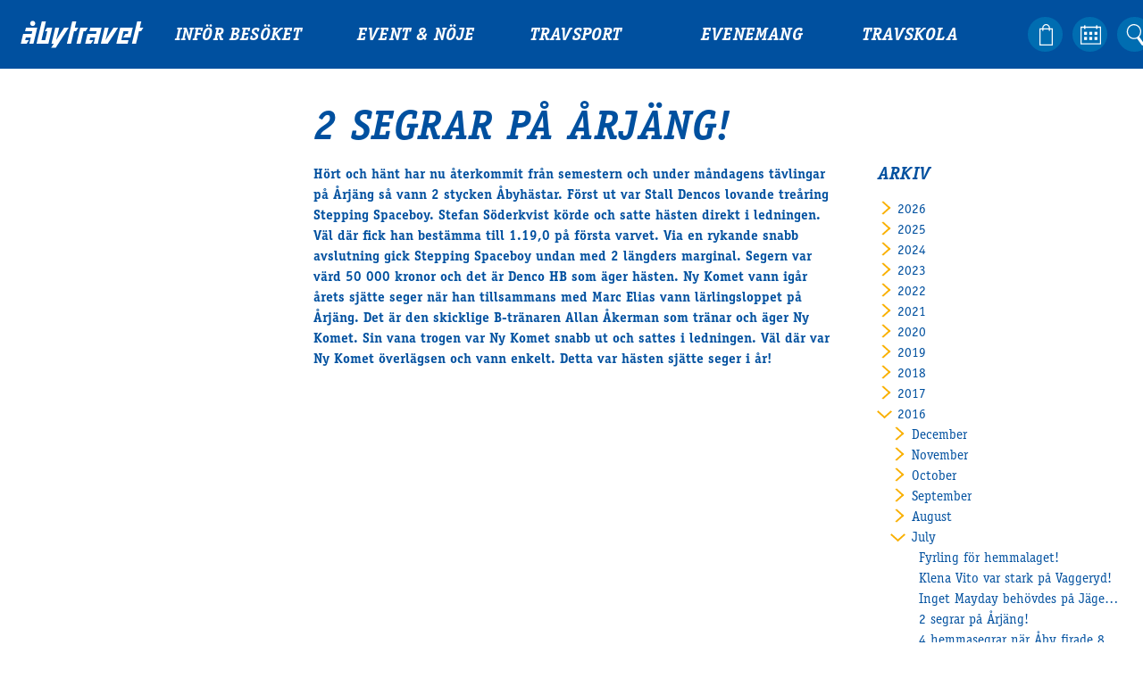

--- FILE ---
content_type: text/html; charset=UTF-8
request_url: https://abytravet.se/hort-och-hant/2-segrar-pa-arjang/
body_size: 50526
content:
<!doctype html>
<html lang="en-US">
<head>
    <meta charset="utf-8">
    <meta name="viewport" content="width=device-width, initial-scale=1">

    <title>2 segrar på Årjäng! - Åbytravet</title>

    <meta property="og:type" content="website">
    <meta name="twitter:card" content="summary_large_image">

    <meta property="og:title" content="2 segrar på Årjäng! - ÅbytravetÅbytravet">
    <meta property="og:description" content="">

            <meta property="og:image" content="https://abytravet.se/wp-content/themes/abytravet/assets/images/og-image.png">
    
    <link rel="stylesheet" href="https://abytravet.se/wp-content/themes/abytravet/assets/css/app-abfb449990e2a1e7ea930738cf505186.css">
    <link rel="icon" sizes="128x128" href="https://abytravet.se/wp-content/themes/abytravet/assets/img/favicon-07a274ec7332c53ef219dbdc06f63acf.png">

    <script src="https://abytravet.se/wp-content/themes/abytravet/assets/js/vendor/modernizr-4bdc99dfd8643d95adc91d44da3a0e00.js"></script>
    <script src="https://abytravet.se/wp-content/themes/abytravet/assets/js/vendor/flickity.pkgd.min-8625a9d2a4f797e756dbd299c2d74fc2.js"></script>
    <script src="https://abytravet.se/wp-content/themes/abytravet/assets/js/vendor/js.cookie.min-0328047f5e9d457f133f2c2e7120d103.js"></script>

    <script>
        // This polyfill loading strategy is taken from Philip Walton's blog post:
        // https://philipwalton.com/articles/loading-polyfills-only-when-needed/
        function browserSupportsAllFeatures() {
            return Modernizr.objectfit && Modernizr.srcset;
        }

        function loadScript(src, done) {
            var js = document.createElement("script");
            js.src = src;
            js.onload = function() {
                done();
            };
            js.onerror = function() {
                done(new Error("Failed to load script " + src));
            };
            document.head.appendChild(js);
        }

        function runPolyfills() {
            objectFitImages();
        }

        if (!browserSupportsAllFeatures()) {
            loadScript("https:\/\/abytravet.se\/wp-content\/themes\/abytravet\/assets\/js\/polyfills-04dd6d488296ca7bc662bb65633d09dd.js", function(error) {
                if (document.readyState === "loading") {
                    document.addEventListener("DOMContentLoaded", runPolyfills);
                } else {
                    runPolyfills();
                }
            });
        }
    </script>

    <script>
    (function(i,s,o,g,r,a,m){i['GoogleAnalyticsObject']=r;i[r]=i[r]||function(){
    (i[r].q=i[r].q||[]).push(arguments)},i[r].l=1*new Date();a=s.createElement(o),
    m=s.getElementsByTagName(o)[0];a.async=1;a.src=g;m.parentNode.insertBefore(a,m)
    })(window,document,'script','//www.google-analytics.com/analytics.js','ga');
    ga('create', 'UA-48062315-1', 'auto');
    ga('require', 'displayfeatures');
    ga('send', 'pageview');
    </script>

    <meta name="facebook-domain-verification" content="98s9srx94c8zjhgu0qkt34ljh7o4u8" />

    
    <!-- Facebook Pixel Code -->
    <script>
    !function(f,b,e,v,n,t,s)
    {if(f.fbq)return;n=f.fbq=function(){n.callMethod?
    n.callMethod.apply(n,arguments):n.queue.push(arguments)};
    if(!f._fbq)f._fbq=n;n.push=n;n.loaded=!0;n.version='2.0';
    n.queue=[];t=b.createElement(e);t.async=!0;
    t.src=v;s=b.getElementsByTagName(e)[0];
    s.parentNode.insertBefore(t,s)}(window,document,'script',
    'https://connect.facebook.net/en_US/fbevents.js');
     fbq('init', '392081411481132');
    fbq('track', 'PageView');
    </script>
    <noscript>
     <img height="1" width="1"
    src="https://www.facebook.com/tr?id=392081411481132&ev=PageView
    &noscript=1"/>
    </noscript>
    <!-- End Facebook Pixel Code -->

    <script src="https://www.google.com/recaptcha/api.js"></script>

    <meta name='robots' content='index, follow, max-image-preview:large, max-snippet:-1, max-video-preview:-1' />

	<!-- This site is optimized with the Yoast SEO plugin v26.7 - https://yoast.com/wordpress/plugins/seo/ -->
	<link rel="canonical" href="http://abytravet.se/hort-och-hant/2-segrar-pa-arjang/" />
	<meta property="og:locale" content="en_US" />
	<meta property="og:type" content="article" />
	<meta property="og:title" content="2 segrar på Årjäng! - Åbytravet" />
	<meta property="og:description" content="Hört och hänt har nu återkommit från semestern och under måndagens tävlingar på Årjäng så vann 2 stycken Åbyhästar. Först ut var Stall Dencos lovande treåring Stepping Spaceboy. Stefan Söderkvist körde och satte hästen direkt i ledningen. Väl där fick han bestämma till 1.19,0 på första varvet. Via en rykande snabb avslutning gick Stepping Spaceboy [&hellip;]" />
	<meta property="og:url" content="http://abytravet.se/hort-och-hant/2-segrar-pa-arjang/" />
	<meta property="og:site_name" content="Åbytravet" />
	<meta name="twitter:card" content="summary_large_image" />
	<meta name="twitter:label1" content="Est. reading time" />
	<meta name="twitter:data1" content="1 minute" />
	<script type="application/ld+json" class="yoast-schema-graph">{"@context":"https://schema.org","@graph":[{"@type":"WebPage","@id":"http://abytravet.se/hort-och-hant/2-segrar-pa-arjang/","url":"http://abytravet.se/hort-och-hant/2-segrar-pa-arjang/","name":"2 segrar på Årjäng! - Åbytravet","isPartOf":{"@id":"https://abytravet.se/#website"},"datePublished":"2016-07-26T13:57:22+00:00","inLanguage":"en-US","potentialAction":[{"@type":"ReadAction","target":["http://abytravet.se/hort-och-hant/2-segrar-pa-arjang/"]}]},{"@type":"WebSite","@id":"https://abytravet.se/#website","url":"https://abytravet.se/","name":"Åbytravet","description":"","potentialAction":[{"@type":"SearchAction","target":{"@type":"EntryPoint","urlTemplate":"https://abytravet.se/?s={search_term_string}"},"query-input":{"@type":"PropertyValueSpecification","valueRequired":true,"valueName":"search_term_string"}}],"inLanguage":"en-US"}]}</script>
	<!-- / Yoast SEO plugin. -->


<style id='wp-img-auto-sizes-contain-inline-css' type='text/css'>
img:is([sizes=auto i],[sizes^="auto," i]){contain-intrinsic-size:3000px 1500px}
/*# sourceURL=wp-img-auto-sizes-contain-inline-css */
</style>
<style id='classic-theme-styles-inline-css' type='text/css'>
/*! This file is auto-generated */
.wp-block-button__link{color:#fff;background-color:#32373c;border-radius:9999px;box-shadow:none;text-decoration:none;padding:calc(.667em + 2px) calc(1.333em + 2px);font-size:1.125em}.wp-block-file__button{background:#32373c;color:#fff;text-decoration:none}
/*# sourceURL=/wp-includes/css/classic-themes.min.css */
</style>
<link rel='stylesheet' id='ctf_styles-css' href='https://abytravet.se/wp-content/plugins/custom-twitter-feeds/css/ctf-styles.min.css?ver=2.3.1' type='text/css' media='all' />
<meta name="facebook-domain-verification" content="98s9srx94c8zjhgu0qkt34ljh7o4u8" />

<!-- Google Tag Manager -->
<script>(function(w,d,s,l,i){w[l]=w[l]||[];w[l].push({'gtm.start':
new Date().getTime(),event:'gtm.js'});var f=d.getElementsByTagName(s)[0],
j=d.createElement(s),dl=l!='dataLayer'?'&l='+l:'';j.async=true;j.src=
'https://www.googletagmanager.com/gtm.js?id='+i+dl;f.parentNode.insertBefore(j,f);
})(window,document,'script','dataLayer','GTM-MJV9JSM');</script>
<!-- End Google Tag Manager --><style id='global-styles-inline-css' type='text/css'>
:root{--wp--preset--aspect-ratio--square: 1;--wp--preset--aspect-ratio--4-3: 4/3;--wp--preset--aspect-ratio--3-4: 3/4;--wp--preset--aspect-ratio--3-2: 3/2;--wp--preset--aspect-ratio--2-3: 2/3;--wp--preset--aspect-ratio--16-9: 16/9;--wp--preset--aspect-ratio--9-16: 9/16;--wp--preset--color--black: #000000;--wp--preset--color--cyan-bluish-gray: #abb8c3;--wp--preset--color--white: #ffffff;--wp--preset--color--pale-pink: #f78da7;--wp--preset--color--vivid-red: #cf2e2e;--wp--preset--color--luminous-vivid-orange: #ff6900;--wp--preset--color--luminous-vivid-amber: #fcb900;--wp--preset--color--light-green-cyan: #7bdcb5;--wp--preset--color--vivid-green-cyan: #00d084;--wp--preset--color--pale-cyan-blue: #8ed1fc;--wp--preset--color--vivid-cyan-blue: #0693e3;--wp--preset--color--vivid-purple: #9b51e0;--wp--preset--gradient--vivid-cyan-blue-to-vivid-purple: linear-gradient(135deg,rgb(6,147,227) 0%,rgb(155,81,224) 100%);--wp--preset--gradient--light-green-cyan-to-vivid-green-cyan: linear-gradient(135deg,rgb(122,220,180) 0%,rgb(0,208,130) 100%);--wp--preset--gradient--luminous-vivid-amber-to-luminous-vivid-orange: linear-gradient(135deg,rgb(252,185,0) 0%,rgb(255,105,0) 100%);--wp--preset--gradient--luminous-vivid-orange-to-vivid-red: linear-gradient(135deg,rgb(255,105,0) 0%,rgb(207,46,46) 100%);--wp--preset--gradient--very-light-gray-to-cyan-bluish-gray: linear-gradient(135deg,rgb(238,238,238) 0%,rgb(169,184,195) 100%);--wp--preset--gradient--cool-to-warm-spectrum: linear-gradient(135deg,rgb(74,234,220) 0%,rgb(151,120,209) 20%,rgb(207,42,186) 40%,rgb(238,44,130) 60%,rgb(251,105,98) 80%,rgb(254,248,76) 100%);--wp--preset--gradient--blush-light-purple: linear-gradient(135deg,rgb(255,206,236) 0%,rgb(152,150,240) 100%);--wp--preset--gradient--blush-bordeaux: linear-gradient(135deg,rgb(254,205,165) 0%,rgb(254,45,45) 50%,rgb(107,0,62) 100%);--wp--preset--gradient--luminous-dusk: linear-gradient(135deg,rgb(255,203,112) 0%,rgb(199,81,192) 50%,rgb(65,88,208) 100%);--wp--preset--gradient--pale-ocean: linear-gradient(135deg,rgb(255,245,203) 0%,rgb(182,227,212) 50%,rgb(51,167,181) 100%);--wp--preset--gradient--electric-grass: linear-gradient(135deg,rgb(202,248,128) 0%,rgb(113,206,126) 100%);--wp--preset--gradient--midnight: linear-gradient(135deg,rgb(2,3,129) 0%,rgb(40,116,252) 100%);--wp--preset--font-size--small: 13px;--wp--preset--font-size--medium: 20px;--wp--preset--font-size--large: 36px;--wp--preset--font-size--x-large: 42px;--wp--preset--spacing--20: 0.44rem;--wp--preset--spacing--30: 0.67rem;--wp--preset--spacing--40: 1rem;--wp--preset--spacing--50: 1.5rem;--wp--preset--spacing--60: 2.25rem;--wp--preset--spacing--70: 3.38rem;--wp--preset--spacing--80: 5.06rem;--wp--preset--shadow--natural: 6px 6px 9px rgba(0, 0, 0, 0.2);--wp--preset--shadow--deep: 12px 12px 50px rgba(0, 0, 0, 0.4);--wp--preset--shadow--sharp: 6px 6px 0px rgba(0, 0, 0, 0.2);--wp--preset--shadow--outlined: 6px 6px 0px -3px rgb(255, 255, 255), 6px 6px rgb(0, 0, 0);--wp--preset--shadow--crisp: 6px 6px 0px rgb(0, 0, 0);}:where(.is-layout-flex){gap: 0.5em;}:where(.is-layout-grid){gap: 0.5em;}body .is-layout-flex{display: flex;}.is-layout-flex{flex-wrap: wrap;align-items: center;}.is-layout-flex > :is(*, div){margin: 0;}body .is-layout-grid{display: grid;}.is-layout-grid > :is(*, div){margin: 0;}:where(.wp-block-columns.is-layout-flex){gap: 2em;}:where(.wp-block-columns.is-layout-grid){gap: 2em;}:where(.wp-block-post-template.is-layout-flex){gap: 1.25em;}:where(.wp-block-post-template.is-layout-grid){gap: 1.25em;}.has-black-color{color: var(--wp--preset--color--black) !important;}.has-cyan-bluish-gray-color{color: var(--wp--preset--color--cyan-bluish-gray) !important;}.has-white-color{color: var(--wp--preset--color--white) !important;}.has-pale-pink-color{color: var(--wp--preset--color--pale-pink) !important;}.has-vivid-red-color{color: var(--wp--preset--color--vivid-red) !important;}.has-luminous-vivid-orange-color{color: var(--wp--preset--color--luminous-vivid-orange) !important;}.has-luminous-vivid-amber-color{color: var(--wp--preset--color--luminous-vivid-amber) !important;}.has-light-green-cyan-color{color: var(--wp--preset--color--light-green-cyan) !important;}.has-vivid-green-cyan-color{color: var(--wp--preset--color--vivid-green-cyan) !important;}.has-pale-cyan-blue-color{color: var(--wp--preset--color--pale-cyan-blue) !important;}.has-vivid-cyan-blue-color{color: var(--wp--preset--color--vivid-cyan-blue) !important;}.has-vivid-purple-color{color: var(--wp--preset--color--vivid-purple) !important;}.has-black-background-color{background-color: var(--wp--preset--color--black) !important;}.has-cyan-bluish-gray-background-color{background-color: var(--wp--preset--color--cyan-bluish-gray) !important;}.has-white-background-color{background-color: var(--wp--preset--color--white) !important;}.has-pale-pink-background-color{background-color: var(--wp--preset--color--pale-pink) !important;}.has-vivid-red-background-color{background-color: var(--wp--preset--color--vivid-red) !important;}.has-luminous-vivid-orange-background-color{background-color: var(--wp--preset--color--luminous-vivid-orange) !important;}.has-luminous-vivid-amber-background-color{background-color: var(--wp--preset--color--luminous-vivid-amber) !important;}.has-light-green-cyan-background-color{background-color: var(--wp--preset--color--light-green-cyan) !important;}.has-vivid-green-cyan-background-color{background-color: var(--wp--preset--color--vivid-green-cyan) !important;}.has-pale-cyan-blue-background-color{background-color: var(--wp--preset--color--pale-cyan-blue) !important;}.has-vivid-cyan-blue-background-color{background-color: var(--wp--preset--color--vivid-cyan-blue) !important;}.has-vivid-purple-background-color{background-color: var(--wp--preset--color--vivid-purple) !important;}.has-black-border-color{border-color: var(--wp--preset--color--black) !important;}.has-cyan-bluish-gray-border-color{border-color: var(--wp--preset--color--cyan-bluish-gray) !important;}.has-white-border-color{border-color: var(--wp--preset--color--white) !important;}.has-pale-pink-border-color{border-color: var(--wp--preset--color--pale-pink) !important;}.has-vivid-red-border-color{border-color: var(--wp--preset--color--vivid-red) !important;}.has-luminous-vivid-orange-border-color{border-color: var(--wp--preset--color--luminous-vivid-orange) !important;}.has-luminous-vivid-amber-border-color{border-color: var(--wp--preset--color--luminous-vivid-amber) !important;}.has-light-green-cyan-border-color{border-color: var(--wp--preset--color--light-green-cyan) !important;}.has-vivid-green-cyan-border-color{border-color: var(--wp--preset--color--vivid-green-cyan) !important;}.has-pale-cyan-blue-border-color{border-color: var(--wp--preset--color--pale-cyan-blue) !important;}.has-vivid-cyan-blue-border-color{border-color: var(--wp--preset--color--vivid-cyan-blue) !important;}.has-vivid-purple-border-color{border-color: var(--wp--preset--color--vivid-purple) !important;}.has-vivid-cyan-blue-to-vivid-purple-gradient-background{background: var(--wp--preset--gradient--vivid-cyan-blue-to-vivid-purple) !important;}.has-light-green-cyan-to-vivid-green-cyan-gradient-background{background: var(--wp--preset--gradient--light-green-cyan-to-vivid-green-cyan) !important;}.has-luminous-vivid-amber-to-luminous-vivid-orange-gradient-background{background: var(--wp--preset--gradient--luminous-vivid-amber-to-luminous-vivid-orange) !important;}.has-luminous-vivid-orange-to-vivid-red-gradient-background{background: var(--wp--preset--gradient--luminous-vivid-orange-to-vivid-red) !important;}.has-very-light-gray-to-cyan-bluish-gray-gradient-background{background: var(--wp--preset--gradient--very-light-gray-to-cyan-bluish-gray) !important;}.has-cool-to-warm-spectrum-gradient-background{background: var(--wp--preset--gradient--cool-to-warm-spectrum) !important;}.has-blush-light-purple-gradient-background{background: var(--wp--preset--gradient--blush-light-purple) !important;}.has-blush-bordeaux-gradient-background{background: var(--wp--preset--gradient--blush-bordeaux) !important;}.has-luminous-dusk-gradient-background{background: var(--wp--preset--gradient--luminous-dusk) !important;}.has-pale-ocean-gradient-background{background: var(--wp--preset--gradient--pale-ocean) !important;}.has-electric-grass-gradient-background{background: var(--wp--preset--gradient--electric-grass) !important;}.has-midnight-gradient-background{background: var(--wp--preset--gradient--midnight) !important;}.has-small-font-size{font-size: var(--wp--preset--font-size--small) !important;}.has-medium-font-size{font-size: var(--wp--preset--font-size--medium) !important;}.has-large-font-size{font-size: var(--wp--preset--font-size--large) !important;}.has-x-large-font-size{font-size: var(--wp--preset--font-size--x-large) !important;}
/*# sourceURL=global-styles-inline-css */
</style>
</head>


<body class="wp-singular current-template-default single single-current postid-14076 wp-theme-abytravet">

    <!--
    Start of Floodlight Tag: Please do not remove
    Activity name of this tag: Retarget
    URL of the webpage where the tag is expected to be placed:
    This tag must be placed between the <body> and </body> tags, as close as possible to the opening tag.
    Creation Date: 10/13/2023
    -->
    <script type="text/javascript">
    var axel = Math.random() + "";
    var a = axel * 10000000000000;
    document.write('<img style="width:1px;height:1px;position:absolute;" src=https://ad.doubleclick.net/ddm/activity/src=13770197;type=invmedia;cat=retar0;dc_lat=;dc_rdid=;tag_for_child_directed_treatment=;tfua=;npa=;gdpr=${GDPR};gdpr_consent=${GDPR_CONSENT_755};ord=' + a + '? width="1" height="1" alt=""/>');
    </script>
    <noscript>
    <img style="width:1px;height:1px;position:absolute;" src=https://ad.doubleclick.net/ddm/activity/src=13770197;type=invmedia;cat=retar0;dc_lat=;dc_rdid=;tag_for_child_directed_treatment=;tfua=;npa=;gdpr=${GDPR};gdpr_consent=${GDPR_CONSENT_755};ord=1? width="1" height="1" alt=""/>
    </noscript>
    <!-- End of Floodlight Tag: Please do not remove -->

    <header class="Header">

        
        <div class="Header-main">

    <a href="https://abytravet.se" class="Header-logo"><svg viewBox="0 0 350 78" preserveAspectRatio="xMinYMin meet">
	<path d="M29.421,13.333c2.828,2.828,7.414,2.828,10.242,0c2.829-2.829,2.829-7.414,0.001-10.243c-2.829-2.828-7.415-2.829-10.243,0
		C26.592,5.917,26.593,10.505,29.421,13.333"/>
	<polygon points="291.547,47.523 312.313,47.532 318.924,19.856 283.053,19.856 272.208,65.131 304.328,65.131 306.733,55.077
		286.316,55.077 292.332,29.925 306.501,29.925 304.684,37.468 298.084,37.485 	"/>
	<polygon points="198.144,19.855 195.726,29.925 216.219,29.925 214.424,37.469 190.252,37.461 183.625,65.131 200.24,65.131
		206.788,55.077 196.042,55.077 197.85,47.547 212.018,47.532 207.798,65.131 219.496,65.131 230.34,19.855 	"/>
	<polygon points="15.403,19.855 12.985,29.925 33.479,29.925 31.684,37.469 7.512,37.461 0.885,65.131 17.5,65.131 24.047,55.077
		13.301,55.077 15.109,47.547 29.277,47.532 25.058,65.131 36.755,65.131 47.6,19.855 	"/>
	<polygon points="75.595,19.854 69.036,29.925 76.149,29.925 70.124,55.077 59.506,55.077 72.062,2.673 60.363,2.673 45.406,65.131
		79.224,65.131 90.063,19.854 	"/>
	<polygon points="154.28,19.856 158.395,2.673 146.695,2.673 131.738,65.131 143.437,65.131 151.868,29.925 157.994,29.925
		164.553,19.854 	"/>
	<polygon points="338.842,19.856 342.957,2.673 331.256,2.673 316.299,65.131 327.998,65.131 336.43,29.925 342.556,29.925
		349.115,19.854 	"/>
	<polygon points="191.696,19.854 169.724,19.854 158.843,65.131 170.541,65.131 179.001,29.925 185.137,29.925 	"/>
	<polygon points="264.31,19.855 241.369,55.09 250.415,19.855 238.986,19.855 228.146,65.133 247.831,65.133 277.417,19.855 	"/>
	<polygon points="124.036,19.855 101.102,55.079 110.14,19.855 98.712,19.855 87.872,65.133 94.555,65.133 86.808,77.032
		86.949,77.032 99.78,77.032 137.143,19.855 	"/>
</svg>
</a>

    <ul id="menu-huvudmeny" class="Header-menu"><li id="menu-item-13" class="menu-item menu-item-type-post_type menu-item-object-page menu-item-has-children menu-item-13"><a href="https://abytravet.se/infor-besoket/">Inför besöket</a>
<ul class="sub-menu">
	<li id="menu-item-32986" class="menu-item menu-item-type-post_type menu-item-object-page menu-item-32986"><a href="https://abytravet.se/kop-biljett/">Köp biljett</a></li>
	<li id="menu-item-30433" class="menu-item menu-item-type-post_type menu-item-object-page menu-item-30433"><a href="https://abytravet.se/travprogrammet/">Travprogrammet</a></li>
	<li id="menu-item-34725" class="menu-item menu-item-type-post_type menu-item-object-page menu-item-34725"><a href="https://abytravet.se/infor-besoket/stallplats/">Boka ställplats</a></li>
	<li id="menu-item-104" class="menu-item menu-item-type-post_type menu-item-object-page menu-item-104"><a href="https://abytravet.se/infor-besoket/bra-att-veta/">Bra att veta</a></li>
	<li id="menu-item-75" class="menu-item menu-item-type-post_type menu-item-object-page menu-item-75"><a href="https://abytravet.se/infor-besoket/ata-pa-abytravet/">Restauranger</a></li>
	<li id="menu-item-40337" class="menu-item menu-item-type-post_type menu-item-object-page menu-item-40337"><a href="https://abytravet.se/catering-by-lyon/">Catering by Lyon</a></li>
	<li id="menu-item-37647" class="menu-item menu-item-type-post_type menu-item-object-page menu-item-37647"><a href="https://abytravet.se/hotell-nara-oss/">Hotell nära oss</a></li>
	<li id="menu-item-121" class="menu-item menu-item-type-post_type menu-item-object-page menu-item-121"><a href="https://abytravet.se/infor-besoket/nyborjarguide/">Nybörjar­guide</a></li>
	<li id="menu-item-28817" class="menu-item menu-item-type-post_type menu-item-object-page menu-item-28817"><a href="https://abytravet.se/infor-besoket/presentkort/">Presentkort</a></li>
	<li id="menu-item-29765" class="menu-item menu-item-type-post_type menu-item-object-page menu-item-29765"><a href="https://abytravet.se/tavlingsdagar-2020/">Tävlingsdagar</a></li>
	<li id="menu-item-38876" class="menu-item menu-item-type-post_type menu-item-object-page menu-item-38876"><a href="https://abytravet.se/infor-besoket/faq/">FAQ</a></li>
</ul>
</li>
<li id="menu-item-39" class="menu-item menu-item-type-post_type menu-item-object-page menu-item-has-children menu-item-39"><a href="https://abytravet.se/event-travkonferens/">Event &#038; Nöje</a>
<ul class="sub-menu">
	<li id="menu-item-470" class="menu-item menu-item-type-post_type menu-item-object-page menu-item-470"><a href="https://abytravet.se/event-travkonferens/travkonferens/">Travkonferens</a></li>
	<li id="menu-item-471" class="menu-item menu-item-type-post_type menu-item-object-page menu-item-471"><a href="https://abytravet.se/event-travkonferens/exponering-vardskap/">Exponering &#038; värdskap</a></li>
	<li id="menu-item-96" class="menu-item menu-item-type-post_type menu-item-object-page menu-item-has-children menu-item-96"><a href="https://abytravet.se/event-travkonferens/aktiviteter/">Aktiviteter</a>
	<ul class="sub-menu">
		<li id="menu-item-278" class="menu-item menu-item-type-post_type menu-item-object-page menu-item-278"><a href="https://abytravet.se/event-travkonferens/aktiviteter/event/">Event med häst</a></li>
		<li id="menu-item-29092" class="menu-item menu-item-type-post_type menu-item-object-page menu-item-29092"><a href="https://abytravet.se/event-travkonferens/aby-helkvall/">Åby helkväll</a></li>
		<li id="menu-item-33964" class="menu-item menu-item-type-post_type menu-item-object-page menu-item-33964"><a href="https://abytravet.se/event-travkonferens/aktiviteter/travdagspaketet/">Äta i samband med trav</a></li>
		<li id="menu-item-29217" class="menu-item menu-item-type-post_type menu-item-object-page menu-item-29217"><a href="https://abytravet.se/event-travkonferens/aktiviteter/bravidabussen/">Åby­bussen</a></li>
		<li id="menu-item-29214" class="menu-item menu-item-type-post_type menu-item-object-page menu-item-29214"><a href="https://abytravet.se/event-travkonferens/aktiviteter/guidning-pa-stallbacken/">Guidning på Stallbacken</a></li>
	</ul>
</li>
</ul>
</li>
<li id="menu-item-35" class="menu-item menu-item-type-post_type menu-item-object-page menu-item-has-children menu-item-35"><a href="https://abytravet.se/travsport/">Travsport</a>
<ul class="sub-menu">
	<li id="menu-item-36" class="menu-item menu-item-type-post_type menu-item-object-page menu-item-36"><a href="https://abytravet.se/travsport/hort-och-hant/">Hört och hänt</a></li>
	<li id="menu-item-220" class="menu-item menu-item-type-post_type menu-item-object-page menu-item-220"><a href="https://abytravet.se/travsport/tavling/">Tävling</a></li>
	<li id="menu-item-32446" class="menu-item menu-item-type-post_type menu-item-object-page menu-item-32446"><a href="https://abytravet.se/travsport/serier/">Tävlingsserier</a></li>
	<li id="menu-item-194" class="menu-item menu-item-type-post_type menu-item-object-page menu-item-194"><a href="https://abytravet.se/travsport/traning/">Träning och provlopp</a></li>
	<li id="menu-item-203" class="menu-item menu-item-type-post_type menu-item-object-page menu-item-203"><a href="https://abytravet.se/travsport/aktiva/">Aktiva</a></li>
	<li id="menu-item-39530" class="menu-item menu-item-type-post_type menu-item-object-page menu-item-39530"><a href="https://abytravet.se/manadens-hastagare-2025/">Månadens Hästägare 2025</a></li>
	<li id="menu-item-39529" class="menu-item menu-item-type-post_type menu-item-object-page menu-item-39529"><a href="https://abytravet.se/manadens-b-tranare-2025/">Månadens B-tränare 2025</a></li>
	<li id="menu-item-32346" class="menu-item menu-item-type-post_type menu-item-object-page menu-item-32346"><a href="https://abytravet.se/travsport/euro-classic-trot/">Euro Classic Trot</a></li>
	<li id="menu-item-32476" class="menu-item menu-item-type-post_type menu-item-object-page menu-item-32476"><a href="https://abytravet.se/travsport/andelshastar/">Andelshästar</a></li>
</ul>
</li>
<li id="menu-item-30349" class="menu-item menu-item-type-post_type menu-item-object-page menu-item-has-children menu-item-30349"><a href="https://abytravet.se/ovriga-evenemang/">Evenemang</a>
<ul class="sub-menu">
	<li id="menu-item-40993" class="menu-item menu-item-type-post_type menu-item-object-page menu-item-40993"><a href="https://abytravet.se/ovriga-evenemang/paralympiatravet-2026/">Paralympiatravet 2026</a></li>
	<li id="menu-item-38697" class="menu-item menu-item-type-post_type menu-item-object-page menu-item-38697"><a href="https://abytravet.se/supertorsdag-for-foretag/">Supertorsdag för företag</a></li>
	<li id="menu-item-36623" class="menu-item menu-item-type-post_type menu-item-object-page menu-item-36623"><a href="https://abytravet.se/event-travkonferens/aktiviteter/supertorsdag/">Supertorsdag</a></li>
	<li id="menu-item-30356" class="menu-item menu-item-type-post_type menu-item-object-page menu-item-30356"><a href="https://abytravet.se/ovriga-evenemang/ponnytrav/">Ponnytravtävlingar</a></li>
	<li id="menu-item-30374" class="menu-item menu-item-type-post_type menu-item-object-page menu-item-30374"><a href="https://abytravet.se/ovriga-evenemang/ridsport/">Ridsport</a></li>
</ul>
</li>
<li id="menu-item-33" class="menu-item menu-item-type-post_type menu-item-object-page menu-item-has-children menu-item-33"><a href="https://abytravet.se/travskolan/">Travskola</a>
<ul class="sub-menu">
	<li id="menu-item-34" class="menu-item menu-item-type-post_type menu-item-object-page menu-item-34"><a href="https://abytravet.se/travskolan/om-travskolan/">Om travskolan</a></li>
	<li id="menu-item-33509" class="menu-item menu-item-type-post_type menu-item-object-page menu-item-33509"><a href="https://abytravet.se/travskolan/samarbetspartners-travskola/">Samarbetspartners</a></li>
	<li id="menu-item-268" class="menu-item menu-item-type-post_type menu-item-object-page menu-item-268"><a href="https://abytravet.se/travskolan/licenskurser/">Licenskurser</a></li>
	<li id="menu-item-30883" class="menu-item menu-item-type-post_type menu-item-object-page menu-item-30883"><a href="https://abytravet.se/travskolan/ovriga-aktiviteter/">Kursutbud och Aktiviteter</a></li>
	<li id="menu-item-283" class="menu-item menu-item-type-post_type menu-item-object-page menu-item-283"><a href="https://abytravet.se/travskolan/ungdomsstipendium/">Ungdoms­stipendium</a></li>
</ul>
</li>
<li id="menu-item-28766" class="menu-item menu-item-type-post_type menu-item-object-page menu-item-has-children menu-item-28766"><a href="https://abytravet.se/om-oss/">Om oss</a>
<ul class="sub-menu">
	<li id="menu-item-32710" class="menu-item menu-item-type-post_type menu-item-object-page menu-item-32710"><a href="https://abytravet.se/ledningsgrupp/">Ledningsgrupp</a></li>
	<li id="menu-item-28770" class="menu-item menu-item-type-post_type menu-item-object-page menu-item-28770"><a href="https://abytravet.se/kontakt/">Kontakt</a></li>
	<li id="menu-item-28820" class="menu-item menu-item-type-post_type menu-item-object-page menu-item-28820"><a href="https://abytravet.se/styrelsen/">Styrelsen</a></li>
	<li id="menu-item-41006" class="menu-item menu-item-type-post_type menu-item-object-page menu-item-41006"><a href="https://abytravet.se/jobba-hos-oss/">Jobba hos oss</a></li>
	<li id="menu-item-28768" class="menu-item menu-item-type-post_type menu-item-object-page menu-item-28768"><a href="https://abytravet.se/aby-travsallskap/">Åby Trav­sällskap</a></li>
	<li id="menu-item-28767" class="menu-item menu-item-type-post_type menu-item-object-page menu-item-28767"><a href="https://abytravet.se/intresseforeningar/">Intresseföreningar</a></li>
	<li id="menu-item-28769" class="menu-item menu-item-type-post_type menu-item-object-page menu-item-28769"><a href="https://abytravet.se/press/">Press</a></li>
</ul>
</li>
</ul>
    <ul class="Header-actions">
        <li class="Header-action Header-action--shop"><a href="https://secure.tickster.com/b5mfkauly3unwgx"><span class="Header-actionLabel">Handla</span></a></li>        <li class="Header-action Header-action--calendar"><a href="https://abytravet.se/kalender"><span class="Header-actionLabel">Kalender</span></a></li>
        <li class="Header-action Header-action--search">
            <a class="js-toggleStateSearch" href="#sok"></a>
            <form class="Search-form" method="get" action="https://abytravet.se/">
                <input type="text" class="Search-field" name="s" placeholder="Sök">
                <input type="submit" class="Search-submit" value="&raquo;">
            </form>
        </li>
        <li class="Header-action Header-action--info"><a href="https://abytravet.se/om-oss"><span class="Header-actionLabel">Info</span></a></li>
    </ul>

    
    <button class="Header-menuToggler js-toggleStateMenu">
        <div class="Header-menuTogglerLine Header-menuTogglerLine--top"></div>
        <div class="Header-menuTogglerLine Header-menuTogglerLine--middle"></div>
        <div class="Header-menuTogglerLine Header-menuTogglerLine--bottom"></div>
    </button>

</div>

    </header>

    <section class="Current">

        <aside class="Current-meta">
            <div class="Current-paginationLink Current-paginationLink--prev">&nbsp;</div>

                    </aside>

        <main class="Current-body">

            
                <h1 class="Current-title">2 segrar på Årjäng!</h1>

                <p>Hört och hänt har nu återkommit från semestern och under måndagens tävlingar på Årjäng så vann 2 stycken Åbyhästar. Först ut var Stall Dencos lovande treåring Stepping Spaceboy. Stefan Söderkvist körde och satte hästen direkt i ledningen. Väl där fick han bestämma till 1.19,0 på första varvet. Via en rykande snabb avslutning gick Stepping Spaceboy undan med 2 längders marginal. Segern var värd 50 000 kronor och det är Denco HB som äger hästen. Ny Komet vann igår årets sjätte seger när han tillsammans med Marc Elias vann lärlingsloppet på Årjäng. Det är den skicklige B-tränaren Allan Åkerman som tränar och äger Ny Komet. Sin vana trogen var Ny Komet snabb ut och sattes i ledningen. Väl där var Ny Komet överlägsen och vann enkelt. Detta var hästen sjätte seger i år!</p>

            
        </main>

        <aside class="Current-meta">
            <div class="Current-paginationLink Current-paginationLink--next">&nbsp;</div>

            <div class="Current-archive">
    <div class="Current-archiveHeader">
        Arkiv
    </div>

            <details class="Current-archiveLevel Current-archiveLevel--indent0" >
            <summary class="Current-archiveSummary">
                <span>2026</span>
            </summary>

                                                <details class="Current-archiveLevel Current-archiveLevel--indent1" >
                        <summary class="Current-archiveSummary">
                            <span>January</span>
                        </summary>

                        <div class="Current-archiveLevel Current-archiveLevel--indent2">
                                                            <a class="Current-archiveLink" href="https://abytravet.se/hort-och-hant/langvagn-saknas/">
                                    Långvagn saknas!                                </a>
                                                            <a class="Current-archiveLink" href="https://abytravet.se/hort-och-hant/3-hemmasegrar-under-onsdagen/">
                                    3 hemmasegrar under onsdagen                                </a>
                                                            <a class="Current-archiveLink" href="https://abytravet.se/hort-och-hant/veckans-abysegrar/">
                                    VECKANS ÅBYSEGRAR                                </a>
                                                            <a class="Current-archiveLink" href="https://abytravet.se/hort-och-hant/travtjot-331-28-januari/">
                                    Travtjöt 331-28 januari!                                </a>
                                                            <a class="Current-archiveLink" href="https://abytravet.se/hort-och-hant/bra-abykvall-pa-axevalla/">
                                    Bra Åbykväll på Axevalla!                                </a>
                                                            <a class="Current-archiveLink" href="https://abytravet.se/hort-och-hant/tommie-friden-ny-i-travet-men-redan-vinnare-pa-v85/">
                                    Tommie Fridén – ny i travet, men redan vinnare på V85                                </a>
                                                            <a class="Current-archiveLink" href="https://abytravet.se/hort-och-hant/info-om-banan-14-januari/">
                                    Info om banan 14-januari                                </a>
                                                            <a class="Current-archiveLink" href="https://abytravet.se/hort-och-hant/travtjot-infor-14-januari/">
                                    Travtjöt inför 14 januari!                                </a>
                                                            <a class="Current-archiveLink" href="https://abytravet.se/hort-och-hant/41154/">
                                    Hallå där Evelina Månsson – all time high och framtidstro i Lilla Långared                                </a>
                                                            <a class="Current-archiveLink" href="https://abytravet.se/hort-och-hant/halla-dar-kim-pedersen/">
                                    Hallå där Kim Pedersen!                                </a>
                                                    </div>
                    </details>

                                                                                                                                                                                                                                                                                                                                                                                                                                                                                                                                                                                                                                                                                                                                                                                                                                                                                                                                                                                                                                                                                                                                                                                                                                                                                                                                                                                                                                                                                                                                                                                                                                                                                                                                                                                                                                                                                                                                                                                                                                                                                                                                                                                                                                                                                                                                                                                                                                                                                                                                                                                                                                                                                                                                                                                                                                                                                                                                                                                                                                                                                                                                                                                                                                                                                                                                                                                                                                                                                                                                                                                                                                                                                                                                
        </details>
            <details class="Current-archiveLevel Current-archiveLevel--indent0" >
            <summary class="Current-archiveSummary">
                <span>2025</span>
            </summary>

                                                                            <details class="Current-archiveLevel Current-archiveLevel--indent1" >
                        <summary class="Current-archiveSummary">
                            <span>December</span>
                        </summary>

                        <div class="Current-archiveLevel Current-archiveLevel--indent2">
                                                            <a class="Current-archiveLink" href="https://abytravet.se/hort-och-hant/travtjot-infor-1-januari/">
                                    Travtjöt inför 1 januari!                                </a>
                                                            <a class="Current-archiveLink" href="https://abytravet.se/hort-och-hant/41100/">
                                    Christoffer Eriksson om succéåret 2025!                                </a>
                                                            <a class="Current-archiveLink" href="https://abytravet.se/hort-och-hant/arets-sista-travtjot/">
                                    Årets sista Travtjöt!                                </a>
                                                            <a class="Current-archiveLink" href="https://abytravet.se/hort-och-hant/veckans-avsnitt-av-travtjot-22/">
                                    Veckans avsnitt av Travtjöt                                </a>
                                                            <a class="Current-archiveLink" href="https://abytravet.se/hort-och-hant/veckans-avsnitt-av-travtjot-21/">
                                    Veckans avsnitt av Travtjöt                                </a>
                                                            <a class="Current-archiveLink" href="https://abytravet.se/hort-och-hant/grillatmassan-2026-flyttar-till-aby-arena-tillsammans-med-paralympiatravet-skapas-arets-hetaste-folkfest/">
                                    GRILLATmässan 2026 flyttar till Åby Arena – tillsammans med Paralympiatravet skapas årets hetaste folkfest!                                </a>
                                                    </div>
                    </details>

                                                                <details class="Current-archiveLevel Current-archiveLevel--indent1" >
                        <summary class="Current-archiveSummary">
                            <span>November</span>
                        </summary>

                        <div class="Current-archiveLevel Current-archiveLevel--indent2">
                                                            <a class="Current-archiveLink" href="https://abytravet.se/hort-och-hant/veckans-avsnitt-av-travtjot-20/">
                                    Veckans avsnitt av Travtjöt                                </a>
                                                            <a class="Current-archiveLink" href="https://abytravet.se/hort-och-hant/veckans-avsnitt-av-travtjot-19/">
                                    Veckans avsnitt av Travtjöt                                </a>
                                                    </div>
                    </details>

                                                                <details class="Current-archiveLevel Current-archiveLevel--indent1" >
                        <summary class="Current-archiveSummary">
                            <span>October</span>
                        </summary>

                        <div class="Current-archiveLevel Current-archiveLevel--indent2">
                                                            <a class="Current-archiveLink" href="https://abytravet.se/hort-och-hant/tavlingsdagar-2026/">
                                    Tävlingsdagar 2026                                </a>
                                                            <a class="Current-archiveLink" href="https://abytravet.se/hort-och-hant/veckans-avsnitt-av-travtjot-18/">
                                    Veckans avsnitt av Travtjöt                                </a>
                                                            <a class="Current-archiveLink" href="https://abytravet.se/hort-och-hant/veckans-avsnitt-av-travtjot-17/">
                                    Veckans avsnitt av Travtjöt                                </a>
                                                            <a class="Current-archiveLink" href="https://abytravet.se/hort-och-hant/ettaringar-saljes/">
                                    Ettåringar säljes av Stall Skottgård                                </a>
                                                            <a class="Current-archiveLink" href="https://abytravet.se/hort-och-hant/veckans-avsnitt-av-travtjot-16/">
                                    Veckans avsnitt av Travtjöt                                </a>
                                                            <a class="Current-archiveLink" href="https://abytravet.se/hort-och-hant/veckans-avsnitt-av-travtjot-15/">
                                    Veckans avsnitt av Travtjöt                                </a>
                                                    </div>
                    </details>

                                                                <details class="Current-archiveLevel Current-archiveLevel--indent1" >
                        <summary class="Current-archiveSummary">
                            <span>September</span>
                        </summary>

                        <div class="Current-archiveLevel Current-archiveLevel--indent2">
                                                            <a class="Current-archiveLink" href="https://abytravet.se/hort-och-hant/%e2%9c%a8-v75-kvall-pa-abytravet-lordag-11-oktober-%e2%9c%a8/">
                                    ✨ V75-kväll på Åbytravet – lördag 11 oktober! ✨                                </a>
                                                            <a class="Current-archiveLink" href="https://abytravet.se/hort-och-hant/travtjot-infor-sm/">
                                    Travtjöt inför SM                                </a>
                                                            <a class="Current-archiveLink" href="https://abytravet.se/hort-och-hant/40697/">
                                                                    </a>
                                                            <a class="Current-archiveLink" href="https://abytravet.se/hort-och-hant/veckans-avsnitt-av-travtjot-14/">
                                    Veckans andra avsnitt av Travtjöt                                </a>
                                                            <a class="Current-archiveLink" href="https://abytravet.se/hort-och-hant/veckans-avsnitt-av-travtjot-13/">
                                    Veckans avsnitt av Travtjöt                                </a>
                                                            <a class="Current-archiveLink" href="https://abytravet.se/hort-och-hant/veckans-avsnitt-av-travtjot-12/">
                                    Veckans avsnitt av Travtjöt                                </a>
                                                            <a class="Current-archiveLink" href="https://abytravet.se/hort-och-hant/senaste-nytt-med-christoffer-eriksson-infor-derbyt/">
                                    Senaste nytt med Christoffer Eriksson inför derbyt!                                </a>
                                                            <a class="Current-archiveLink" href="https://abytravet.se/hort-och-hant/veckans-avsnitt-av-travtjot-11/">
                                    Veckans avsnitt av Travtjöt                                </a>
                                                            <a class="Current-archiveLink" href="https://abytravet.se/hort-och-hant/halla-dar-ulf-hellstrom/">
                                    Hallå där, Ulf Hellström!                                </a>
                                                    </div>
                    </details>

                                                                <details class="Current-archiveLevel Current-archiveLevel--indent1" >
                        <summary class="Current-archiveSummary">
                            <span>August</span>
                        </summary>

                        <div class="Current-archiveLevel Current-archiveLevel--indent2">
                                                            <a class="Current-archiveLink" href="https://abytravet.se/hort-och-hant/maidenseger-for-r-k-kiara-tornqvist-tog-tranardubbel/">
                                    Maidenseger för R.K. Kiara – Törnqvist tog tränardubbel                                </a>
                                                            <a class="Current-archiveLink" href="https://abytravet.se/hort-och-hant/veckans-avsnitt-av-travtjot-10/">
                                    Veckans avsnitt av Travtjöt!                                </a>
                                                            <a class="Current-archiveLink" href="https://abytravet.se/hort-och-hant/luckisanattitude-kvalade-in-till-finalen-av-svenskt-travderby/">
                                    Luckisanattitude kvalade in till finalen av Svenskt Travderby!                                </a>
                                                            <a class="Current-archiveLink" href="https://abytravet.se/hort-och-hant/hang-med-familjen-reinhold-till-aby-travskol/">
                                    Häng med Familjen Reinhold till Åby Travskola                                </a>
                                                            <a class="Current-archiveLink" href="https://abytravet.se/hort-och-hant/travtjot-infor-sofiero-aby-stora-pris-2025/">
                                    Travtjöt inför Sofiero Åby Stora Pris 2025!                                </a>
                                                            <a class="Current-archiveLink" href="https://abytravet.se/hort-och-hant/faltet-till-sofiero-aby-stora-pris-klart/">
                                    Fältet till Sofiero Åby Stora Pris klart!                                </a>
                                                            <a class="Current-archiveLink" href="https://abytravet.se/hort-och-hant/super-boost-ikvall-pa-v64/">
                                    Super Boost ikväll på V64!                                </a>
                                                            <a class="Current-archiveLink" href="https://abytravet.se/hort-och-hant/kb-capulus-horses-anette-och-creder-johansson-redo-for-aby-stora-pris/">
                                    KB Capulus Horses &#8211; Anette och Creder Johansson redo för Åby Stora Pris                                </a>
                                                            <a class="Current-archiveLink" href="https://abytravet.se/hort-och-hant/veckans-avsnitt-av-travtjot-9/">
                                    Veckans avsnitt av Travtjöt                                </a>
                                                            <a class="Current-archiveLink" href="https://abytravet.se/hort-och-hant/main-stage-till-sofiero-aby-stora-pris/">
                                    Main Stage till Sofiero Åby Stora Pris                                </a>
                                                    </div>
                    </details>

                                                                <details class="Current-archiveLevel Current-archiveLevel--indent1" >
                        <summary class="Current-archiveSummary">
                            <span>July</span>
                        </summary>

                        <div class="Current-archiveLevel Current-archiveLevel--indent2">
                                                            <a class="Current-archiveLink" href="https://abytravet.se/hort-och-hant/alicia-jakobsson-redo-for-hambletonian-man-har-bara-chansen-en-gang/">
                                    Alicia Jakobsson redo för Hambletonian: “Man har bara chansen en gång”                                </a>
                                                            <a class="Current-archiveLink" href="https://abytravet.se/hort-och-hant/succe-for-bergh-pa-gotland/">
                                    Succé för Bergh på Gotland!                                </a>
                                                            <a class="Current-archiveLink" href="https://abytravet.se/hort-och-hant/3-abysegrar-under-abergs/">
                                    3 Åbysegrar under Åbergs!                                </a>
                                                    </div>
                    </details>

                                                                <details class="Current-archiveLevel Current-archiveLevel--indent1" >
                        <summary class="Current-archiveSummary">
                            <span>June</span>
                        </summary>

                        <div class="Current-archiveLevel Current-archiveLevel--indent2">
                                                            <a class="Current-archiveLink" href="https://abytravet.se/hort-och-hant/abys-stl-dagar-med-v85-under-2026/">
                                    Åbys STL-dagar med V85 under 2026!                                </a>
                                                            <a class="Current-archiveLink" href="https://abytravet.se/hort-och-hant/stolt-skrallsegrare-igen/">
                                    Stolt skrällsegrare igen!                                </a>
                                                            <a class="Current-archiveLink" href="https://abytravet.se/hort-och-hant/veckans-avsnitt-av-travtjot-8/">
                                    Veckans avsnitt av Travtjöt                                </a>
                                                            <a class="Current-archiveLink" href="https://abytravet.se/hort-och-hant/ny-andelshast-hos-andre-eklundh/">
                                    Ny andelshäst hos André Eklundh                                </a>
                                                            <a class="Current-archiveLink" href="https://abytravet.se/hort-och-hant/halva-aret-har-gatt-christoffer-eriksson-om-framgangarna-hittills-och-forvantningarna-framat/">
                                    Halva året har gått – Christoffer Eriksson om framgångarna hittills och förväntningarna framåt                                </a>
                                                            <a class="Current-archiveLink" href="https://abytravet.se/hort-och-hant/veckans-avsnitt-av-travtjot-7/">
                                    Veckans avsnitt av Travtjöt                                </a>
                                                    </div>
                    </details>

                                                                <details class="Current-archiveLevel Current-archiveLevel--indent1" >
                        <summary class="Current-archiveSummary">
                            <span>May</span>
                        </summary>

                        <div class="Current-archiveLevel Current-archiveLevel--indent2">
                                                            <a class="Current-archiveLink" href="https://abytravet.se/hort-och-hant/veckans-avsnitt-av-travtjot-6/">
                                    Veckans avsnitt av Travtjöt                                </a>
                                                            <a class="Current-archiveLink" href="https://abytravet.se/hort-och-hant/framgangsriks-dag-pa-halmstad/">
                                    Bra dag på Halmstad!                                </a>
                                                            <a class="Current-archiveLink" href="https://abytravet.se/hort-och-hant/spannande-sommar-for-carre-och-flores-franska-stjarnor-till-faglum/">
                                    Spännande sommar för Carré och Flores – franska stjärnor till Fåglum                                </a>
                                                            <a class="Current-archiveLink" href="https://abytravet.se/hort-och-hant/eklundh-om-abys-egna-drottning-panthere-dinvernes-dagstatus-och-matchning/">
                                    Eklundh om Åbys egna drottning Panthere D&#8217;Invernes dagstatus och matchning!                                </a>
                                                            <a class="Current-archiveLink" href="https://abytravet.se/hort-och-hant/melizza-johansson-om-ponnyelitveckan/">
                                    Melizza Johansson om Ponnyelitveckan!                                </a>
                                                            <a class="Current-archiveLink" href="https://abytravet.se/hort-och-hant/nyheter-pa-lilla-langared/">
                                    Nyheter på Lilla Långared!                                </a>
                                                            <a class="Current-archiveLink" href="https://abytravet.se/hort-och-hant/hem-med-till-stall-denco/">
                                    Hem med till Stall Denco!                                </a>
                                                            <a class="Current-archiveLink" href="https://abytravet.se/hort-och-hant/halla-dar-emma-ina-johansson/">
                                    Hallå där Emma Ina Johansson                                </a>
                                                            <a class="Current-archiveLink" href="https://abytravet.se/hort-och-hant/veckans-avsnitt-av-travtjot-5/">
                                    Veckans avsnitt av Travtjöt                                </a>
                                                            <a class="Current-archiveLink" href="https://abytravet.se/hort-och-hant/sohpia-olsson-jacobsen-och-succen-pa-axevalla/">
                                    Sohpia Olsson Jacobsen och succén på Axevalla!                                </a>
                                                    </div>
                    </details>

                                                                <details class="Current-archiveLevel Current-archiveLevel--indent1" >
                        <summary class="Current-archiveSummary">
                            <span>April</span>
                        </summary>

                        <div class="Current-archiveLevel Current-archiveLevel--indent2">
                                                            <a class="Current-archiveLink" href="https://abytravet.se/hort-och-hant/veckans-travtjot-9/">
                                    Veckans Travtjöt                                </a>
                                                            <a class="Current-archiveLink" href="https://abytravet.se/hort-och-hant/veckans-avsnitt-av-travtjot-3/">
                                    Veckans avsnitt av Travtjöt!                                </a>
                                                            <a class="Current-archiveLink" href="https://abytravet.se/hort-och-hant/melwin-avlade-maiden/">
                                    Melwin avlade maiden!                                </a>
                                                            <a class="Current-archiveLink" href="https://abytravet.se/hort-och-hant/%f0%9f%8c%9f-stjarnkollen-med-maria-tornqvist-sa-ligger-stallets-stjarnor-till-infor-sasongen-2025/">
                                    🌟 Stjärnkollen med Maria Törnqvist – så ligger stallets stjärnor till inför säsongen 2025!                                 </a>
                                                            <a class="Current-archiveLink" href="https://abytravet.se/hort-och-hant/veckans-travtjot-8/">
                                    Veckans Travtjöt                                </a>
                                                            <a class="Current-archiveLink" href="https://abytravet.se/hort-och-hant/panthere-dinverne-stoet-med-siktet-installt-pa-stochampionatet/">
                                    Panthere d’Inverne – stoet med siktet inställt på Stochampionatet                                </a>
                                                            <a class="Current-archiveLink" href="https://abytravet.se/hort-och-hant/veckans-travtjot-7/">
                                    Veckans Travtjöt!                                </a>
                                                    </div>
                    </details>

                                                                <details class="Current-archiveLevel Current-archiveLevel--indent1" >
                        <summary class="Current-archiveSummary">
                            <span>March</span>
                        </summary>

                        <div class="Current-archiveLevel Current-archiveLevel--indent2">
                                                            <a class="Current-archiveLink" href="https://abytravet.se/hort-och-hant/stark-start-for-christoffer-eriksson-under-arets-forsta-kvartal/">
                                    Stark start för Christoffer Eriksson under årets första kvartal!                                </a>
                                                            <a class="Current-archiveLink" href="https://abytravet.se/hort-och-hant/pingis-till-paralympia/">
                                    Pingis till Paralympia?                                </a>
                                                            <a class="Current-archiveLink" href="https://abytravet.se/hort-och-hant/39909/">
                                                                    </a>
                                                            <a class="Current-archiveLink" href="https://abytravet.se/hort-och-hant/veckans-travtjot-6/">
                                    Veckans Travtjöt                                </a>
                                                            <a class="Current-archiveLink" href="https://abytravet.se/hort-och-hant/trearingskollen-med-maria-tornqvist/">
                                    Treåringskollen med Maria Törnqvist                                </a>
                                                            <a class="Current-archiveLink" href="https://abytravet.se/hort-och-hant/3-aringskollen-med-veikko-haapakangas/">
                                    3-åringskollen med Veikko Haapakangas                                </a>
                                                            <a class="Current-archiveLink" href="https://abytravet.se/hort-och-hant/3-aringskollen-med-per-henriksen/">
                                    3 åringskollen med Per Henriksen                                </a>
                                                            <a class="Current-archiveLink" href="https://abytravet.se/hort-och-hant/3-aringskollen-med-christoffer-eriksson/">
                                    3 åringskollen med Christoffer Eriksson                                </a>
                                                            <a class="Current-archiveLink" href="https://abytravet.se/hort-och-hant/veckans-travtjot-5/">
                                    Veckans Travtjöt                                </a>
                                                            <a class="Current-archiveLink" href="https://abytravet.se/hort-och-hant/veckans-travtjot-4/">
                                    Veckans Travtjöt                                </a>
                                                    </div>
                    </details>

                                                                <details class="Current-archiveLevel Current-archiveLevel--indent1" >
                        <summary class="Current-archiveSummary">
                            <span>February</span>
                        </summary>

                        <div class="Current-archiveLevel Current-archiveLevel--indent2">
                                                            <a class="Current-archiveLink" href="https://abytravet.se/hort-och-hant/39718/">
                                                                    </a>
                                                            <a class="Current-archiveLink" href="https://abytravet.se/hort-och-hant/39715/">
                                                                    </a>
                                                            <a class="Current-archiveLink" href="https://abytravet.se/hort-och-hant/veckans-travtjot-3/">
                                    Veckans Travtjöt                                </a>
                                                            <a class="Current-archiveLink" href="https://abytravet.se/hort-och-hant/seger-for-humanity-pellini-pa-vincennes/">
                                    Seger för Humanity Pellini på Vincennes                                </a>
                                                            <a class="Current-archiveLink" href="https://abytravet.se/hort-och-hant/och-vinnaren-ar/">
                                    Och vinnaren är!                                </a>
                                                            <a class="Current-archiveLink" href="https://abytravet.se/hort-och-hant/veckans-travtjot-2/">
                                    Veckans Travtjöt                                </a>
                                                            <a class="Current-archiveLink" href="https://abytravet.se/hort-och-hant/stall-uthyres-i-hoglanda/">
                                    Stall uthyres i Höglanda                                </a>
                                                            <a class="Current-archiveLink" href="https://abytravet.se/hort-och-hant/travtjot-292-15-februari/">
                                    Travtjöt 292-15 Februari                                </a>
                                                            <a class="Current-archiveLink" href="https://abytravet.se/hort-och-hant/veckans-avsnitt-av-travtjot-2/">
                                    Veckans avsnitt av Travtjöt                                </a>
                                                    </div>
                    </details>

                                                                <details class="Current-archiveLevel Current-archiveLevel--indent1" >
                        <summary class="Current-archiveSummary">
                            <span>January</span>
                        </summary>

                        <div class="Current-archiveLevel Current-archiveLevel--indent2">
                                                            <a class="Current-archiveLink" href="https://abytravet.se/hort-och-hant/halla-dar-beata-persson/">
                                    Hallå där Beata Persson                                </a>
                                                            <a class="Current-archiveLink" href="https://abytravet.se/hort-och-hant/39565/">
                                    Travtjöt inför 28 januari                                </a>
                                                            <a class="Current-archiveLink" href="https://abytravet.se/hort-och-hant/39531/">
                                    Travtjöt 289-22 Januari med V86                                </a>
                                                            <a class="Current-archiveLink" href="https://abytravet.se/hort-och-hant/39472/">
                                    Tommy Karlstedt om 2025: Stallets treåringar och nyårslöftet!                                </a>
                                                            <a class="Current-archiveLink" href="https://abytravet.se/hort-och-hant/39448/">
                                    Travtjöt inför 16 januari                                </a>
                                                            <a class="Current-archiveLink" href="https://abytravet.se/hort-och-hant/travdagar-2025/">
                                    Travdagar 2025                                </a>
                                                            <a class="Current-archiveLink" href="https://abytravet.se/hort-och-hant/travtjot-9-januari/">
                                    Travtjöt 9 januari                                </a>
                                                    </div>
                    </details>

                                                                                                                                                                                                                                                                                                                                                                                                                                                                                                                                                                                                                                                                                                                                                                                                                                                                                                                                                                                                                                                                                                                                                                                                                                                                                                                                                                                                                                                                                                                                                                                                                                                                                                                                                                                                                                                                                                                                                                                                                                                                                                                                                                                                                                                                                                                                                                                                                                                                                                                                                                                                                                                                                                                                                                                                                                                                                                                                                                                                                                                                                                                                                                                                                                                                                                                                                                                
        </details>
            <details class="Current-archiveLevel Current-archiveLevel--indent0" >
            <summary class="Current-archiveSummary">
                <span>2024</span>
            </summary>

                                                                                                                                                                                                                                                                                                                                                                                                                            <details class="Current-archiveLevel Current-archiveLevel--indent1" >
                        <summary class="Current-archiveSummary">
                            <span>July</span>
                        </summary>

                        <div class="Current-archiveLevel Current-archiveLevel--indent2">
                                                            <a class="Current-archiveLink" href="https://abytravet.se/hort-och-hant/stora-banan-och-stallet-stangda-19-30-juli/">
                                    Stora banan och stallet stängda 19-29 juli-Extra kvällsöppet 18 juli till 20.00                                </a>
                                                            <a class="Current-archiveLink" href="https://abytravet.se/hort-och-hant/panelsamtal-24-juli/">
                                    Panelsamtal 24 juli!                                </a>
                                                    </div>
                    </details>

                                                                <details class="Current-archiveLevel Current-archiveLevel--indent1" >
                        <summary class="Current-archiveSummary">
                            <span>June</span>
                        </summary>

                        <div class="Current-archiveLevel Current-archiveLevel--indent2">
                                                            <a class="Current-archiveLink" href="https://abytravet.se/hort-och-hant/dubbelseger-pa-v75/">
                                    Dubbelseger på V75!                                </a>
                                                            <a class="Current-archiveLink" href="https://abytravet.se/hort-och-hant/tva-abyhastar-till-e3-final/">
                                    Två Åbyhästar till E3-final                                </a>
                                                            <a class="Current-archiveLink" href="https://abytravet.se/hort-och-hant/folet-halsar-pa-hos-stefan-granlund-och-evelina-mansson/">
                                    Fölet hälsar på hos Stefan Granlund och Evelina Månsson                                </a>
                                                    </div>
                    </details>

                                                                <details class="Current-archiveLevel Current-archiveLevel--indent1" >
                        <summary class="Current-archiveSummary">
                            <span>May</span>
                        </summary>

                        <div class="Current-archiveLevel Current-archiveLevel--indent2">
                                                            <a class="Current-archiveLink" href="https://abytravet.se/hort-och-hant/folet-om-gr-8/">
                                    Fölet om GR-8                                </a>
                                                    </div>
                    </details>

                                                                <details class="Current-archiveLevel Current-archiveLevel--indent1" >
                        <summary class="Current-archiveSummary">
                            <span>April</span>
                        </summary>

                        <div class="Current-archiveLevel Current-archiveLevel--indent2">
                                                            <a class="Current-archiveLink" href="https://abytravet.se/hort-och-hant/castor-the-star-klar-for-paralympiatravet/">
                                    Castor The Star klar för Paralympiatravet                                </a>
                                                            <a class="Current-archiveLink" href="https://abytravet.se/hort-och-hant/usain-toll-klar-for-paralympiatravet/">
                                    Usain Töll klar för Paralympiatravet                                </a>
                                                            <a class="Current-archiveLink" href="https://abytravet.se/hort-och-hant/somnia-2024/">
                                    Somnia 2024                                </a>
                                                            <a class="Current-archiveLink" href="https://abytravet.se/hort-och-hant/abytravet-informerar/">
                                    Åbytravet informerar                                </a>
                                                    </div>
                    </details>

                                                                <details class="Current-archiveLevel Current-archiveLevel--indent1" >
                        <summary class="Current-archiveSummary">
                            <span>March</span>
                        </summary>

                        <div class="Current-archiveLevel Current-archiveLevel--indent2">
                                                            <a class="Current-archiveLink" href="https://abytravet.se/hort-och-hant/mika-haapakangas-om-sina-trearingar/">
                                    Mika Haapakangas om sina treåringar                                </a>
                                                            <a class="Current-archiveLink" href="https://abytravet.se/hort-och-hant/37867/">
                                    Rick Ebbinge om sina treåringar                                </a>
                                                            <a class="Current-archiveLink" href="https://abytravet.se/hort-och-hant/emeraude-de-bais-till-aby-och-paralympiatravet-den-4-maj/">
                                    Emeraude de Bais till Åby – och Paralympiatravet den 4 maj!                                </a>
                                                            <a class="Current-archiveLink" href="https://abytravet.se/hort-och-hant/maria-tornqvist-om-stallets-trearingar/">
                                    Maria Törnqvist om stallets treåringar                                </a>
                                                            <a class="Current-archiveLink" href="https://abytravet.se/hort-och-hant/axevallalopningen-blir-kval-till-aby-world-grand-prix/">
                                    Axevallalöpningen blir kval till Åby World Grand Prix                                </a>
                                                            <a class="Current-archiveLink" href="https://abytravet.se/hort-och-hant/robert-bergh-om-sina-trearingar/">
                                    Robert Bergh om sina treåringar                                </a>
                                                            <a class="Current-archiveLink" href="https://abytravet.se/hort-och-hant/carlos-soderstrom-om-stallets-trearingar/">
                                    Carlos Söderström om stallets treåringar                                </a>
                                                    </div>
                    </details>

                                                                <details class="Current-archiveLevel Current-archiveLevel--indent1" >
                        <summary class="Current-archiveSummary">
                            <span>February</span>
                        </summary>

                        <div class="Current-archiveLevel Current-archiveLevel--indent2">
                                                            <a class="Current-archiveLink" href="https://abytravet.se/hort-och-hant/37782/">
                                    Veikko Haapakangas om 3-årskullen hos Stall Denco                                </a>
                                                            <a class="Current-archiveLink" href="https://abytravet.se/hort-och-hant/christoffer-eriksson-om-sina-trearingar/">
                                    Christoffer Eriksson om sina treåringar                                </a>
                                                            <a class="Current-archiveLink" href="https://abytravet.se/hort-och-hant/37691/">
                                    Vinnarna på travgalan                                </a>
                                                            <a class="Current-archiveLink" href="https://abytravet.se/hort-och-hant/micke-a-linderoth-om-sina-trearingar/">
                                    Micke Å Linderoth om sina treåringar                                </a>
                                                            <a class="Current-archiveLink" href="https://abytravet.se/hort-och-hant/per-henriksen-om-sina-3-aringar/">
                                    Per Henriksen om sina 3-åringar                                </a>
                                                    </div>
                    </details>

                                                                <details class="Current-archiveLevel Current-archiveLevel--indent1" >
                        <summary class="Current-archiveSummary">
                            <span>January</span>
                        </summary>

                        <div class="Current-archiveLevel Current-archiveLevel--indent2">
                                                            <a class="Current-archiveLink" href="https://abytravet.se/hort-och-hant/nyheter-kring-aby-world-grand-prix-dagen/">
                                    Nyheter kring Åby World Grand Prix-dagen                                </a>
                                                            <a class="Current-archiveLink" href="https://abytravet.se/hort-och-hant/stefan-granlund-om-stallets-3-aringar/">
                                    Stefan Granlund om stallets 3-åringar                                </a>
                                                            <a class="Current-archiveLink" href="https://abytravet.se/hort-och-hant/evelina-mansson-om-stallets-trearingar/">
                                    Evelina Månsson om stallets treåringar                                </a>
                                                            <a class="Current-archiveLink" href="https://abytravet.se/hort-och-hant/tommy-karlstedt-om-stallets-trearingar/">
                                    Tommy Karlstedt om stallets treåringar                                </a>
                                                            <a class="Current-archiveLink" href="https://abytravet.se/hort-och-hant/andre-eklundh-om-stallets-trearingar-2/">
                                    André Eklundh om stallets treåringar                                </a>
                                                            <a class="Current-archiveLink" href="https://abytravet.se/hort-och-hant/janne-svart-om-satsningen-pa-travet-och-kopet-av-den-nya-garden/">
                                    Janne Svart om satsningen på travet och köpet av den nya gården!                                </a>
                                                            <a class="Current-archiveLink" href="https://abytravet.se/hort-och-hant/folet-hemma-hos-per-henriksen/">
                                    Fölet hemma hos Per Henriksen                                </a>
                                                            <a class="Current-archiveLink" href="https://abytravet.se/hort-och-hant/christoffer-eriksson-blir-abytranare-1-februari/">
                                    Christoffer Eriksson blir Åbytränare 1 februari                                </a>
                                                    </div>
                    </details>

                                                                                                                                                                                                                                                                                                                                                                                                                                                                                                                                                                                                                                                                                                                                                                                                                                                                                                                                                                                                                                                                                                                                                                                                                                                                                                                                                                                                                                                                                                                                                                                                                                                                                                                                                                                                                                                                                                                                                                                                                                                                                                                                                                                                                                                                                                                                                                                                                                                                                                                                                                                                                                                                                                                                                                                                                                                                                                                                                                                                                                                                                                                                                                            
        </details>
            <details class="Current-archiveLevel Current-archiveLevel--indent0" >
            <summary class="Current-archiveSummary">
                <span>2023</span>
            </summary>

                                                                                                                                                                                                                                                                                                                                                                                                                                                                                                                                                                                                                                <details class="Current-archiveLevel Current-archiveLevel--indent1" >
                        <summary class="Current-archiveSummary">
                            <span>December</span>
                        </summary>

                        <div class="Current-archiveLevel Current-archiveLevel--indent2">
                                                            <a class="Current-archiveLink" href="https://abytravet.se/hort-och-hant/nytt-avsnitt-av-world-grand-prix-3/">
                                    Nytt avsnitt av World Grand Prix                                </a>
                                                    </div>
                    </details>

                                                                <details class="Current-archiveLevel Current-archiveLevel--indent1" >
                        <summary class="Current-archiveSummary">
                            <span>November</span>
                        </summary>

                        <div class="Current-archiveLevel Current-archiveLevel--indent2">
                                                            <a class="Current-archiveLink" href="https://abytravet.se/hort-och-hant/nytt-avsnitt-av-world-grand-prix-2/">
                                    Nytt avsnitt av World Grand Prix                                </a>
                                                            <a class="Current-archiveLink" href="https://abytravet.se/hort-och-hant/nytt-avsnitt-av-world-grand-prix/">
                                    Nytt avsnitt av World Grand Prix                                </a>
                                                    </div>
                    </details>

                                                                <details class="Current-archiveLevel Current-archiveLevel--indent1" >
                        <summary class="Current-archiveSummary">
                            <span>October</span>
                        </summary>

                        <div class="Current-archiveLevel Current-archiveLevel--indent2">
                                                            <a class="Current-archiveLink" href="https://abytravet.se/hort-och-hant/abytravets-tavlingsdagar-2024/">
                                    Åbytravets tävlingsdagar 2024                                </a>
                                                            <a class="Current-archiveLink" href="https://abytravet.se/hort-och-hant/ny-podcast-fran-abytravet/">
                                    Ny Podcast från Åbytravet!                                </a>
                                                            <a class="Current-archiveLink" href="https://abytravet.se/hort-och-hant/folet-halsar-pa-maria-tornqvist-infor-kriteriet/">
                                    Fölet hälsar på Maria Törnqvist inför Kriteriet                                </a>
                                                            <a class="Current-archiveLink" href="https://abytravet.se/hort-och-hant/robert-bergh-abytranare-igen/">
                                    Robert Bergh Åbytränare igen!                                </a>
                                                    </div>
                    </details>

                                                                <details class="Current-archiveLevel Current-archiveLevel--indent1" >
                        <summary class="Current-archiveSummary">
                            <span>September</span>
                        </summary>

                        <div class="Current-archiveLevel Current-archiveLevel--indent2">
                                                            <a class="Current-archiveLink" href="https://abytravet.se/hort-och-hant/klassisk-seger-till-karlstedt/">
                                    Klassisk seger till Karlstedt!                                </a>
                                                    </div>
                    </details>

                                                                <details class="Current-archiveLevel Current-archiveLevel--indent1" >
                        <summary class="Current-archiveSummary">
                            <span>August</span>
                        </summary>

                        <div class="Current-archiveLevel Current-archiveLevel--indent2">
                                                            <a class="Current-archiveLink" href="https://abytravet.se/hort-och-hant/abykop-pa-sweden-international-yearling-sale/">
                                    Åbyköp på Solvalla Yearling Sale!                                </a>
                                                            <a class="Current-archiveLink" href="https://abytravet.se/hort-och-hant/admiral-as-vinnare-av-sofiero-aby-stora-pris/">
                                    Admiral As vinnare av Sofiero Åby Stora Pris!                                </a>
                                                            <a class="Current-archiveLink" href="https://abytravet.se/hort-och-hant/36595/">
                                                                    </a>
                                                    </div>
                    </details>

                                                                <details class="Current-archiveLevel Current-archiveLevel--indent1" >
                        <summary class="Current-archiveSummary">
                            <span>June</span>
                        </summary>

                        <div class="Current-archiveLevel Current-archiveLevel--indent2">
                                                            <a class="Current-archiveLink" href="https://abytravet.se/hort-och-hant/banans-oppettider-i-juli/">
                                    Banans öppettider i juli                                </a>
                                                            <a class="Current-archiveLink" href="https://abytravet.se/hort-och-hant/folet-hos-per-henriksen/">
                                    Fölet hos Per Henriksen                                </a>
                                                            <a class="Current-archiveLink" href="https://abytravet.se/hort-och-hant/elitloppsdeltagare-till-karlstedt/">
                                    Elitloppsdeltagare till Karlstedt!                                </a>
                                                            <a class="Current-archiveLink" href="https://abytravet.se/hort-och-hant/san-moteur-klar-for-sofiero-aby-stora-pris-12-augusti/">
                                    San Moteur klar för Sofiero Åby Stora Pris 12 augusti!                                </a>
                                                            <a class="Current-archiveLink" href="https://abytravet.se/hort-och-hant/stl-seger-till-stall-per-henriksen/">
                                    STL-seger till stall Per Henriksen                                </a>
                                                            <a class="Current-archiveLink" href="https://abytravet.se/hort-och-hant/maria-tornqvist-fortsatter-att-storsatsa/">
                                    Maria Törnqvist fortsätter att storsatsa                                </a>
                                                    </div>
                    </details>

                                                                <details class="Current-archiveLevel Current-archiveLevel--indent1" >
                        <summary class="Current-archiveSummary">
                            <span>May</span>
                        </summary>

                        <div class="Current-archiveLevel Current-archiveLevel--indent2">
                                                            <a class="Current-archiveLink" href="https://abytravet.se/hort-och-hant/halla-dar-inge-carlsson-mannen-bakom-toll-uppfodningarna-som-nu-har-usain-toll-i-elitloppet/">
                                    Hallå där Inge Carlsson, mannen bakom Töll-uppfödningarna som nu har Usain Töll i Elitloppet!                                </a>
                                                            <a class="Current-archiveLink" href="https://abytravet.se/hort-och-hant/trailer-for-aby-world-grand-prix/">
                                    Trailer för Åby World Grand Prix                                </a>
                                                            <a class="Current-archiveLink" href="https://abytravet.se/hort-och-hant/ny-andelshast-hos-evelina-mansson/">
                                    Ny andelshäst hos Evelina Månsson!                                </a>
                                                    </div>
                    </details>

                                                                <details class="Current-archiveLevel Current-archiveLevel--indent1" >
                        <summary class="Current-archiveSummary">
                            <span>April</span>
                        </summary>

                        <div class="Current-archiveLevel Current-archiveLevel--indent2">
                                                            <a class="Current-archiveLink" href="https://abytravet.se/hort-och-hant/mister-hercules-och-san-moteur-klara-for-paralympiatravets-final/">
                                    Mister Hercules och San Moteur klara för Paralympiatravets final!                                </a>
                                                            <a class="Current-archiveLink" href="https://abytravet.se/hort-och-hant/maja-sjolander-larsson-om-stall-jarpedals-succear/">
                                    Maja Sjölander Larsson om Stall Järpedals succeår!                                </a>
                                                            <a class="Current-archiveLink" href="https://abytravet.se/hort-och-hant/36096/">
                                                                    </a>
                                                            <a class="Current-archiveLink" href="https://abytravet.se/hort-och-hant/ny-hast-klar-for-paralalympiatravet/">
                                    Ny häst klar för Paralalympiatravet                                </a>
                                                            <a class="Current-archiveLink" href="https://abytravet.se/hort-och-hant/forelasning-med-agria/">
                                    Föreläsning med Agria                                </a>
                                                    </div>
                    </details>

                                                                <details class="Current-archiveLevel Current-archiveLevel--indent1" >
                        <summary class="Current-archiveSummary">
                            <span>March</span>
                        </summary>

                        <div class="Current-archiveLevel Current-archiveLevel--indent2">
                                                            <a class="Current-archiveLink" href="https://abytravet.se/hort-och-hant/ladda-upp-infor-lordagens-tavlingar-med-tacos-i-lyon-pa-fredag-kvall/">
                                    Ladda upp inför lördagens tävlingar med Tacos i Lyon på fredag kväll!                                </a>
                                                            <a class="Current-archiveLink" href="https://abytravet.se/hort-och-hant/halla-dar-andre-eklundh-som-ar-kusk-tranare-agare-och-uppfodare-till-obesegrade-loftet-ramos/">
                                    Hallå där André Eklundh som är kusk, tränare, ägare och uppfödare till obesegrade löftet Ramos                                </a>
                                                            <a class="Current-archiveLink" href="https://abytravet.se/hort-och-hant/annons-fran-momarken/">
                                    Annons från Momarken!                                </a>
                                                    </div>
                    </details>

                                                                <details class="Current-archiveLevel Current-archiveLevel--indent1" >
                        <summary class="Current-archiveSummary">
                            <span>February</span>
                        </summary>

                        <div class="Current-archiveLevel Current-archiveLevel--indent2">
                                                            <a class="Current-archiveLink" href="https://abytravet.se/hort-och-hant/vinnarna-pa-travgalan-2/">
                                    Vinnarna på Travgalan                                </a>
                                                            <a class="Current-archiveLink" href="https://abytravet.se/hort-och-hant/nyhet-kring-aby-stora-pris/">
                                    Nyhet kring Åby Stora Pris                                </a>
                                                            <a class="Current-archiveLink" href="https://abytravet.se/hort-och-hant/premiar-for-arena-triple-tour/">
                                    Premiär för Arena Triple Tour                                </a>
                                                    </div>
                    </details>

                                                                                                                                                                                                                                                                                                                                                                                                                                                                                                                                                                                                                                                                                                                                                                                                                                                                                                                                                                                                                                                                                                                                                                                                                                                                                                                                                                                                                                                                                                                                                                                                                                                                                                                                                                                                                                                                                                                                                                                                                                                                                                                                                                                                                                                                                                                                                                                                                                                                                                                                                                                                                                                                                                                                                                                                                                                                                    
        </details>
            <details class="Current-archiveLevel Current-archiveLevel--indent0" >
            <summary class="Current-archiveSummary">
                <span>2022</span>
            </summary>

                                                                                                                                                                                                                                                                                                                                                                                                                                                                                                                                                                                                                                                                                                                                                                                                                                                                                                                        <details class="Current-archiveLevel Current-archiveLevel--indent1" >
                        <summary class="Current-archiveSummary">
                            <span>November</span>
                        </summary>

                        <div class="Current-archiveLevel Current-archiveLevel--indent2">
                                                            <a class="Current-archiveLink" href="https://abytravet.se/hort-och-hant/storloppskortet/">
                                    Storloppskortet!                                </a>
                                                            <a class="Current-archiveLink" href="https://abytravet.se/hort-och-hant/tarta-och-blommor-till-janne-svart/">
                                    Tårta och Blommor till Janne Svart!                                </a>
                                                            <a class="Current-archiveLink" href="https://abytravet.se/hort-och-hant/stall-happakangas-infor-sundbyholms-storhelg/">
                                    Stall Happakangas inför Sundbyholms storhelg                                </a>
                                                            <a class="Current-archiveLink" href="https://abytravet.se/hort-och-hant/boka-din-traningstid-pa-abytravet/">
                                    Boka din träningstid på Åbytravet                                </a>
                                                    </div>
                    </details>

                                                                <details class="Current-archiveLevel Current-archiveLevel--indent1" >
                        <summary class="Current-archiveSummary">
                            <span>September</span>
                        </summary>

                        <div class="Current-archiveLevel Current-archiveLevel--indent2">
                                                            <a class="Current-archiveLink" href="https://abytravet.se/hort-och-hant/begagnad-travutrustning-saljes/">
                                    Begagnad travutrustning säljes                                </a>
                                                    </div>
                    </details>

                                                                <details class="Current-archiveLevel Current-archiveLevel--indent1" >
                        <summary class="Current-archiveSummary">
                            <span>June</span>
                        </summary>

                        <div class="Current-archiveLevel Current-archiveLevel--indent2">
                                                            <a class="Current-archiveLink" href="https://abytravet.se/hort-och-hant/bergh-flyttar-hem-till-sundsvall/">
                                    Bergh flyttar hem till Sundsvall                                </a>
                                                    </div>
                    </details>

                                                                <details class="Current-archiveLevel Current-archiveLevel--indent1" >
                        <summary class="Current-archiveSummary">
                            <span>May</span>
                        </summary>

                        <div class="Current-archiveLevel Current-archiveLevel--indent2">
                                                            <a class="Current-archiveLink" href="https://abytravet.se/hort-och-hant/whos-who-vann-paralympiatravet/">
                                    Who&#8217;s Who vann Paralympiatravet                                </a>
                                                            <a class="Current-archiveLink" href="https://abytravet.se/hort-och-hant/infor-besoket-pa-paralympiatravet/">
                                    Inför besöket på Paralympiatravet                                </a>
                                                            <a class="Current-archiveLink" href="https://abytravet.se/hort-och-hant/travtjot-infor-paralympiatravet/">
                                    Travtjöt inför Paralympiatravet                                </a>
                                                            <a class="Current-archiveLink" href="https://abytravet.se/hort-och-hant/programmet-till-lordagens-tavlingar/">
                                    Programmet till lördagens tävlingar                                </a>
                                                    </div>
                    </details>

                                                                <details class="Current-archiveLevel Current-archiveLevel--indent1" >
                        <summary class="Current-archiveSummary">
                            <span>April</span>
                        </summary>

                        <div class="Current-archiveLevel Current-archiveLevel--indent2">
                                                            <a class="Current-archiveLink" href="https://abytravet.se/hort-och-hant/info-angaende-hyllningen-av-olle-goop-22-4/">
                                    Info angående hyllningen av Olle Goop 22/4                                </a>
                                                            <a class="Current-archiveLink" href="https://abytravet.se/hort-och-hant/olle-goop/">
                                    Olle Goop                                </a>
                                                            <a class="Current-archiveLink" href="https://abytravet.se/hort-och-hant/uppsnack-infor-paralympiatravet/">
                                    Uppsnack inför Paralympiatravet                                </a>
                                                            <a class="Current-archiveLink" href="https://abytravet.se/hort-och-hant/solceller-pa-abytravet-en-del-av-en-hallbar-travsport/">
                                    Solceller på Åbytravet- En del av en hållbar travsport                                </a>
                                                    </div>
                    </details>

                                                                <details class="Current-archiveLevel Current-archiveLevel--indent1" >
                        <summary class="Current-archiveSummary">
                            <span>March</span>
                        </summary>

                        <div class="Current-archiveLevel Current-archiveLevel--indent2">
                                                            <a class="Current-archiveLink" href="https://abytravet.se/hort-och-hant/aringsauktionen-blir-skandinavisk-i-molndal/">
                                    Åringsauktionen blir skandinavisk – i Mölndal!                                </a>
                                                    </div>
                    </details>

                                                                <details class="Current-archiveLevel Current-archiveLevel--indent1" >
                        <summary class="Current-archiveSummary">
                            <span>February</span>
                        </summary>

                        <div class="Current-archiveLevel Current-archiveLevel--indent2">
                                                            <a class="Current-archiveLink" href="https://abytravet.se/hort-och-hant/grattis-orjan-kihlstrom/">
                                    Grattis Örjan Kihlström!                                </a>
                                                            <a class="Current-archiveLink" href="https://abytravet.se/hort-och-hant/folet-halsar-pa-hemma-hos-andre-eklundh/">
                                    Fölet hälsar på hemma hos André Eklundh                                </a>
                                                    </div>
                    </details>

                                                                <details class="Current-archiveLevel Current-archiveLevel--indent1" >
                        <summary class="Current-archiveSummary">
                            <span>January</span>
                        </summary>

                        <div class="Current-archiveLevel Current-archiveLevel--indent2">
                                                            <a class="Current-archiveLink" href="https://abytravet.se/hort-och-hant/info-om-abytravets-satsning-pa-ridsporten-2022/">
                                    Info om Åbytravets satsning på Ridsporten 2022                                </a>
                                                    </div>
                    </details>

                                                                                                                                                                                                                                                                                                                                                                                                                                                                                                                                                                                                                                                                                                                                                                                                                                                                                                                                                                                                                                                                                                                                                                                                                                                                                                                                                                                                                                                                                                                                                                                                                                                                                                                                                                                                                                                                                                                                                                                                                                                                                                                                                                                                                                                                                                                                                                                                                                                                                                                                                                                                                                                    
        </details>
            <details class="Current-archiveLevel Current-archiveLevel--indent0" >
            <summary class="Current-archiveSummary">
                <span>2021</span>
            </summary>

                                                                                                                                                                                                                                                                                                                                                                                                                                                                                                                                                                                                                                                                                                                                                                                                                                                                                                                                                                                                                                                                                                                                                        <details class="Current-archiveLevel Current-archiveLevel--indent1" >
                        <summary class="Current-archiveSummary">
                            <span>December</span>
                        </summary>

                        <div class="Current-archiveLevel Current-archiveLevel--indent2">
                                                    </div>
                    </details>

                                                                <details class="Current-archiveLevel Current-archiveLevel--indent1" >
                        <summary class="Current-archiveSummary">
                            <span>October</span>
                        </summary>

                        <div class="Current-archiveLevel Current-archiveLevel--indent2">
                                                            <a class="Current-archiveLink" href="https://abytravet.se/hort-och-hant/33549/">
                                    Åby Travsällskap i samarbete med Europeiska jordbruksfonden                                </a>
                                                            <a class="Current-archiveLink" href="https://abytravet.se/hort-och-hant/abytravet-forstarker-publikupplevelsen-pa-plats/">
                                    Åbytravet förstärker publikupplevelsen på plats!                                </a>
                                                    </div>
                    </details>

                                                                <details class="Current-archiveLevel Current-archiveLevel--indent1" >
                        <summary class="Current-archiveSummary">
                            <span>September</span>
                        </summary>

                        <div class="Current-archiveLevel Current-archiveLevel--indent2">
                                                            <a class="Current-archiveLink" href="https://abytravet.se/hort-och-hant/gratis-entre-under-svensk-masterskap-den-9-oktober-och-massa-andra-travdagar/">
                                    Gratis entré under Svensk Mästerskap den 9 oktober och massa andra travdagar!                                </a>
                                                    </div>
                    </details>

                                                                <details class="Current-archiveLevel Current-archiveLevel--indent1" >
                        <summary class="Current-archiveSummary">
                            <span>August</span>
                        </summary>

                        <div class="Current-archiveLevel Current-archiveLevel--indent2">
                                                            <a class="Current-archiveLink" href="https://abytravet.se/hort-och-hant/slalomkupp-segerrecept-i-aby-stora-pris/">
                                    Slalomkupp segerrecept i Åby Stora Pris!                                </a>
                                                            <a class="Current-archiveLink" href="https://abytravet.se/hort-och-hant/very-kronos-och-mindyourvalue-w-f-klara-for-sofiero-aby-stora-pris/">
                                    Very Kronos och Mindyourvalue W.F. klara för Sofiero Åby Stora Pris                                </a>
                                                    </div>
                    </details>

                                                                <details class="Current-archiveLevel Current-archiveLevel--indent1" >
                        <summary class="Current-archiveSummary">
                            <span>June</span>
                        </summary>

                        <div class="Current-archiveLevel Current-archiveLevel--indent2">
                                                            <a class="Current-archiveLink" href="https://abytravet.se/hort-och-hant/vinnaren-av-cruzado-dela-noche/">
                                    Vinnaren av Cruzado Dela Noche                                </a>
                                                            <a class="Current-archiveLink" href="https://abytravet.se/hort-och-hant/lunch-pa-abytrave/">
                                    Lunch på Åbytrave!                                </a>
                                                            <a class="Current-archiveLink" href="https://abytravet.se/hort-och-hant/aby-stora-pris-blir-aby-world-grand-prix/">
                                    Åby Stora Pris blir Åby World Grand Prix                                </a>
                                                    </div>
                    </details>

                                                                <details class="Current-archiveLevel Current-archiveLevel--indent1" >
                        <summary class="Current-archiveSummary">
                            <span>May</span>
                        </summary>

                        <div class="Current-archiveLevel Current-archiveLevel--indent2">
                                                            <a class="Current-archiveLink" href="https://abytravet.se/hort-och-hant/aby-oppnar-for-publik/">
                                    Åby öppnar för publik                                </a>
                                                            <a class="Current-archiveLink" href="https://abytravet.se/hort-och-hant/veckans-avsnitt-av-travtjot/">
                                    Veckans avsnitt av Travtjöt                                </a>
                                                            <a class="Current-archiveLink" href="https://abytravet.se/hort-och-hant/mikael-a-linderoths-pomeroy-tog-karriarens-forsta-seger/">
                                    Mikael Å Linderoths Pomeroy tog karriärens första seger                                </a>
                                                            <a class="Current-archiveLink" href="https://abytravet.se/hort-och-hant/glom-inte-att-anmal-till-nasta-veckas-tavlingar-redan-pa-onsdag-den-12-5/">
                                    Glöm inte att anmäl till nästa veckas tävlingar redan på onsdag den 12/5                                </a>
                                                            <a class="Current-archiveLink" href="https://abytravet.se/hort-och-hant/en-fantastisk-tavlingsdag-paralympiatravet-med-pokalloppen/">
                                    En fantastisk tävlingsdag- Paralympiatravet med Pokalloppen                                </a>
                                                    </div>
                    </details>

                                                                <details class="Current-archiveLevel Current-archiveLevel--indent1" >
                        <summary class="Current-archiveSummary">
                            <span>April</span>
                        </summary>

                        <div class="Current-archiveLevel Current-archiveLevel--indent2">
                                                            <a class="Current-archiveLink" href="https://abytravet.se/hort-och-hant/tva-nya-hastar-till-paralympiatravets-final/">
                                    Två nya hästar till Paralympiatravets final                                </a>
                                                            <a class="Current-archiveLink" href="https://abytravet.se/hort-och-hant/veijo-om-benjamin-evo-210408/">
                                    Veijo om Benjamin Evo 210408                                </a>
                                                            <a class="Current-archiveLink" href="https://abytravet.se/hort-och-hant/peppe-om-pacific-face-210408/">
                                    Peppe om Pacific Face 210408                                </a>
                                                            <a class="Current-archiveLink" href="https://abytravet.se/hort-och-hant/adde-om-fire-piston/">
                                    Adde om Fire Piston                                </a>
                                                    </div>
                    </details>

                                                                <details class="Current-archiveLevel Current-archiveLevel--indent1" >
                        <summary class="Current-archiveSummary">
                            <span>March</span>
                        </summary>

                        <div class="Current-archiveLevel Current-archiveLevel--indent2">
                                                            <a class="Current-archiveLink" href="https://abytravet.se/hort-och-hant/gelati-cut-till-paralympiatravets-final/">
                                    Gelati Cut till Paralympiatravets Final!                                </a>
                                                            <a class="Current-archiveLink" href="https://abytravet.se/hort-och-hant/dromhastarna/">
                                    Drömhästarna                                </a>
                                                            <a class="Current-archiveLink" href="https://abytravet.se/hort-och-hant/rapport-fran-stl-tavlingar-6-mars/">
                                    Rapport från STL-tävlingar 6 Mars                                </a>
                                                            <a class="Current-archiveLink" href="https://abytravet.se/hort-och-hant/andre-eklundh-om-stallets-trearingar/">
                                    André Eklundh om stallets treåringar                                </a>
                                                            <a class="Current-archiveLink" href="https://abytravet.se/hort-och-hant/maria-tornqvist-om-2021/">
                                    Maria Törnqvist om 2021                                </a>
                                                    </div>
                    </details>

                                                                <details class="Current-archiveLevel Current-archiveLevel--indent1" >
                        <summary class="Current-archiveSummary">
                            <span>February</span>
                        </summary>

                        <div class="Current-archiveLevel Current-archiveLevel--indent2">
                                                            <a class="Current-archiveLink" href="https://abytravet.se/hort-och-hant/sm-veckan-pa%cc%8a-a%cc%8aby-fo%cc%88rsta%cc%88rks-med-em/">
                                    SM-veckan på Åby förstärks med EM!                                </a>
                                                            <a class="Current-archiveLink" href="https://abytravet.se/hort-och-hant/abys-travgala-2021/">
                                    Åbys Travgala 2021                                </a>
                                                            <a class="Current-archiveLink" href="https://abytravet.se/hort-och-hant/aby-travgala-13-februari/">
                                    Åby travgala 13 februari                                </a>
                                                    </div>
                    </details>

                                                                                                                                                                                                                                                                                                                                                                                                                                                                                                                                                                                                                                                                                                                                                                                                                                                                                                                                                                                                                                                                                                                                                                                                                                                                                                                                                                                                                                                                                                                                                                                                                                                                                                                                                                                                                                                                                                                                                                                                                                                                                                                                                                                                                                                                                                                                                                                        
        </details>
            <details class="Current-archiveLevel Current-archiveLevel--indent0" >
            <summary class="Current-archiveSummary">
                <span>2020</span>
            </summary>

                                                                                                                                                                                                                                                                                                                                                                                                                                                                                                                                                                                                                                                                                                                                                                                                                                                                                                                                                                                                                                                                                                                                                                                                                                                                                                                                                                                                                    <details class="Current-archiveLevel Current-archiveLevel--indent1" >
                        <summary class="Current-archiveSummary">
                            <span>December</span>
                        </summary>

                        <div class="Current-archiveLevel Current-archiveLevel--indent2">
                                                            <a class="Current-archiveLink" href="https://abytravet.se/hort-och-hant/summer-meeting-tar-en-paus-2021-planeringen-for-2022-har-startat/">
                                    Summer Meeting tar en paus 2021 – planeringen för 2022 har startat                                </a>
                                                    </div>
                    </details>

                                                                <details class="Current-archiveLevel Current-archiveLevel--indent1" >
                        <summary class="Current-archiveSummary">
                            <span>October</span>
                        </summary>

                        <div class="Current-archiveLevel Current-archiveLevel--indent2">
                                                            <a class="Current-archiveLink" href="https://abytravet.se/hort-och-hant/4-abysegrar-under-lordagen-foton-av-sidmakarn/">
                                    4 Åbysegrar under lördagen-Foton av Sidmakarn                                </a>
                                                            <a class="Current-archiveLink" href="https://abytravet.se/hort-och-hant/hogre-prissummor-pa-aby/">
                                    Högre prissummor på Åby                                </a>
                                                            <a class="Current-archiveLink" href="https://abytravet.se/hort-och-hant/sato-starkast-i-comebacken/">
                                    Sato starkast i comebacken!                                </a>
                                                            <a class="Current-archiveLink" href="https://abytravet.se/hort-och-hant/rapport-fran-sm/">
                                    Rapport från SM                                </a>
                                                    </div>
                    </details>

                                                                <details class="Current-archiveLevel Current-archiveLevel--indent1" >
                        <summary class="Current-archiveSummary">
                            <span>September</span>
                        </summary>

                        <div class="Current-archiveLevel Current-archiveLevel--indent2">
                                                            <a class="Current-archiveLink" href="https://abytravet.se/hort-och-hant/hail-mary-vann-derbyt/">
                                    Hail Mary vann Derbyt!                                </a>
                                                            <a class="Current-archiveLink" href="https://abytravet.se/hort-och-hant/travtjot-med-per-olof-pettersson/">
                                    Travtjöt med Per-Olof Pettersson                                </a>
                                                    </div>
                    </details>

                                                                <details class="Current-archiveLevel Current-archiveLevel--indent1" >
                        <summary class="Current-archiveSummary">
                            <span>July</span>
                        </summary>

                        <div class="Current-archiveLevel Current-archiveLevel--indent2">
                                                            <a class="Current-archiveLink" href="https://abytravet.se/hort-och-hant/pacific-face-till-aby-stora-pris/">
                                    Pacific Face till Sofiero Åby Stora Pris                                </a>
                                                    </div>
                    </details>

                                                                <details class="Current-archiveLevel Current-archiveLevel--indent1" >
                        <summary class="Current-archiveSummary">
                            <span>March</span>
                        </summary>

                        <div class="Current-archiveLevel Current-archiveLevel--indent2">
                                                            <a class="Current-archiveLink" href="https://abytravet.se/hort-och-hant/hort-hant-pausat-pga-corona/">
                                    Hört &#038; Hänt pausat pga Corona                                </a>
                                                            <a class="Current-archiveLink" href="https://abytravet.se/hort-och-hant/robert-bergh-vann-bade-pa-aby-och-solvalla/">
                                    Robert Bergh vann både på Åby och Solvalla                                </a>
                                                            <a class="Current-archiveLink" href="https://abytravet.se/hort-och-hant/30450/">
                                    Cash Bore vann på Jägersro!                                </a>
                                                            <a class="Current-archiveLink" href="https://abytravet.se/hort-och-hant/bra-period-for-eklundh/">
                                    Bra period för Eklundh!                                </a>
                                                            <a class="Current-archiveLink" href="https://abytravet.se/hort-och-hant/30360/">
                                    V75-dubbel till Bergh                                </a>
                                                            <a class="Current-archiveLink" href="https://abytravet.se/hort-och-hant/30281/">
                                    3 Åbysegrar på Axevalla!                                </a>
                                                            <a class="Current-archiveLink" href="https://abytravet.se/hort-och-hant/maze-runner-hittade-ratt-pa-sundbyholm/">
                                    Maze Runner hittade rätt på Sundbyholm                                </a>
                                                            <a class="Current-archiveLink" href="https://abytravet.se/hort-och-hant/braveheart-overlagsen-pa-axevalla/">
                                    Braveheart överlägsen på Axevalla!                                </a>
                                                            <a class="Current-archiveLink" href="https://abytravet.se/hort-och-hant/dubbelseger-pa-halmstadtravet-3/">
                                    Dubbelseger på Halmstadtravet                                </a>
                                                    </div>
                    </details>

                                                                <details class="Current-archiveLevel Current-archiveLevel--indent1" >
                        <summary class="Current-archiveSummary">
                            <span>February</span>
                        </summary>

                        <div class="Current-archiveLevel Current-archiveLevel--indent2">
                                                            <a class="Current-archiveLink" href="https://abytravet.se/hort-och-hant/andra-raka-for-matteo/">
                                    Andra raka för Matteo!                                </a>
                                                            <a class="Current-archiveLink" href="https://abytravet.se/hort-och-hant/dubbelseger-till-andre-eklundh/">
                                    Dubbelseger till André Eklundh                                </a>
                                                            <a class="Current-archiveLink" href="https://abytravet.se/hort-och-hant/30086/">
                                    Dubbelseger på Halmstadtravet                                </a>
                                                            <a class="Current-archiveLink" href="https://abytravet.se/hort-och-hant/2-abysegrar-under-torsdagen/">
                                    2 Åbysegrar under torsdagen                                </a>
                                                            <a class="Current-archiveLink" href="https://abytravet.se/hort-och-hant/pa-fredagen-provade-angle-of-attack-lyckan-i-sodra-frankrike-det-slutade-pa-basta-tankbara-satt-for-attaaringen/">
                                    På fredagen prövade Angle of Attack lyckan i södra Frankrike. Det slutade på bästa tänkbara sätt för åttaåringen.                                </a>
                                                            <a class="Current-archiveLink" href="https://abytravet.se/hort-och-hant/simon-hagen-fran-travstugan-se-starkast-i-betting-champions/">
                                    Simon Hagen från Travstugan.se starkast i Betting Champions                                </a>
                                                    </div>
                    </details>

                                                                <details class="Current-archiveLevel Current-archiveLevel--indent1" >
                        <summary class="Current-archiveSummary">
                            <span>January</span>
                        </summary>

                        <div class="Current-archiveLevel Current-archiveLevel--indent2">
                                                            <a class="Current-archiveLink" href="https://abytravet.se/hort-och-hant/corleone-d-k-starkast-pa-lunchen/">
                                    Corleone D.K. starkast på lunchen                                </a>
                                                            <a class="Current-archiveLink" href="https://abytravet.se/hort-och-hant/varldspremiar-for-betting-champions/">
                                    Världspremiär för Betting Champions!                                </a>
                                                            <a class="Current-archiveLink" href="https://abytravet.se/hort-och-hant/no-limit-la-ma-vann-pa-farjestad/">
                                    No Limit La Ma vann på Färjestad                                </a>
                                                            <a class="Current-archiveLink" href="https://abytravet.se/hort-och-hant/jet-voice-vann-pa-vincennes/">
                                    Jet Voice vann på Vincennes!                                </a>
                                                            <a class="Current-archiveLink" href="https://abytravet.se/hort-och-hant/vikingataget-gor-succe-under-sadel/">
                                    Vikingatåget gör succé under sadel!                                </a>
                                                            <a class="Current-archiveLink" href="https://abytravet.se/hort-och-hant/29659/">
                                    Seger för Donna De La Creme                                </a>
                                                            <a class="Current-archiveLink" href="https://abytravet.se/hort-och-hant/tabasco-c-d-mot-kungapokalen/">
                                    Tabasco C.D. mot Kungapokalen                                </a>
                                                            <a class="Current-archiveLink" href="https://abytravet.se/hort-och-hant/smakstart-for-stall-denco-med-en-ny-kusk-i-sulkyn/">
                                    Smakstart för Stall Denco – med en ny kusk i sulkyn                                </a>
                                                    </div>
                    </details>

                                                                                                                                                                                                                                                                                                                                                                                                                                                                                                                                                                                                                                                                                                                                                                                                                                                                                                                                                                                                                                                                                                                                                                                                                                                                                                                                                                                                                                                                                                                                                                                                                                                                                                                                                                                                                                                                                                                                                                                                                                                                                                                                                                                    
        </details>
            <details class="Current-archiveLevel Current-archiveLevel--indent0" >
            <summary class="Current-archiveSummary">
                <span>2019</span>
            </summary>

                                                                                                                                                                                                                                                                                                                                                                                                                                                                                                                                                                                                                                                                                                                                                                                                                                                                                                                                                                                                                                                                                                                                                                                                                                                                                                                                                                                                                                                                                                                                                                                                                        <details class="Current-archiveLevel Current-archiveLevel--indent1" >
                        <summary class="Current-archiveSummary">
                            <span>December</span>
                        </summary>

                        <div class="Current-archiveLevel Current-archiveLevel--indent2">
                                                            <a class="Current-archiveLink" href="https://abytravet.se/hort-och-hant/v75-seger-till-stepping-spaceboy/">
                                    V75-seger till Stepping Spaceboy                                </a>
                                                            <a class="Current-archiveLink" href="https://abytravet.se/hort-och-hant/tva-abysegrar-pa-axevalla/">
                                    Två Åbysegrar på Axevalla!                                </a>
                                                            <a class="Current-archiveLink" href="https://abytravet.se/hort-och-hant/van-gogh-z-s-vann/">
                                    Van Gogh Z.S. vann!                                </a>
                                                            <a class="Current-archiveLink" href="https://abytravet.se/hort-och-hant/29588/">
                                    3 V75-segrar till Bergh                                </a>
                                                            <a class="Current-archiveLink" href="https://abytravet.se/hort-och-hant/eklundhs-toppform-fortsatter/">
                                    Eklundhs toppform fortsätter!                                </a>
                                                            <a class="Current-archiveLink" href="https://abytravet.se/hort-och-hant/4-segrar-pa-halmstadtravet/">
                                    4 segrar på Halmstadtravet                                </a>
                                                            <a class="Current-archiveLink" href="https://abytravet.se/hort-och-hant/eklundhs-superform-haller-i-sig/">
                                    Eklundhs superform håller i sig!                                </a>
                                                            <a class="Current-archiveLink" href="https://abytravet.se/hort-och-hant/golden-indra-vann-pa-mantorp/">
                                    Golden Indra vann på Mantorp                                </a>
                                                            <a class="Current-archiveLink" href="https://abytravet.se/hort-och-hant/flera-fina-segrar-under/">
                                    Flera fina segrar under lördagen                                </a>
                                                            <a class="Current-archiveLink" href="https://abytravet.se/hort-och-hant/3-segrar-pa-axevalla/">
                                    3 segrar på Axevalla!                                </a>
                                                    </div>
                    </details>

                                                                <details class="Current-archiveLevel Current-archiveLevel--indent1" >
                        <summary class="Current-archiveSummary">
                            <span>November</span>
                        </summary>

                        <div class="Current-archiveLevel Current-archiveLevel--indent2">
                                                            <a class="Current-archiveLink" href="https://abytravet.se/hort-och-hant/hail-mary-fortsatter-vinna/">
                                    Hail Mary fortsätter vinna!                                </a>
                                                            <a class="Current-archiveLink" href="https://abytravet.se/hort-och-hant/fem-hemmasegrar-under-onsdagen/">
                                    Fem hemmasegrar under onsdagen                                </a>
                                                            <a class="Current-archiveLink" href="https://abytravet.se/hort-och-hant/dubbel-till-mikko-pa-mantorp/">
                                    Dubbel till Mikko på Mantorp!                                </a>
                                                            <a class="Current-archiveLink" href="https://abytravet.se/hort-och-hant/tranardubbel-pa-eklundh-pa-farjestad/">
                                    Tränardubbel på Eklundh på Färjestad                                </a>
                                                            <a class="Current-archiveLink" href="https://abytravet.se/hort-och-hant/2-abysegrar-pa-axevalla-3/">
                                    2 Åbysegrar på Axevalla!                                </a>
                                                            <a class="Current-archiveLink" href="https://abytravet.se/hort-och-hant/borekull-glad-och-bergh-tog-tre-segrar/">
                                    Borekull glad och Bergh tog tre segrar!                                </a>
                                                            <a class="Current-archiveLink" href="https://abytravet.se/hort-och-hant/tiptoe-vann-pa-farjestad/">
                                    Tiptoe vann på Färjestad!                                </a>
                                                            <a class="Current-archiveLink" href="https://abytravet.se/hort-och-hant/flera-hemmasegrar-under-lordagen/">
                                    Flera hemmasegrar under lördagen                                </a>
                                                            <a class="Current-archiveLink" href="https://abytravet.se/hort-och-hant/fyra-abysegrar-under-axevallas-fredagstavlingar/">
                                    Fyra Åbysegrar under Axevallas fredagstävlingar                                </a>
                                                            <a class="Current-archiveLink" href="https://abytravet.se/hort-och-hant/dubbel-for-bergh-pa-lunchen/">
                                    Dubbel för Bergh på lunchen!                                </a>
                                                    </div>
                    </details>

                                                                <details class="Current-archiveLevel Current-archiveLevel--indent1" >
                        <summary class="Current-archiveSummary">
                            <span>October</span>
                        </summary>

                        <div class="Current-archiveLevel Current-archiveLevel--indent2">
                                                            <a class="Current-archiveLink" href="https://abytravet.se/hort-och-hant/29157/">
                                    Hallå där Madelene Karlsson som 1 november tar ut sin proffslicens                                </a>
                                                            <a class="Current-archiveLink" href="https://abytravet.se/hort-och-hant/lovande-abysegrar-under-onsdagen/">
                                    Lovande Åbysegrar under onsdagen!                                </a>
                                                            <a class="Current-archiveLink" href="https://abytravet.se/hort-och-hant/il-diablo-vann-pa-orebro/">
                                    Il Diablo vann på Örebro!                                </a>
                                                            <a class="Current-archiveLink" href="https://abytravet.se/hort-och-hant/v75-seger-till-macelleria/">
                                    V75-seger till Macelleria                                </a>
                                                            <a class="Current-archiveLink" href="https://abytravet.se/hort-och-hant/dagens-forsta-sm-guld-knep-erica-guldhag/">
                                    Dagens första SM-guld knep Erica Guldhag.                                </a>
                                                            <a class="Current-archiveLink" href="https://abytravet.se/hort-och-hant/abydubbel-pa-amalstravet/">
                                    Åbydubbel på Åmålstravet!                                </a>
                                                            <a class="Current-archiveLink" href="https://abytravet.se/hort-och-hant/bambi-a-f-vann-efter-lang-franvaro/">
                                    Bambi A.F. vann efter lång frånvaro                                </a>
                                                            <a class="Current-archiveLink" href="https://abytravet.se/hort-och-hant/jockes-abbot-vann-pa-banrekord/">
                                    Jockes Abbot vann på banrekord                                </a>
                                                            <a class="Current-archiveLink" href="https://abytravet.se/hort-och-hant/abysegrar-den-5-oktober/">
                                    Åbysegrar den 5 oktober                                </a>
                                                            <a class="Current-archiveLink" href="https://abytravet.se/hort-och-hant/abysegrar-den-3-oktober/">
                                    Åbysegrar den 3 oktober                                </a>
                                                    </div>
                    </details>

                                                                <details class="Current-archiveLevel Current-archiveLevel--indent1" >
                        <summary class="Current-archiveSummary">
                            <span>September</span>
                        </summary>

                        <div class="Current-archiveLevel Current-archiveLevel--indent2">
                                                            <a class="Current-archiveLink" href="https://abytravet.se/hort-och-hant/2-abysegrar-pa-amal-2/">
                                    2 Åbysegrar på Åmål                                </a>
                                                            <a class="Current-archiveLink" href="https://abytravet.se/hort-och-hant/28904/">
                                    Fin onsdagskväll                                </a>
                                                            <a class="Current-archiveLink" href="https://abytravet.se/hort-och-hant/tire-och-carlos-bast-pa-axevalla/">
                                    Tire och Carlos bäst på Axevalla!                                </a>
                                                            <a class="Current-archiveLink" href="https://abytravet.se/hort-och-hant/borge-fortsatter-rada-upp-segrarna/">
                                    Börge fortsätter rada upp segrarna                                </a>
                                                            <a class="Current-archiveLink" href="https://abytravet.se/hort-och-hant/v75-seger-till-smevikens-cruiser/">
                                    V75-seger till Smevikens Cruiser                                </a>
                                                            <a class="Current-archiveLink" href="https://abytravet.se/hort-och-hant/stark-period-av-stall-bergh/">
                                    Stark period av Stall Bergh                                </a>
                                                            <a class="Current-archiveLink" href="https://abytravet.se/hort-och-hant/fin-tisdag-pa-axevalla/">
                                    Fin tisdag på Axevalla!                                </a>
                                                            <a class="Current-archiveLink" href="https://abytravet.se/hort-och-hant/tva-abyhastar-till-final-i-kriteriet/">
                                    Två Åbyhästar till final i Kriteriet!                                </a>
                                                            <a class="Current-archiveLink" href="https://abytravet.se/hort-och-hant/abydubbel-pa-vaggeryd/">
                                    Åbydubbel på Vaggeryd!                                </a>
                                                            <a class="Current-archiveLink" href="https://abytravet.se/hort-och-hant/berghdubbel-pa-bollnas/">
                                    Berghdubbel på Bollnäs!                                </a>
                                                    </div>
                    </details>

                                                                <details class="Current-archiveLevel Current-archiveLevel--indent1" >
                        <summary class="Current-archiveSummary">
                            <span>August</span>
                        </summary>

                        <div class="Current-archiveLevel Current-archiveLevel--indent2">
                                                            <a class="Current-archiveLink" href="https://abytravet.se/hort-och-hant/dubbel-till-eklundh/">
                                    Dubbel till Eklundh                                </a>
                                                            <a class="Current-archiveLink" href="https://abytravet.se/hort-och-hant/eklundh-vann-pa-mantorp/">
                                    Eklundh vann på Mantorp                                </a>
                                                            <a class="Current-archiveLink" href="https://abytravet.se/hort-och-hant/liza-with-a-z/">
                                    Liza With A Z.                                </a>
                                                            <a class="Current-archiveLink" href="https://abytravet.se/hort-och-hant/power-tog-nytt-banrekord/">
                                    Power tog nytt banrekord!                                </a>
                                                            <a class="Current-archiveLink" href="https://abytravet.se/hort-och-hant/springbank-sprang-fortast/">
                                    Springbank sprang fortast!                                </a>
                                                            <a class="Current-archiveLink" href="https://abytravet.se/hort-och-hant/banmastarnas-kamp-gick-till-aby/">
                                    Banmästarnas kamp gick till Åby!                                </a>
                                                            <a class="Current-archiveLink" href="https://abytravet.se/hort-och-hant/bergh-pa-bollnas/">
                                    Bergh på Bollnäs                                </a>
                                                            <a class="Current-archiveLink" href="https://abytravet.se/hort-och-hant/stefan-granlund-vinnare-pa-farjestad/">
                                    Stefan Granlund vinnare på Färjestad                                </a>
                                                            <a class="Current-archiveLink" href="https://abytravet.se/hort-och-hant/andres-gralle-vann-debuten/">
                                    Andrés &quot;grålle&quot; vann i debuten!                                </a>
                                                            <a class="Current-archiveLink" href="https://abytravet.se/hort-och-hant/alicia-bore-tog-sin-nionde-seger/">
                                    Alicia Bore tog sin nionde seger!                                </a>
                                                    </div>
                    </details>

                                                                <details class="Current-archiveLevel Current-archiveLevel--indent1" >
                        <summary class="Current-archiveSummary">
                            <span>July</span>
                        </summary>

                        <div class="Current-archiveLevel Current-archiveLevel--indent2">
                                                            <a class="Current-archiveLink" href="https://abytravet.se/hort-och-hant/explosive-merlot-ar-en-riktig-stayer/">
                                    Explosive Merlot är en riktig stayer                                </a>
                                                            <a class="Current-archiveLink" href="https://abytravet.se/hort-och-hant/srf-stable-har-en-fin-hast-mr-lindy/">
                                    SRF Stable har en fin häst i Mr Lindy                                </a>
                                                            <a class="Current-archiveLink" href="https://abytravet.se/hort-och-hant/edio-utklasade-montemotstandarna/">
                                    Edio utklasade montémotståndarna!                                </a>
                                                            <a class="Current-archiveLink" href="https://abytravet.se/hort-och-hant/henna-tog-en-trippel/">
                                    Henna tog en trippel!                                </a>
                                                            <a class="Current-archiveLink" href="https://abytravet.se/hort-och-hant/janne-svart-hade-tranat-right-way/">
                                    Janne Svart hade tränat för The Right Way                                </a>
                                                            <a class="Current-archiveLink" href="https://abytravet.se/hort-och-hant/love-right-way/">
                                    Love the right way!                                </a>
                                                            <a class="Current-archiveLink" href="https://abytravet.se/hort-och-hant/25739/">
                                    Panther Face glänste ikapp med solen!                                </a>
                                                            <a class="Current-archiveLink" href="https://abytravet.se/hort-och-hant/champion-tour-var-en-champion/">
                                    Champion Tour var en champion!                                </a>
                                                            <a class="Current-archiveLink" href="https://abytravet.se/hort-och-hant/sanda-love-har-fin-form/">
                                    Sanda Love har fin form!                                </a>
                                                            <a class="Current-archiveLink" href="https://abytravet.se/hort-och-hant/berghtranade-bitcoin-bast-diamantstoforsok/">
                                    Berghtränade Bitcoin bäst i Diamantstoförsök                                </a>
                                                    </div>
                    </details>

                                                                <details class="Current-archiveLevel Current-archiveLevel--indent1" >
                        <summary class="Current-archiveSummary">
                            <span>June</span>
                        </summary>

                        <div class="Current-archiveLevel Current-archiveLevel--indent2">
                                                            <a class="Current-archiveLink" href="https://abytravet.se/hort-och-hant/mikko-har-en-fin-stalldrang/">
                                    Mikko har en fin stalldräng!                                </a>
                                                            <a class="Current-archiveLink" href="https://abytravet.se/hort-och-hant/dalslandsgladje-for-karlstedt/">
                                    Dalslandsglädje för Karlstedt                                </a>
                                                            <a class="Current-archiveLink" href="https://abytravet.se/hort-och-hant/seger-linderoth-och-champangen-pa-kalmar/">
                                    Seger för Linderoth och Champangen på Kalmar!                                </a>
                                                            <a class="Current-archiveLink" href="https://abytravet.se/hort-och-hant/miss-golden-wine-vann-forsok-till-stosprinten/">
                                    Miss Golden Wine vann försök till Stosprinten!                                </a>
                                                            <a class="Current-archiveLink" href="https://abytravet.se/hort-och-hant/3-av-4-segrar-pa-galoppen/">
                                    3 av 4 segrar på Galoppen!                                </a>
                                                            <a class="Current-archiveLink" href="https://abytravet.se/hort-och-hant/key-west-snapper-vann-pa-arjang/">
                                    Key West Snapper vann på Årjäng!                                </a>
                                                            <a class="Current-archiveLink" href="https://abytravet.se/hort-och-hant/2-abysegrar-pa-axevalla-2/">
                                    2 Åbysegrar på Axevalla!                                </a>
                                                            <a class="Current-archiveLink" href="https://abytravet.se/hort-och-hant/spickleback-face-vann-pa-dannero/">
                                    Spickleback Face vann på Dannero!                                </a>
                                                            <a class="Current-archiveLink" href="https://abytravet.se/hort-och-hant/robert-bergh-dominerade-stort-skelleftetravets-midnattstrav-och-ordnade-fyra-vinster/">
                                    Robert Bergh dominerade stort under Skelleftetravets midnattstrav och ordnade fyra vinster!                                </a>
                                                            <a class="Current-archiveLink" href="https://abytravet.se/hort-och-hant/borge-vann-pa-vaggeryd/">
                                    Börge vann på Vaggeryd!                                </a>
                                                    </div>
                    </details>

                                                                <details class="Current-archiveLevel Current-archiveLevel--indent1" >
                        <summary class="Current-archiveSummary">
                            <span>May</span>
                        </summary>

                        <div class="Current-archiveLevel Current-archiveLevel--indent2">
                                                            <a class="Current-archiveLink" href="https://abytravet.se/hort-och-hant/man-owar-rejal-fran-dodens/">
                                    Man O&#039;War rejäl från dödens                                </a>
                                                            <a class="Current-archiveLink" href="https://abytravet.se/hort-och-hant/dubbel-till-heiskanen-pa-jagers/">
                                    Dubbel till Heiskanen på Jägers!                                </a>
                                                            <a class="Current-archiveLink" href="https://abytravet.se/hort-och-hant/spickleback-face-vann-fran-dodens/">
                                    Spickleback Face vann från dödens                                </a>
                                                            <a class="Current-archiveLink" href="https://abytravet.se/hort-och-hant/berghdubbel-pa-solvalla/">
                                    Berghdubbel på Solvalla!                                </a>
                                                            <a class="Current-archiveLink" href="https://abytravet.se/hort-och-hant/esta-och-vann-pa-axevalla/">
                                    Esta och #! vann på Axevalla!                                </a>
                                                            <a class="Current-archiveLink" href="https://abytravet.se/hort-och-hant/berghdubbel-2/">
                                    Berghdubbel!                                </a>
                                                            <a class="Current-archiveLink" href="https://abytravet.se/hort-och-hant/callmesally-stralande-pa-mantorp/">
                                    Callmesally strålande på Mantorp!                                </a>
                                                            <a class="Current-archiveLink" href="https://abytravet.se/hort-och-hant/abydubbel-pa-v75/">
                                    Åbydubbel på V75                                </a>
                                                            <a class="Current-archiveLink" href="https://abytravet.se/hort-och-hant/4-abysegrar-torsdagen/">
                                    4 Åbysegrar under torsdagen!                                </a>
                                                            <a class="Current-archiveLink" href="https://abytravet.se/hort-och-hant/j-j-vann-pa-solvalla/">
                                    J.J. vann på Solvalla!                                </a>
                                                    </div>
                    </details>

                                                                <details class="Current-archiveLevel Current-archiveLevel--indent1" >
                        <summary class="Current-archiveSummary">
                            <span>April</span>
                        </summary>

                        <div class="Current-archiveLevel Current-archiveLevel--indent2">
                                                            <a class="Current-archiveLink" href="https://abytravet.se/hort-och-hant/dubbelseger-veijo-heiskanen/">
                                    Dubbelseger för Veijo Heiskanen på Heiskanen                                </a>
                                                            <a class="Current-archiveLink" href="https://abytravet.se/hort-och-hant/v75-seger-whipped-eggs/">
                                    V75-seger för Whipped Eggs!                                </a>
                                                            <a class="Current-archiveLink" href="https://abytravet.se/hort-och-hant/dubbelseger-pa-halmstad-2/">
                                    Dubbelseger på Halmstad!                                </a>
                                                            <a class="Current-archiveLink" href="https://abytravet.se/hort-och-hant/robin-hood-stralande-fin/">
                                    Robin Hood strålande fin                                </a>
                                                            <a class="Current-archiveLink" href="https://abytravet.se/hort-och-hant/smevikens-cruiser-fick-antligen-vinna/">
                                    Smevikens Cruiser fick äntligen vinna                                </a>
                                                            <a class="Current-archiveLink" href="https://abytravet.se/hort-och-hant/harper-seabrook-avlade-maiden/">
                                    Harper Seabrook avlade maiden!                                </a>
                                                            <a class="Current-archiveLink" href="https://abytravet.se/hort-och-hant/miss-sober-vann-pa-umeaker/">
                                    Miss Sober vann på Umeåker                                </a>
                                                            <a class="Current-archiveLink" href="https://abytravet.se/hort-och-hant/asen-vann-pa-vaggeryd/">
                                    Åsén vann på Vaggeryd                                </a>
                                                            <a class="Current-archiveLink" href="https://abytravet.se/hort-och-hant/abydubbel-pa-axevalla-3/">
                                    Åbydubbel på Axevalla!                                </a>
                                                            <a class="Current-archiveLink" href="https://abytravet.se/hort-och-hant/dubbel-till-robert-bergh/">
                                    Dubbel till Robert Bergh!                                </a>
                                                    </div>
                    </details>

                                                                <details class="Current-archiveLevel Current-archiveLevel--indent1" >
                        <summary class="Current-archiveSummary">
                            <span>March</span>
                        </summary>

                        <div class="Current-archiveLevel Current-archiveLevel--indent2">
                                                            <a class="Current-archiveLink" href="https://abytravet.se/hort-och-hant/tommy-halsar-valkommen-till-dunevad/">
                                    Tommy hälsar välkommen till Dunevad                                </a>
                                                            <a class="Current-archiveLink" href="https://abytravet.se/hort-och-hant/dubbel-till-stall-bergh/">
                                    Dubbel till Stall Bergh!                                </a>
                                                            <a class="Current-archiveLink" href="https://abytravet.se/hort-och-hant/harlig-stallform-veijo/">
                                    Härlig stallform för Veijo                                </a>
                                                            <a class="Current-archiveLink" href="https://abytravet.se/hort-och-hant/ferrari-snabbast-pa-halmstad/">
                                    Ferrari snabbast på Halmstad!                                </a>
                                                            <a class="Current-archiveLink" href="https://abytravet.se/hort-och-hant/3-abysegrar-pa-axevalla-sondagen/">
                                    3 Åbysegrar på Axevalla under söndagen!                                </a>
                                                            <a class="Current-archiveLink" href="https://abytravet.se/hort-och-hant/caloy-debuterade-heiskanen/">
                                    Caloy debuterade för Heiskanen                                </a>
                                                            <a class="Current-archiveLink" href="https://abytravet.se/hort-och-hant/framgangar-aby-pa-ponnytravgalan/">
                                    Framgångar för Åby på Ponnytravgalan!                                </a>
                                                            <a class="Current-archiveLink" href="https://abytravet.se/hort-och-hant/3-abysegrar-pa-halmstadtravet/">
                                    3 Åbysegrar på Halmstadtravet                                </a>
                                                            <a class="Current-archiveLink" href="https://abytravet.se/hort-och-hant/bullyoung-tog-arets-forsta-seger/">
                                    Bullyoung tog årets första seger!                                </a>
                                                            <a class="Current-archiveLink" href="https://abytravet.se/hort-och-hant/key-west-snapper-tog-tredje-raka-segern/">
                                    Key West Snapper tog tredje raka segern!                                </a>
                                                    </div>
                    </details>

                                                                <details class="Current-archiveLevel Current-archiveLevel--indent1" >
                        <summary class="Current-archiveSummary">
                            <span>February</span>
                        </summary>

                        <div class="Current-archiveLevel Current-archiveLevel--indent2">
                                                            <a class="Current-archiveLink" href="https://abytravet.se/hort-och-hant/arets-forsta-zukanovic/">
                                    Årets första för Zukanovic                                </a>
                                                            <a class="Current-archiveLink" href="https://abytravet.se/hort-och-hant/25008/">
                                    3 V75-segrar på Axevalla!                                </a>
                                                            <a class="Current-archiveLink" href="https://abytravet.se/hort-och-hant/24997/">
                                    Succéstart för Järpedal!                                </a>
                                                            <a class="Current-archiveLink" href="https://abytravet.se/hort-och-hant/veckans-avsnitt-utav-travtjot/">
                                    Veckans avsnitt avTravtjöt                                </a>
                                                            <a class="Current-archiveLink" href="https://abytravet.se/hort-och-hant/abydubbel-pa-mantorp-2/">
                                    Åbydubbel på Mantorp!                                </a>
                                                            <a class="Current-archiveLink" href="https://abytravet.se/hort-och-hant/uppvisning-av-angle-attack/">
                                    Uppvisning av Angle of Attack                                </a>
                                                            <a class="Current-archiveLink" href="https://abytravet.se/hort-och-hant/bowling-el-mar-vann/">
                                    Bowling El Mar vann!                                </a>
                                                            <a class="Current-archiveLink" href="https://abytravet.se/hort-och-hant/banrapport-190206/">
                                    Banrapport 190206                                </a>
                                                            <a class="Current-archiveLink" href="https://abytravet.se/hort-och-hant/4-hemmasegrar-pa-axevalla/">
                                    4 hemmasegrar på Axevalla!                                </a>
                                                            <a class="Current-archiveLink" href="https://abytravet.se/hort-och-hant/24907/">
                                    3 STL-segrar till hemmalaget!                                </a>
                                                    </div>
                    </details>

                                                                <details class="Current-archiveLevel Current-archiveLevel--indent1" >
                        <summary class="Current-archiveSummary">
                            <span>January</span>
                        </summary>

                        <div class="Current-archiveLevel Current-archiveLevel--indent2">
                                                            <a class="Current-archiveLink" href="https://abytravet.se/hort-och-hant/24792/">
                                    4 hemmasegrar under onsdagen!                                </a>
                                                            <a class="Current-archiveLink" href="https://abytravet.se/hort-och-hant/dubbelseger-till-lars-jarpedal-pa-farjestad/">
                                    Dubbelseger till Lars Järpedal på Färjestad                                </a>
                                                            <a class="Current-archiveLink" href="https://abytravet.se/hort-och-hant/seger-stall-droads-ab-nimbus-c-d/">
                                    Seger för Stall Droads AB-Nimbus C.D.!                                </a>
                                                            <a class="Current-archiveLink" href="https://abytravet.se/hort-och-hant/thorson-upptackte-vinnarcirklen-med-vasco/">
                                    Thorson upptäckte vinnarcirklen med Vasco                                </a>
                                                            <a class="Current-archiveLink" href="https://abytravet.se/hort-och-hant/stallsnack-med-bo-falsig/">
                                    Stallsnack med Bo Falsig                                </a>
                                                            <a class="Current-archiveLink" href="https://abytravet.se/hort-och-hant/rocky-bear-fortsatter-vinna-hakan/">
                                    Rocky Bear fortsätter vinna för Håkan!                                </a>
                                                            <a class="Current-archiveLink" href="https://abytravet.se/hort-och-hant/24629/">
                                    4 Åbysegrar på Axevalla!                                </a>
                                                            <a class="Current-archiveLink" href="https://abytravet.se/hort-och-hant/moneykeeper-avlade-maiden/">
                                    Moneykeeper avlade maiden!                                </a>
                                                            <a class="Current-archiveLink" href="https://abytravet.se/hort-och-hant/robert-berghs-mindyourvalue-w-f-tredje-segern-rad-pa-vincennes/">
                                    Robert Berghs Mindyourvalue W.F. tredje segern i rad på Vincennes                                </a>
                                                            <a class="Current-archiveLink" href="https://abytravet.se/hort-och-hant/dubbel-till-jarpedal-som-inledde-2019-urstarkt/">
                                    Dubbel till Järpedal som inledde 2019 urstarkt!                                </a>
                                                    </div>
                    </details>

                                                                                                                                                                                                                                                                                                                                                                                                                                                                                                                                                                                                                                                                                                                                                                                                                                                                                                                                                                                                                                                                                                                                                                                                                                                                                                                                                                                                                                                                                                                                                                                                                                                                                                                                                                                                                                    
        </details>
            <details class="Current-archiveLevel Current-archiveLevel--indent0" >
            <summary class="Current-archiveSummary">
                <span>2018</span>
            </summary>

                                                                                                                                                                                                                                                                                                                                                                                                                                                                                                                                                                                                                                                                                                                                                                                                                                                                                                                                                                                                                                                                                                                                                                                                                                                                                                                                                                                                                                                                                                                                                                                                                                                                                                                                                                                                                                                                                                                                                                        <details class="Current-archiveLevel Current-archiveLevel--indent1" >
                        <summary class="Current-archiveSummary">
                            <span>December</span>
                        </summary>

                        <div class="Current-archiveLevel Current-archiveLevel--indent2">
                                                            <a class="Current-archiveLink" href="https://abytravet.se/hort-och-hant/hemmasegrarna-varmde-hostmorkret/">
                                    Hemmasegrarna värmde i höstmörkret!                                </a>
                                                            <a class="Current-archiveLink" href="https://abytravet.se/hort-och-hant/nobel-amok-tilllbaka-som-vinnare/">
                                    Nobel Amok tilllbaka som vinnare!                                </a>
                                                            <a class="Current-archiveLink" href="https://abytravet.se/hort-och-hant/veckans-travtjot/">
                                    Veckans Travtjöt!                                </a>
                                                            <a class="Current-archiveLink" href="https://abytravet.se/hort-och-hant/hemmaseger-pa-v75/">
                                    Hemmaseger på V75!                                </a>
                                                            <a class="Current-archiveLink" href="https://abytravet.se/hort-och-hant/rebel-yell-face-vann-pa-axevalla/">
                                    Rebel Yell Face vann på Axevalla!                                </a>
                                                            <a class="Current-archiveLink" href="https://abytravet.se/hort-och-hant/save-date-11-oktober/">
                                    Save The Date-11 Oktober                                </a>
                                                            <a class="Current-archiveLink" href="https://abytravet.se/hort-och-hant/ny-seger-balfour/">
                                    Ny seger för Balfour                                </a>
                                                            <a class="Current-archiveLink" href="https://abytravet.se/hort-och-hant/yrr-imponerade-pa-v75/">
                                    Yrr imponerade på V75                                </a>
                                                            <a class="Current-archiveLink" href="https://abytravet.se/hort-och-hant/24412/">
                                    Dubbel till Åby under onsdagen!                                </a>
                                                            <a class="Current-archiveLink" href="https://abytravet.se/hort-och-hant/mr-rapide-stortdok-till-segern/">
                                    Mr Rapide störtdök till segern!                                </a>
                                                    </div>
                    </details>

                                                                <details class="Current-archiveLevel Current-archiveLevel--indent1" >
                        <summary class="Current-archiveSummary">
                            <span>November</span>
                        </summary>

                        <div class="Current-archiveLevel Current-archiveLevel--indent2">
                                                            <a class="Current-archiveLink" href="https://abytravet.se/hort-och-hant/wahtoshi-vann-pa-jagersro/">
                                    Wahtoshi vann på Jägersro                                </a>
                                                            <a class="Current-archiveLink" href="https://abytravet.se/hort-och-hant/det-var-en-frojd-att-kora-henne-sade-kusken-peter-ingves/">
                                    – Det var en fröjd att köra henne, sade kusken Peter Ingves.                                </a>
                                                            <a class="Current-archiveLink" href="https://abytravet.se/hort-och-hant/robin-hood-bast-pa-halmstad/">
                                    Robin Hood bäst på Halmstad!                                </a>
                                                            <a class="Current-archiveLink" href="https://abytravet.se/hort-och-hant/manga-segrar-till-aby-duktiga-b-tranare-mandagen/">
                                    Många segrar till Åby duktiga B-tränare under måndagen!                                </a>
                                                            <a class="Current-archiveLink" href="https://abytravet.se/hort-och-hant/ny-auktion-pa-abytravet/">
                                    Ny auktion på Åbytravet                                </a>
                                                            <a class="Current-archiveLink" href="https://abytravet.se/hort-och-hant/tva-berghssegrar-helgen/">
                                    Två Berghssegrar under helgen                                </a>
                                                            <a class="Current-archiveLink" href="https://abytravet.se/hort-och-hant/storseger-till-mindyourvalue-w-f/">
                                    Storseger till Mindyourvalue W.F.                                </a>
                                                            <a class="Current-archiveLink" href="https://abytravet.se/hort-och-hant/tionde-arssegern-hakan/">
                                    Tionde årssegern för Håkan                                </a>
                                                            <a class="Current-archiveLink" href="https://abytravet.se/hort-och-hant/harlig-torsdag-hemmalaget/">
                                    Härlig torsdag för hemmalaget!                                </a>
                                                            <a class="Current-archiveLink" href="https://abytravet.se/hort-och-hant/oki-doki-face-visar-toppform/">
                                    Oki Doki Face visar toppform!                                </a>
                                                    </div>
                    </details>

                                                                <details class="Current-archiveLevel Current-archiveLevel--indent1" >
                        <summary class="Current-archiveSummary">
                            <span>October</span>
                        </summary>

                        <div class="Current-archiveLevel Current-archiveLevel--indent2">
                                                            <a class="Current-archiveLink" href="https://abytravet.se/hort-och-hant/fin-tisdag-abyhastarna-2/">
                                    Fin tisdag för Åbyhästarna!                                </a>
                                                            <a class="Current-archiveLink" href="https://abytravet.se/hort-och-hant/dencodubbel-pa-axevalla/">
                                    Dencodubbel på Axevalla!                                </a>
                                                            <a class="Current-archiveLink" href="https://abytravet.se/hort-och-hant/rolex-bigi-glanste-pa-romme/">
                                    Rolex Bigi glänste på Romme!                                </a>
                                                            <a class="Current-archiveLink" href="https://abytravet.se/hort-och-hant/framgangsrik-fredag-pa-kalmar/">
                                    Framgångsrik fredag på Kalmar!                                </a>
                                                            <a class="Current-archiveLink" href="https://abytravet.se/hort-och-hant/rubacuori-alca-trivs-sadeln/">
                                    Rubacuori Alca trivs under sadeln!                                </a>
                                                            <a class="Current-archiveLink" href="https://abytravet.se/hort-och-hant/framgangsrik-onsdagskvall-abyhastarna/">
                                    Framgångsrik onsdagskväll för Åbyhästarna!                                </a>
                                                            <a class="Current-archiveLink" href="https://abytravet.se/hort-och-hant/3-berghs-segrar-helgen/">
                                    3 Berghs-segrar under helgen!                                </a>
                                                            <a class="Current-archiveLink" href="https://abytravet.se/hort-och-hant/abydubbel-pa-axevalla-2/">
                                    Åbydubbel på Axevalla!                                </a>
                                                            <a class="Current-archiveLink" href="https://abytravet.se/hort-och-hant/viking-mot-frankrike/">
                                    Viking mot Frankrike                                </a>
                                                            <a class="Current-archiveLink" href="https://abytravet.se/hort-och-hant/23789/">
                                    Två SM-guld till Åby!                                </a>
                                                    </div>
                    </details>

                                                                <details class="Current-archiveLevel Current-archiveLevel--indent1" >
                        <summary class="Current-archiveSummary">
                            <span>September</span>
                        </summary>

                        <div class="Current-archiveLevel Current-archiveLevel--indent2">
                                                            <a class="Current-archiveLink" href="https://abytravet.se/hort-och-hant/fortsatt-hysterisk-form-stall-heiskanen/">
                                    Fortsatt hysterisk form för Stall Heiskanen!                                </a>
                                                            <a class="Current-archiveLink" href="https://abytravet.se/hort-och-hant/berghdubbel-pa-mantorp/">
                                    Berghdubbel på Mantorp!                                </a>
                                                            <a class="Current-archiveLink" href="https://abytravet.se/hort-och-hant/time-high-stall-eklundh/">
                                    All time high för Stall Eklundh!                                </a>
                                                            <a class="Current-archiveLink" href="https://abytravet.se/hort-och-hant/fyra-segrar-bergh-pa-bergsaker/">
                                    Fyra segrar för Bergh på Bergsåker!                                </a>
                                                            <a class="Current-archiveLink" href="https://abytravet.se/hort-och-hant/23596/">
                                    Robin Hood vann på Vaggeryd!                                </a>
                                                            <a class="Current-archiveLink" href="https://abytravet.se/hort-och-hant/morgan-atlas-vann-pa-kalmar/">
                                    Morgan Atlas vann på Kalmar!                                </a>
                                                            <a class="Current-archiveLink" href="https://abytravet.se/hort-och-hant/4-hemmasegrar-torsdagen/">
                                    4 hemmasegrar under torsdagen                                </a>
                                                            <a class="Current-archiveLink" href="https://abytravet.se/hort-och-hant/veijo-heiskanen-tog-en-dubbelseger-pa-solvalla/">
                                    Veijo Heiskanen tog en dubbelseger på Solvalla                                </a>
                                                            <a class="Current-archiveLink" href="https://abytravet.se/hort-och-hant/bra-lunch-pa-axevalla/">
                                    Bra lunch på Axevalla!                                </a>
                                                            <a class="Current-archiveLink" href="https://abytravet.se/hort-och-hant/halme-och-bergh-vann-hostrusket/">
                                    Halme och Bergh vann i höstrusket!                                </a>
                                                    </div>
                    </details>

                                                                <details class="Current-archiveLevel Current-archiveLevel--indent1" >
                        <summary class="Current-archiveSummary">
                            <span>August</span>
                        </summary>

                        <div class="Current-archiveLevel Current-archiveLevel--indent2">
                                                            <a class="Current-archiveLink" href="https://abytravet.se/hort-och-hant/elcamino-dimanche-vann-pa-orebro/">
                                    Elcamino Dimanche vann på Örebro!                                </a>
                                                            <a class="Current-archiveLink" href="https://abytravet.se/hort-och-hant/hans-majestat-vann-lopp/">
                                    Hans Majestät Sulan vann lopp!                                </a>
                                                            <a class="Current-archiveLink" href="https://abytravet.se/hort-och-hant/harlig-tisdag-pa-axevalla/">
                                    Härlig tisdag på Axevalla                                </a>
                                                            <a class="Current-archiveLink" href="https://abytravet.se/hort-och-hant/info-till-aktiva-till-balltorp/">
                                    Info till aktiva till Balltorp!                                </a>
                                                            <a class="Current-archiveLink" href="https://abytravet.se/hort-och-hant/jessica-och-kenneth-bast-pa-arjang/">
                                    Jessica och Kenneth bäst på Årjäng!                                </a>
                                                            <a class="Current-archiveLink" href="https://abytravet.se/hort-och-hant/framgangsrik-mandag-2/">
                                    Framgångsrik måndag!                                </a>
                                                            <a class="Current-archiveLink" href="https://abytravet.se/hort-och-hant/markning-utav-vagnar-pa-hoglanda/">
                                    Märkning utav vagnar på Höglanda                                </a>
                                                            <a class="Current-archiveLink" href="https://abytravet.se/hort-och-hant/dagens-dubbel-pa-arjang-veijo/">
                                    Dagens dubbel på Årjäng för Veijo!                                </a>
                                                            <a class="Current-archiveLink" href="https://abytravet.se/hort-och-hant/robert-bergh-vann-v75/">
                                    Robert Bergh vann V75                                </a>
                                                            <a class="Current-archiveLink" href="https://abytravet.se/hort-och-hant/abydubbel-pa-orebro/">
                                    Åbydubbel på Örebro!                                </a>
                                                    </div>
                    </details>

                                                                <details class="Current-archiveLevel Current-archiveLevel--indent1" >
                        <summary class="Current-archiveSummary">
                            <span>July</span>
                        </summary>

                        <div class="Current-archiveLevel Current-archiveLevel--indent2">
                                                            <a class="Current-archiveLink" href="https://abytravet.se/hort-och-hant/22973/">
                                    Törnqivst vann på Axevalla!                                </a>
                                                            <a class="Current-archiveLink" href="https://abytravet.se/hort-och-hant/4-segrar-sondagens-breddlopp/">
                                    4 segrar under söndagens Breddlopp                                </a>
                                                            <a class="Current-archiveLink" href="https://abytravet.se/hort-och-hant/dubbel-pa-vaggeryd-2/">
                                    Dubbel på Vaggeryd                                </a>
                                                    </div>
                    </details>

                                                                <details class="Current-archiveLevel Current-archiveLevel--indent1" >
                        <summary class="Current-archiveSummary">
                            <span>June</span>
                        </summary>

                        <div class="Current-archiveLevel Current-archiveLevel--indent2">
                                                            <a class="Current-archiveLink" href="https://abytravet.se/hort-och-hant/angie-simoni-hjalpte-nivard-till-em-guld/">
                                    Angie Simoni hjälpte Nivard till EM-guld!                                </a>
                                                            <a class="Current-archiveLink" href="https://abytravet.se/hort-och-hant/tornqvist-till-topps-pa-lindesberg/">
                                    Törnqvist till topps på Lindesberg                                </a>
                                                            <a class="Current-archiveLink" href="https://abytravet.se/hort-och-hant/aston-d-k-topp-pa-jagersros-v86-dag/">
                                    Aston D.K. i topp på Jägersros V86 dag                                </a>
                                                            <a class="Current-archiveLink" href="https://abytravet.se/hort-och-hant/dubbelseger-till-familjen-gustavsson-pa-amal/">
                                    Dubbelseger till familjen Gustavsson på Åmål                                </a>
                                                            <a class="Current-archiveLink" href="https://abytravet.se/hort-och-hant/tredje-raka-till-hakon-pa-orebro/">
                                    Tredje raka till Hakon på Örebro!                                </a>
                                                            <a class="Current-archiveLink" href="https://abytravet.se/hort-och-hant/tva-abyvinster-pa-halmstad/">
                                    Två Åbyvinster på Halmstad                                </a>
                                                            <a class="Current-archiveLink" href="https://abytravet.se/hort-och-hant/mr-lindy-rejal-fran-dodens-pa-farjestad/">
                                    Mr Lindy rejäl från dödens på Färjestad                                </a>
                                                            <a class="Current-archiveLink" href="https://abytravet.se/hort-och-hant/loke-survive-starkast-pa-ostersund/">
                                    Loke Survive starkast på Östersund!                                </a>
                                                            <a class="Current-archiveLink" href="https://abytravet.se/hort-och-hant/22827/">
                                    Tre härliga hemmasegrar!                                </a>
                                                            <a class="Current-archiveLink" href="https://abytravet.se/hort-och-hant/elway-vann-pa-farjestad/">
                                    Elway Am vann på Färjestad                                </a>
                                                    </div>
                    </details>

                                                                <details class="Current-archiveLevel Current-archiveLevel--indent1" >
                        <summary class="Current-archiveSummary">
                            <span>May</span>
                        </summary>

                        <div class="Current-archiveLevel Current-archiveLevel--indent2">
                                                            <a class="Current-archiveLink" href="https://abytravet.se/hort-och-hant/jacobsens-harliga-firande/">
                                    Jacobsens härliga firande                                </a>
                                                            <a class="Current-archiveLink" href="https://abytravet.se/hort-och-hant/22748/">
                                    Fin Halmstadkväll för Åbylaget.                                </a>
                                                            <a class="Current-archiveLink" href="https://abytravet.se/hort-och-hant/abykop-vid-elitauktionen/">
                                    Åbyköp vid Elitauktionen!                                </a>
                                                            <a class="Current-archiveLink" href="https://abytravet.se/hort-och-hant/berghs-stjarna-visade-klassen/">
                                    Berghs stjärna visade klassen                                </a>
                                                            <a class="Current-archiveLink" href="https://abytravet.se/hort-och-hant/falsigs-segermaskin-ater-vinnarcirkeln/">
                                    Falsigs segermaskin åter i vinnarcirkeln                                </a>
                                                            <a class="Current-archiveLink" href="https://abytravet.se/hort-och-hant/sophia-jacobsen-firade-framgangar-norge/">
                                    Sophia Jacobsen firade framgångar i Norge                                </a>
                                                            <a class="Current-archiveLink" href="https://abytravet.se/hort-och-hant/ny-seger-felicity-shagwell/">
                                    Ny seger för Felicity Shagwell                                </a>
                                                            <a class="Current-archiveLink" href="https://abytravet.se/hort-och-hant/dubbel-oscarsson-och-trippel-heiskanen/">
                                    Dubbel för Oscarsson och trippel för Heiskanen                                </a>
                                                            <a class="Current-archiveLink" href="https://abytravet.se/hort-och-hant/panther-face-vann-fran-dodens/">
                                    Panther Face vann från dödens                                </a>
                                                            <a class="Current-archiveLink" href="https://abytravet.se/hort-och-hant/joie-au-coeur-h-c-vann-pa-mantorp/">
                                    Joie Au Coeur H.C. vann på Mantorp!                                </a>
                                                    </div>
                    </details>

                                                                <details class="Current-archiveLevel Current-archiveLevel--indent1" >
                        <summary class="Current-archiveSummary">
                            <span>April</span>
                        </summary>

                        <div class="Current-archiveLevel Current-archiveLevel--indent2">
                                                            <a class="Current-archiveLink" href="https://abytravet.se/hort-och-hant/dencodubbel-pa-arjang/">
                                    Dencodubbel på Årjäng!                                </a>
                                                            <a class="Current-archiveLink" href="https://abytravet.se/hort-och-hant/rose-mary-stralande-pa-jagersro/">
                                    Rose Mary strålande på Jägersro                                </a>
                                                            <a class="Current-archiveLink" href="https://abytravet.se/hort-och-hant/karriarens-forsta-dubbelseger-isabella-bergh-pa-axevalla/">
                                    Karriärens första dubbelseger för Isabella Bergh på Axevalla!                                </a>
                                                            <a class="Current-archiveLink" href="https://abytravet.se/hort-och-hant/berghdubbel-pa-halmstad/">
                                    Berghdubbel på Halmstad!                                </a>
                                                            <a class="Current-archiveLink" href="https://abytravet.se/hort-och-hant/helgens-hort-hant-2/">
                                    Helgens Hört &amp; Hänt                                </a>
                                                            <a class="Current-archiveLink" href="https://abytravet.se/hort-och-hant/axevalladubbel-till-falsig/">
                                    Axevalladubbel till Falsig                                </a>
                                                            <a class="Current-archiveLink" href="https://abytravet.se/hort-och-hant/bergh-dubblade-pa-aby/">
                                    Bergh dubblade på Åby                                </a>
                                                            <a class="Current-archiveLink" href="https://abytravet.se/hort-och-hant/gizmo-dansade-runt-pa-solvalla/">
                                    Gizmo dansade runt på Solvalla                                </a>
                                                            <a class="Current-archiveLink" href="https://abytravet.se/hort-och-hant/helgens-hort-hant/">
                                    Helgens Hört &amp; Hänt                                </a>
                                                            <a class="Current-archiveLink" href="https://abytravet.se/hort-och-hant/toppkvall-eklundh-pa-orebro/">
                                    Toppkväll för Eklundh på Örebro                                </a>
                                                    </div>
                    </details>

                                                                <details class="Current-archiveLevel Current-archiveLevel--indent1" >
                        <summary class="Current-archiveSummary">
                            <span>March</span>
                        </summary>

                        <div class="Current-archiveLevel Current-archiveLevel--indent2">
                                                            <a class="Current-archiveLink" href="https://abytravet.se/hort-och-hant/mr-lindy-och-veijo-heiskanen-imponerade-pa-jagersro/">
                                    Mr Lindy och Veijo Heiskanen imponerade på Jägersro                                </a>
                                                            <a class="Current-archiveLink" href="https://abytravet.se/hort-och-hant/red-hawk-skrallde-pa-axevalla/">
                                    Red Hawk skrällde på Axevalla!                                </a>
                                                            <a class="Current-archiveLink" href="https://abytravet.se/hort-och-hant/coktail-fortuna-supersnabb-pa-solvalla/">
                                    Coktail Fortuna supersnabb på Solvalla                                </a>
                                                            <a class="Current-archiveLink" href="https://abytravet.se/hort-och-hant/framgangsrik-mandag/">
                                    Framgångsrik måndag                                </a>
                                                            <a class="Current-archiveLink" href="https://abytravet.se/hort-och-hant/digital-ink-vann-pa-romme/">
                                    Digital Ink vann på Romme                                </a>
                                                            <a class="Current-archiveLink" href="https://abytravet.se/hort-och-hant/att-vara-hastskotare/">
                                    Att vara hästskötare!                                </a>
                                                            <a class="Current-archiveLink" href="https://abytravet.se/hort-och-hant/22047/">
                                    Hemmatrippel under G75!                                </a>
                                                            <a class="Current-archiveLink" href="https://abytravet.se/hort-och-hant/harlig-fobollskvall-pa-aby/">
                                    Härlig fobollskväll på Åby!                                </a>
                                                            <a class="Current-archiveLink" href="https://abytravet.se/hort-och-hant/21995/">
                                    V64-dubbel till Åby!                                </a>
                                                            <a class="Current-archiveLink" href="https://abytravet.se/hort-och-hant/global-uncommon-vann-pa-orebro/">
                                    Global Uncommon vann på Örebro                                </a>
                                                    </div>
                    </details>

                                                                <details class="Current-archiveLevel Current-archiveLevel--indent1" >
                        <summary class="Current-archiveSummary">
                            <span>February</span>
                        </summary>

                        <div class="Current-archiveLevel Current-archiveLevel--indent2">
                                                            <a class="Current-archiveLink" href="https://abytravet.se/hort-och-hant/21800/">
                                    Trippelseger under torsdagen!                                </a>
                                                            <a class="Current-archiveLink" href="https://abytravet.se/hort-och-hant/linderoths-nya-montestjarna/">
                                    Linderoths nya montéstjärna!                                </a>
                                                            <a class="Current-archiveLink" href="https://abytravet.se/hort-och-hant/keycard-tog-karriarens-forsta-seger/">
                                    Keycard tog karriärens första seger!                                </a>
                                                            <a class="Current-archiveLink" href="https://abytravet.se/hort-och-hant/21711/">
                                    Åbyframgångar i Halmstad                                </a>
                                                            <a class="Current-archiveLink" href="https://abytravet.se/hort-och-hant/caddie-icon-starkast-fran-dodens/">
                                    Caddie Icon starkast från dödens!                                </a>
                                                            <a class="Current-archiveLink" href="https://abytravet.se/hort-och-hant/pacific-face-fortsatter-att-imponera/">
                                    Pacific Face fortsätter att imponera!                                </a>
                                                            <a class="Current-archiveLink" href="https://abytravet.se/hort-och-hant/andrad-loppordning-pa-aby-onsdag-14-februari/">
                                    Ändrad loppordning på Åby onsdag 14 februari                                </a>
                                                            <a class="Current-archiveLink" href="https://abytravet.se/hort-och-hant/aby-okar-88-miljoner/">
                                    Åby ökar 8,8 miljoner                                </a>
                                                            <a class="Current-archiveLink" href="https://abytravet.se/hort-och-hant/aiming-win-har-stallt-siktet/">
                                    Aiming To Win har ställt i siktet                                </a>
                                                            <a class="Current-archiveLink" href="https://abytravet.se/hort-och-hant/galavinnare-2/">
                                    Galavinnare                                </a>
                                                    </div>
                    </details>

                                                                <details class="Current-archiveLevel Current-archiveLevel--indent1" >
                        <summary class="Current-archiveSummary">
                            <span>January</span>
                        </summary>

                        <div class="Current-archiveLevel Current-archiveLevel--indent2">
                                                            <a class="Current-archiveLink" href="https://abytravet.se/hort-och-hant/avsnitt-4-av-travtjot/">
                                    Avsnitt 4 av Travtjöt                                </a>
                                                            <a class="Current-archiveLink" href="https://abytravet.se/hort-och-hant/avsnitt-3-av-travtjot/">
                                    Avsnitt 3 av Travtjöt                                </a>
                                                            <a class="Current-archiveLink" href="https://abytravet.se/hort-och-hant/transcendence-vann-margaretas-tidiga-unghastserie/">
                                    Transcendence vann Margaretas Tidiga Unghästserie                                </a>
                                                            <a class="Current-archiveLink" href="https://abytravet.se/hort-och-hant/prima-italia-vann-v75/">
                                    Prima Italia vann V75!                                </a>
                                                            <a class="Current-archiveLink" href="https://abytravet.se/hort-och-hant/veijo-dubblade-pa-axevalla/">
                                    Veijo dubblade på Axevalla!                                </a>
                                                            <a class="Current-archiveLink" href="https://abytravet.se/hort-och-hant/framgangsrik-onsdag-aby/">
                                    Framgångsrik onsdag för Åby!                                </a>
                                                            <a class="Current-archiveLink" href="https://abytravet.se/hort-och-hant/aiming-win-har-siktat-sig-ratt/">
                                    Aiming To Win har siktat in sig rätt!                                </a>
                                                            <a class="Current-archiveLink" href="https://abytravet.se/hort-och-hant/mysig-mantorpsmandag/">
                                    Mysig Mantorpsmåndag                                </a>
                                                            <a class="Current-archiveLink" href="https://abytravet.se/hort-och-hant/fin-fredag-stall-bergh/">
                                    Fin fredag för Stall Bergh                                </a>
                                                            <a class="Current-archiveLink" href="https://abytravet.se/hort-och-hant/21375/">
                                    Tre segrar under torsdagens tävlingar                                </a>
                                                    </div>
                    </details>

                                                                                                                                                                                                                                                                                                                                                                                                                                                                                                                                                                                                                                                                                                                                                                                                                                                                                                                                                                                                                                                                                                                                                                                                                                                                                                                                                                                                                                                                                    
        </details>
            <details class="Current-archiveLevel Current-archiveLevel--indent0" >
            <summary class="Current-archiveSummary">
                <span>2017</span>
            </summary>

                                                                                                                                                                                                                                                                                                                                                                                                                                                                                                                                                                                                                                                                                                                                                                                                                                                                                                                                                                                                                                                                                                                                                                                                                                                                                                                                                                                                                                                                                                                                                                                                                                                                                                                                                                                                                                                                                                                                                                                                                                                                                                                                                                                                                                                                                                                        <details class="Current-archiveLevel Current-archiveLevel--indent1" >
                        <summary class="Current-archiveSummary">
                            <span>December</span>
                        </summary>

                        <div class="Current-archiveLevel Current-archiveLevel--indent2">
                                                            <a class="Current-archiveLink" href="https://abytravet.se/hort-och-hant/nyarshalsning-fran-frankrike/">
                                    Nyårshälsning från Frankrike!                                </a>
                                                            <a class="Current-archiveLink" href="https://abytravet.se/hort-och-hant/pacific-face-starkast-monteloppet/">
                                    Pacific Face starkast i Montéloppet                                </a>
                                                            <a class="Current-archiveLink" href="https://abytravet.se/hort-och-hant/d-j-star-vann-pa-jagersro/">
                                    D.J Star vann på Jägersro                                </a>
                                                            <a class="Current-archiveLink" href="https://abytravet.se/hort-och-hant/balfour-en-vinnare-igen/">
                                    Balfour en vinnare igen!                                </a>
                                                            <a class="Current-archiveLink" href="https://abytravet.se/hort-och-hant/hysterisk-form-stall-eklundh/">
                                    Hysterisk form för Stall Eklundh                                </a>
                                                            <a class="Current-archiveLink" href="https://abytravet.se/hort-och-hant/jag-vet-att-jag-ar-bra/">
                                    Jag vet att jag är bra!                                </a>
                                                            <a class="Current-archiveLink" href="https://abytravet.se/hort-och-hant/alm-och-veijo-vassa-pa-lunchen/">
                                    Alm och Veijo vassa på lunchen!                                </a>
                                                            <a class="Current-archiveLink" href="https://abytravet.se/hort-och-hant/hera-di-quattro-fixade-rekordsiffror-eklundh/">
                                    Hera Di Quattro fixade rekordsiffror för Eklundh                                </a>
                                                            <a class="Current-archiveLink" href="https://abytravet.se/hort-och-hant/robert-bergh-fick-en-tranarseger-med-re-doc/">
                                    Robert Bergh fick en tränarseger med Re Doc.                                </a>
                                                            <a class="Current-archiveLink" href="https://abytravet.se/hort-och-hant/tre-segrar-till-hemmalaget-torsdagskvallen/">
                                    Tre segrar till hemmalaget under torsdagskvällen!                                </a>
                                                    </div>
                    </details>

                                                                <details class="Current-archiveLevel Current-archiveLevel--indent1" >
                        <summary class="Current-archiveSummary">
                            <span>November</span>
                        </summary>

                        <div class="Current-archiveLevel Current-archiveLevel--indent2">
                                                            <a class="Current-archiveLink" href="https://abytravet.se/hort-och-hant/20932/">
                                    4 segrar under onsdagskvällen!                                </a>
                                                            <a class="Current-archiveLink" href="https://abytravet.se/hort-och-hant/berghsakert/">
                                    Berghsäkert!                                </a>
                                                            <a class="Current-archiveLink" href="https://abytravet.se/hort-och-hant/evens-first-boys-vann-direkt-linderoth/">
                                    Even&#039;s First Boys vann direkt för Linderoth                                </a>
                                                            <a class="Current-archiveLink" href="https://abytravet.se/hort-och-hant/angie-simoni-spurtade-vasst-pa-halmstad/">
                                    Angie Simoni spurtade vasst på Halmstad                                </a>
                                                            <a class="Current-archiveLink" href="https://abytravet.se/hort-och-hant/robert-berghs-hastar-radar-upp-segrar-tillfallet/">
                                    Robert Berghs hästar radar upp segrar för tillfället                                </a>
                                                            <a class="Current-archiveLink" href="https://abytravet.se/hort-och-hant/denco-dubbel-pa-kalmar/">
                                    Denco-Dubbel på Kalmar!                                </a>
                                                            <a class="Current-archiveLink" href="https://abytravet.se/hort-och-hant/20885/">
                                    V75-dubbel på Mantorp för Stall Bergh!                                </a>
                                                            <a class="Current-archiveLink" href="https://abytravet.se/hort-och-hant/20884/">
                                    Dubbel på Axevalla för Bergh                                </a>
                                                            <a class="Current-archiveLink" href="https://abytravet.se/hort-och-hant/framgangsrik-helg-frankrike-stall-bergh/">
                                    Framgångsrik helg i Frankrike för Stall Bergh                                </a>
                                                            <a class="Current-archiveLink" href="https://abytravet.se/hort-och-hant/norberg-fick-jubla-med-elitloppsvinnaren/">
                                    Norberg fick jubla med Elitloppsvinnaren                                </a>
                                                    </div>
                    </details>

                                                                <details class="Current-archiveLevel Current-archiveLevel--indent1" >
                        <summary class="Current-archiveSummary">
                            <span>October</span>
                        </summary>

                        <div class="Current-archiveLevel Current-archiveLevel--indent2">
                                                            <a class="Current-archiveLink" href="https://abytravet.se/hort-och-hant/grand-illusion-vann-pa-mantorp/">
                                    Grand Illusion vann på Mantorp                                </a>
                                                            <a class="Current-archiveLink" href="https://abytravet.se/hort-och-hant/avant-garde-tog-forsta-segern/">
                                    Avant Garde tog första segern!                                </a>
                                                            <a class="Current-archiveLink" href="https://abytravet.se/hort-och-hant/harlig-breddloppsdag-med-abyframgangar/">
                                    Härlig Breddloppsdag med Åbyframgångar!                                </a>
                                                            <a class="Current-archiveLink" href="https://abytravet.se/hort-och-hant/diamanten-glanste-pa-solvalla/">
                                    Diamanten glänste på Solvalla!                                </a>
                                                            <a class="Current-archiveLink" href="https://abytravet.se/hort-och-hant/toppfin-insats-av-now-never-flair/">
                                    Toppfin insats av Now Or Never Flair                                </a>
                                                            <a class="Current-archiveLink" href="https://abytravet.se/hort-och-hant/bandit-hornline-vann-pa-gavle/">
                                    Bandit Hornline vann på Gävle!                                </a>
                                                            <a class="Current-archiveLink" href="https://abytravet.se/hort-och-hant/nahar-still-going-strong/">
                                    Nahar still going strong                                </a>
                                                            <a class="Current-archiveLink" href="https://abytravet.se/hort-och-hant/falsigs-amne-tog-andra-raka-segern/">
                                    Falsigs ämne tog andra raka segern!                                </a>
                                                            <a class="Current-archiveLink" href="https://abytravet.se/hort-och-hant/high-coulors-imponerade-vid-seger/">
                                    High Coulors imponerade vid seger!                                </a>
                                                            <a class="Current-archiveLink" href="https://abytravet.se/hort-och-hant/nar-ar-massan-klar/">
                                    När är Mässan klar?                                </a>
                                                    </div>
                    </details>

                                                                <details class="Current-archiveLevel Current-archiveLevel--indent1" >
                        <summary class="Current-archiveSummary">
                            <span>September</span>
                        </summary>

                        <div class="Current-archiveLevel Current-archiveLevel--indent2">
                                                            <a class="Current-archiveLink" href="https://abytravet.se/hort-och-hant/nytt-banrekord-av-eklundhs-lofte/">
                                    Nytt banrekord av Eklundhs löfte!                                </a>
                                                            <a class="Current-archiveLink" href="https://abytravet.se/hort-och-hant/trippelseger-pa-halmstad/">
                                    Trippelseger på Halmstad                                </a>
                                                            <a class="Current-archiveLink" href="https://abytravet.se/hort-och-hant/fin-dag-pa-arjang-firma-eklundh-och-nilsson/">
                                    Fin dag på Årjäng för Firma Eklundh och Nilsson                                </a>
                                                            <a class="Current-archiveLink" href="https://abytravet.se/hort-och-hant/v75-seger-till-uncle-di-poggio/">
                                    V75-seger till Uncle Di Poggio                                </a>
                                                            <a class="Current-archiveLink" href="https://abytravet.se/hort-och-hant/a-day-at-the-races/">
                                    A day at the races!                                </a>
                                                            <a class="Current-archiveLink" href="https://abytravet.se/hort-och-hant/tva-segrar-pa-axevalla-2/">
                                    Två segrar på Axevalla                                </a>
                                                            <a class="Current-archiveLink" href="https://abytravet.se/hort-och-hant/fin-kvall-pa-halmstadtravet/">
                                    Fin kväll på Halmstadtravet                                </a>
                                                            <a class="Current-archiveLink" href="https://abytravet.se/hort-och-hant/abyframgangar-pa-solvalla/">
                                    Åbyframgångar på Solvalla                                </a>
                                                            <a class="Current-archiveLink" href="https://abytravet.se/hort-och-hant/trot-kronos-vann-pa-axevalla/">
                                    Trot Kronos vann på Axevalla                                </a>
                                                            <a class="Current-archiveLink" href="https://abytravet.se/hort-och-hant/berghseger-pa-bergsaker/">
                                    Åbysegrar på Bergsåker och Halmstad                                </a>
                                                    </div>
                    </details>

                                                                <details class="Current-archiveLevel Current-archiveLevel--indent1" >
                        <summary class="Current-archiveSummary">
                            <span>August</span>
                        </summary>

                        <div class="Current-archiveLevel Current-archiveLevel--indent2">
                                                            <a class="Current-archiveLink" href="https://abytravet.se/hort-och-hant/tre-hemmasegrar-onsdagkvallen/">
                                    Tre hemmasegrar under onsdagkvällen                                </a>
                                                            <a class="Current-archiveLink" href="https://abytravet.se/hort-och-hant/sambuca-smakade-bast-pa-axevalla/">
                                    Sambuca smakade bäst på Axevalla!                                </a>
                                                            <a class="Current-archiveLink" href="https://abytravet.se/hort-och-hant/abydubbel-pa-halmstad-2/">
                                    Åbydubbel på Halmstad                                </a>
                                                            <a class="Current-archiveLink" href="https://abytravet.se/hort-och-hant/resultat-fran-lordagens-bygdetrav/">
                                    Resultat från lördagens Bygdetrav!                                </a>
                                                            <a class="Current-archiveLink" href="https://abytravet.se/hort-och-hant/succehelg-for-aby/">
                                    Succéhelg för Åby!                                </a>
                                                            <a class="Current-archiveLink" href="https://abytravet.se/hort-och-hant/uncle-di-poggio-v75-vinnare/">
                                    Uncle Di Poggio V75-vinnare!                                </a>
                                                            <a class="Current-archiveLink" href="https://abytravet.se/hort-och-hant/helt-nytt-aby-stora-pris/">
                                    HELT NYTT ÅBY STORA PRIS                                </a>
                                                            <a class="Current-archiveLink" href="https://abytravet.se/hort-och-hant/benjamin-evo-till-derbyfinalen/">
                                    Benjamin Evo till Derbyfinalen!                                </a>
                                                            <a class="Current-archiveLink" href="https://abytravet.se/hort-och-hant/programmet-till-bygdetravet-170826/">
                                    Programmet till Bygdetravet 170826                                </a>
                                                            <a class="Current-archiveLink" href="https://abytravet.se/hort-och-hant/fest-pa-farjestad/">
                                    Fest på Färjestad!                                </a>
                                                    </div>
                    </details>

                                                                <details class="Current-archiveLevel Current-archiveLevel--indent1" >
                        <summary class="Current-archiveSummary">
                            <span>July</span>
                        </summary>

                        <div class="Current-archiveLevel Current-archiveLevel--indent2">
                                                            <a class="Current-archiveLink" href="https://abytravet.se/hort-och-hant/framgangsrik-avslutning-pa-veckan-abyhastarna/">
                                    Framgångsrik avslutning på veckan för Åbyhästarna                                </a>
                                                            <a class="Current-archiveLink" href="https://abytravet.se/hort-och-hant/tiptoe-vann-pa-goteborgs-galopp/">
                                    Tiptoe vann på Göteborgs Galopp                                </a>
                                                            <a class="Current-archiveLink" href="https://abytravet.se/hort-och-hant/spickelback-face-toppfin-fran-dodens/">
                                    Spickelback Face toppfin från dödens                                </a>
                                                            <a class="Current-archiveLink" href="https://abytravet.se/hort-och-hant/franska-sommarmeetinget/">
                                    Franska sommarmeetinget!                                </a>
                                                            <a class="Current-archiveLink" href="https://abytravet.se/hort-och-hant/spannande-inkop-till-abytranare-kolgjini-sales/">
                                    Spännande inköp till Åbytränare under Kolgjini Sales                                </a>
                                                            <a class="Current-archiveLink" href="https://abytravet.se/hort-och-hant/heiskanen-och-bergh-pa-segerhumor/">
                                    Heiskanen och Bergh på segerhumör                                </a>
                                                            <a class="Current-archiveLink" href="https://abytravet.se/hort-och-hant/snart-dags-den-dagen-som-ska-vara-frankrikes-nationaldag/">
                                    Snart dags för den dagen som ska vara Frankrikes nationaldag                                </a>
                                                    </div>
                    </details>

                                                                <details class="Current-archiveLevel Current-archiveLevel--indent1" >
                        <summary class="Current-archiveSummary">
                            <span>June</span>
                        </summary>

                        <div class="Current-archiveLevel Current-archiveLevel--indent2">
                                                            <a class="Current-archiveLink" href="https://abytravet.se/hort-och-hant/harlig-avslutning-pa-forsta-halvaret/">
                                    Härlig avslutning på första halvåret!                                </a>
                                                            <a class="Current-archiveLink" href="https://abytravet.se/hort-och-hant/sally-fortsatter-vinna/">
                                    Sally fortsätter vinna!                                </a>
                                                            <a class="Current-archiveLink" href="https://abytravet.se/hort-och-hant/peppe-lubrano-infor-helgens-e3-final-med-als-espresious/">
                                    Peppe Lubrano inför helgens E3-final med Al&#039;s Espresious                                </a>
                                                            <a class="Current-archiveLink" href="https://abytravet.se/hort-och-hant/dubbel-pa-aby-veijo/">
                                    Dubbel på Åby för Veijo!                                </a>
                                                            <a class="Current-archiveLink" href="https://abytravet.se/hort-och-hant/onsdag-till-fredag-med-fina-framgangar/">
                                    Onsdag till fredag med fina framgångar!                                </a>
                                                            <a class="Current-archiveLink" href="https://abytravet.se/hort-och-hant/trippel-pa-lindesberg/">
                                    Trippel på Lindesberg                                </a>
                                                            <a class="Current-archiveLink" href="https://abytravet.se/hort-och-hant/framgangsrik-abyperiod/">
                                    Framgångsrik Åbyperiod!                                </a>
                                                            <a class="Current-archiveLink" href="https://abytravet.se/hort-och-hant/jag-det-var-en-kvall-juni/">
                                    Ja det var en kväll i juni&#8230;.                                </a>
                                                            <a class="Current-archiveLink" href="https://abytravet.se/hort-och-hant/werdelin-starkast-kalmarsmontefinal/">
                                    Werdelin starkast i Kalmarsmontéfinal                                </a>
                                                            <a class="Current-archiveLink" href="https://abytravet.se/hort-och-hant/tva-abysegrar-pa-arjangstravet/">
                                    Tre Åbysegrar på Årjängstravet!                                </a>
                                                    </div>
                    </details>

                                                                <details class="Current-archiveLevel Current-archiveLevel--indent1" >
                        <summary class="Current-archiveSummary">
                            <span>May</span>
                        </summary>

                        <div class="Current-archiveLevel Current-archiveLevel--indent2">
                                                            <a class="Current-archiveLink" href="https://abytravet.se/hort-och-hant/rosen-var-rod-pa-momarken/">
                                    Rosen var röd på Momarken                                </a>
                                                            <a class="Current-archiveLink" href="https://abytravet.se/hort-och-hant/valentino-strix-vann-pa-sundbyholm/">
                                    Valentino Strix vann på Sundbyholm!                                </a>
                                                            <a class="Current-archiveLink" href="https://abytravet.se/hort-och-hant/ceka-seger-pa-farjestad/">
                                    Ceka-seger på Färjestad                                </a>
                                                            <a class="Current-archiveLink" href="https://abytravet.se/hort-och-hant/glada-segrare-breddloppskvallen/">
                                    Glada segrare under Breddloppskvällen!                                </a>
                                                            <a class="Current-archiveLink" href="https://abytravet.se/hort-och-hant/bella-och-eddie-gladast-pa-axevalla/">
                                    Bella och Eddie gladast på Axevalla!                                </a>
                                                            <a class="Current-archiveLink" href="https://abytravet.se/hort-och-hant/idol-vann-daniel-karlsson/">
                                    Idol vann för Daniel Karlsson                                </a>
                                                            <a class="Current-archiveLink" href="https://abytravet.se/hort-och-hant/dejligt-danmark-och-fransk-unghasttraning/">
                                    Dejligt i Danmark och Fransk unghästträning                                </a>
                                                            <a class="Current-archiveLink" href="https://abytravet.se/hort-och-hant/gretzky-boko-hade-en-harlig-kvall-pa-mantorp/">
                                    Gretzky Boko hade en härlig kväll på Mantorp!                                </a>
                                                            <a class="Current-archiveLink" href="https://abytravet.se/hort-och-hant/hant-i-veckan/">
                                    Hänt i veckan                                </a>
                                                            <a class="Current-archiveLink" href="https://abytravet.se/hort-och-hant/stepping-spaceboy-vann/">
                                    Stepping Spaceboy vann!                                </a>
                                                    </div>
                    </details>

                                                                <details class="Current-archiveLevel Current-archiveLevel--indent1" >
                        <summary class="Current-archiveSummary">
                            <span>April</span>
                        </summary>

                        <div class="Current-archiveLevel Current-archiveLevel--indent2">
                                                            <a class="Current-archiveLink" href="https://abytravet.se/hort-och-hant/dubbelseger-till-tornqvist-pa-orebro/">
                                    Dubbelseger till Törnqvist på Örebro!                                </a>
                                                            <a class="Current-archiveLink" href="https://abytravet.se/hort-och-hant/18185/">
                                    Bourborn smakade bra för Stefan på Halmstad!                                </a>
                                                            <a class="Current-archiveLink" href="https://abytravet.se/hort-och-hant/kakan-och-snoopy-vann-pa-vaggeryd/">
                                    Kakan och Snoopy vann på Vaggeryd                                </a>
                                                            <a class="Current-archiveLink" href="https://abytravet.se/hort-och-hant/perfect-king-tillbaka-vinnarcirkeln/">
                                    Perfect King tillbaka i vinnarcirkeln!                                </a>
                                                            <a class="Current-archiveLink" href="https://abytravet.se/hort-och-hant/malkin-stenhard-dodens/">
                                    Malkin stenhård för dödens                                </a>
                                                            <a class="Current-archiveLink" href="https://abytravet.se/hort-och-hant/sen-axevallarapport/">
                                    Sen Axevallarapport                                </a>
                                                            <a class="Current-archiveLink" href="https://abytravet.se/hort-och-hant/trippel-veijo-och-black-girl-fortsatter-vinna/">
                                    Trippel för Veijo och The Black Girl fortsätter vinna!                                </a>
                                                            <a class="Current-archiveLink" href="https://abytravet.se/hort-och-hant/manga-segrar-paskhelgen/">
                                    Många segrar under Påskhelgen!                                </a>
                                                            <a class="Current-archiveLink" href="https://abytravet.se/hort-och-hant/rader-fran-frankrike/">
                                    Rader från Frankrike                                </a>
                                                            <a class="Current-archiveLink" href="https://abytravet.se/hort-och-hant/werdelin-vann-pa-halmstadtravet/">
                                    Werdelin vann på Halmstadtravet                                </a>
                                                    </div>
                    </details>

                                                                <details class="Current-archiveLevel Current-archiveLevel--indent1" >
                        <summary class="Current-archiveSummary">
                            <span>March</span>
                        </summary>

                        <div class="Current-archiveLevel Current-archiveLevel--indent2">
                                                            <a class="Current-archiveLink" href="https://abytravet.se/hort-och-hant/new-revolution-vann-enkelt-pa-orebro/">
                                    New Revolution vann enkelt på Örebro!                                </a>
                                                            <a class="Current-archiveLink" href="https://abytravet.se/hort-och-hant/janne-norberg-71-ar-gammal-avlade-maiden-pa-aby/">
                                    Janne Norberg 71 år gammal avlade maiden på Åby                                </a>
                                                            <a class="Current-archiveLink" href="https://abytravet.se/hort-och-hant/kalle-hade-klart-sig/">
                                    Kalle hade klart för sig!                                </a>
                                                            <a class="Current-archiveLink" href="https://abytravet.se/hort-och-hant/sophia-100-ig-norge/">
                                    Sophia 100%-ig i Norge!                                </a>
                                                            <a class="Current-archiveLink" href="https://abytravet.se/hort-och-hant/oppettider-forsa-gard-oppet-fran-1-april/">
                                    Öppettider Forsa Gård-Öppet från 1 april!                                </a>
                                                            <a class="Current-archiveLink" href="https://abytravet.se/hort-och-hant/abytrippel-halmstads-v75/">
                                    Åbytrippel under Halmstads V75                                </a>
                                                            <a class="Current-archiveLink" href="https://abytravet.se/hort-och-hant/stralande-torsdag/">
                                    Strålande torsdag                                </a>
                                                            <a class="Current-archiveLink" href="https://abytravet.se/hort-och-hant/your-highness-arsdebuterar/">
                                    Your Highness Årsdebuterar!                                </a>
                                                            <a class="Current-archiveLink" href="https://abytravet.se/hort-och-hant/equi-brodda-dodens-vann-pa-axevalla/">
                                    Equi Brodda dödensvann på Axevalla!                                </a>
                                                            <a class="Current-archiveLink" href="https://abytravet.se/hort-och-hant/provloppskommentarer/">
                                    Provloppskommentarer                                </a>
                                                    </div>
                    </details>

                                                                <details class="Current-archiveLevel Current-archiveLevel--indent1" >
                        <summary class="Current-archiveSummary">
                            <span>February</span>
                        </summary>

                        <div class="Current-archiveLevel Current-archiveLevel--indent2">
                                                            <a class="Current-archiveLink" href="https://abytravet.se/hort-och-hant/caddie-icon-fortsatter-rada-upp-segrar/">
                                    Caddie Icon fortsätter rada upp segrar!                                </a>
                                                            <a class="Current-archiveLink" href="https://abytravet.se/hort-och-hant/bra-abyhelg/">
                                    Bra Åbyhelg!                                </a>
                                                            <a class="Current-archiveLink" href="https://abytravet.se/hort-och-hant/liza-gladde-olof/">
                                    Liza gladde Olof!                                </a>
                                                            <a class="Current-archiveLink" href="https://abytravet.se/hort-och-hant/denco-dubbel-pa-mantorp/">
                                    Denco-Dubbel på Mantorp!                                </a>
                                                            <a class="Current-archiveLink" href="https://abytravet.se/hort-och-hant/balfour-vann-lordagsloppet/">
                                    Balfour vann lördagsloppet!                                </a>
                                                            <a class="Current-archiveLink" href="https://abytravet.se/hort-och-hant/5-hemmasegrar-torsdagskvallen/">
                                    5 hemmasegrar under torsdagskvällen!                                </a>
                                                            <a class="Current-archiveLink" href="https://abytravet.se/hort-och-hant/carlos-och-veijo-vann-pa-axevalla/">
                                    Carlos och Veijo vann på Axevalla!                                </a>
                                                            <a class="Current-archiveLink" href="https://abytravet.se/hort-och-hant/dubbelseger-pa-halmstadtravet-2/">
                                    Dubbelseger på Halmstadtravet                                </a>
                                                            <a class="Current-archiveLink" href="https://abytravet.se/hort-och-hant/sandra-g-om-benjamin-evo/">
                                    Sandra G om Benjamin Evo                                </a>
                                                            <a class="Current-archiveLink" href="https://abytravet.se/hort-och-hant/17305/">
                                    Nu börjar vi se sista raksträckan pâ Vincennes vintermeeting.                                </a>
                                                    </div>
                    </details>

                                                                <details class="Current-archiveLevel Current-archiveLevel--indent1" >
                        <summary class="Current-archiveSummary">
                            <span>January</span>
                        </summary>

                        <div class="Current-archiveLevel Current-archiveLevel--indent2">
                                                            <a class="Current-archiveLink" href="https://abytravet.se/hort-och-hant/17190/">
                                    Giuseppe Lubrano om sin andelshäst Sandsjöns Wilma                                </a>
                                                            <a class="Current-archiveLink" href="https://abytravet.se/hort-och-hant/angel-rain-vann-v75-pa-bergsaker/">
                                    Angel Rain vann V75 på Bergsåker                                </a>
                                                            <a class="Current-archiveLink" href="https://abytravet.se/hort-och-hant/tva-v75-segrar-pa-solvalla/">
                                    Två V75-segrar på Solvalla!                                </a>
                                                            <a class="Current-archiveLink" href="https://abytravet.se/hort-och-hant/2-fina-abyvinnare-onsdagen/">
                                    2 fina Åbyvinnare under onsdagen!                                </a>
                                                            <a class="Current-archiveLink" href="https://abytravet.se/hort-och-hant/mr-lindy-forsade-undan-fran-spets-pa-jagers/">
                                    Mr Lindy forsade undan från spets på Jägers!                                </a>
                                                            <a class="Current-archiveLink" href="https://abytravet.se/hort-och-hant/2-v75-segrar-bergh/">
                                    2-V75 segrar för Bergh                                </a>
                                                            <a class="Current-archiveLink" href="https://abytravet.se/hort-och-hant/art-line-tillbaka-som-en-vinnare/">
                                    Art On Line tillbaka som en vinnare!                                </a>
                                                            <a class="Current-archiveLink" href="https://abytravet.se/hort-och-hant/tre-abysegrar-pa-axevalla/">
                                    Tre Åbysegrar på Axevalla.                                </a>
                                                            <a class="Current-archiveLink" href="https://abytravet.se/hort-och-hant/lagesrapport-infor-kvallens-tavlingar/">
                                    Lägesrapport inför kvällens tävlingar                                </a>
                                                            <a class="Current-archiveLink" href="https://abytravet.se/hort-och-hant/tooma-vann-pa-jagersro/">
                                    I Tooma vann på Jägersro!                                </a>
                                                    </div>
                    </details>

                                                                                                                                                                                                                                                                                                                                                                                                                                                                                                                                                                                                                                                                                                                                                                                                                                                                                                                                                                                                                                                                                                                                    
        </details>
            <details class="Current-archiveLevel Current-archiveLevel--indent0" open>
            <summary class="Current-archiveSummary">
                <span>2016</span>
            </summary>

                                                                                                                                                                                                                                                                                                                                                                                                                                                                                                                                                                                                                                                                                                                                                                                                                                                                                                                                                                                                                                                                                                                                                                                                                                                                                                                                                                                                                                                                                                                                                                                                                                                                                                                                                                                                                                                                                                                                                                                                                                                                                                                                                                                                                                                                                                                                                                                                                                                                                                                                                                                                                                                                        <details class="Current-archiveLevel Current-archiveLevel--indent1" >
                        <summary class="Current-archiveSummary">
                            <span>December</span>
                        </summary>

                        <div class="Current-archiveLevel Current-archiveLevel--indent2">
                                                            <a class="Current-archiveLink" href="https://abytravet.se/hort-och-hant/flera-hemmasegrar-arets-sista-dag/">
                                    Flera hemmasegrar under årets sista dag!                                </a>
                                                            <a class="Current-archiveLink" href="https://abytravet.se/hort-och-hant/rubacori-alca-vann-pa-v75/">
                                    Rubacori Alca vann på V75                                </a>
                                                            <a class="Current-archiveLink" href="https://abytravet.se/hort-och-hant/dollar-skapade-extra-dollars-till-familjen-olsson/">
                                    Dollar skapade extra Dollars till familjen Olsson                                </a>
                                                            <a class="Current-archiveLink" href="https://abytravet.se/hort-och-hant/v75-seger-till-bellfaks/">
                                    V75-seger till Bellfaks!                                </a>
                                                            <a class="Current-archiveLink" href="https://abytravet.se/hort-och-hant/william-ekberg-om-larlingsfinalen-den-22-december/">
                                    William Ekberg om lärlingsfinalen den 22 december                                </a>
                                                            <a class="Current-archiveLink" href="https://abytravet.se/hort-och-hant/julhalsning-fran-bo-falsig/">
                                    Julhälsning från Bo Falsig                                </a>
                                                            <a class="Current-archiveLink" href="https://abytravet.se/hort-och-hant/flirt-fortuna-tillbaka-vinnarcirkeln/">
                                    Flirt Fortuna tillbaka i vinnarcirkeln                                </a>
                                                            <a class="Current-archiveLink" href="https://abytravet.se/hort-och-hant/orval-och-vikingen-forsvarade-hemmalaget/">
                                    Orval och Vikingen försvarade hemmalaget!                                </a>
                                                            <a class="Current-archiveLink" href="https://abytravet.se/hort-och-hant/hort-och-hant-161215/">
                                    Hört och hänt 161215                                </a>
                                                            <a class="Current-archiveLink" href="https://abytravet.se/hort-och-hant/pa-lordag-kors-prix-michel-thoury-e78-000-pa-vincennes-med-mikko-aho-pa-startlinjen/">
                                    På lördag körs Prix Michel Thoury (€78.000) på Vincennes med Mikko Aho på startlinjen.                                </a>
                                                    </div>
                    </details>

                                                                <details class="Current-archiveLevel Current-archiveLevel--indent1" >
                        <summary class="Current-archiveSummary">
                            <span>November</span>
                        </summary>

                        <div class="Current-archiveLevel Current-archiveLevel--indent2">
                                                            <a class="Current-archiveLink" href="https://abytravet.se/hort-och-hant/andelshast-hos-giuseppe-lubrano/">
                                    Andelshäst hos Giuseppe Lubrano                                </a>
                                                            <a class="Current-archiveLink" href="https://abytravet.se/hort-och-hant/lightning-photo-stralande-vid-segern/">
                                    Lightning Photo strålande vid segern!                                </a>
                                                            <a class="Current-archiveLink" href="https://abytravet.se/hort-och-hant/notre-avenue-vann-pa-axevalla/">
                                    Notre Avenue vann på Axevalla!                                </a>
                                                            <a class="Current-archiveLink" href="https://abytravet.se/hort-och-hant/donna-mearas-vann-pa-orebro/">
                                    Donna Mearas vann på Örebro                                </a>
                                                            <a class="Current-archiveLink" href="https://abytravet.se/hort-och-hant/flera-abysegrar-dom-senaste-dagarna/">
                                    Flera Åbysegrar dom senaste dagarna                                </a>
                                                            <a class="Current-archiveLink" href="https://abytravet.se/hort-och-hant/v75-dubbel-bergh/">
                                    V75-dubbel för Bergh                                </a>
                                                            <a class="Current-archiveLink" href="https://abytravet.se/hort-och-hant/ny-blogg-fran-monica-hellqvist-2/">
                                    Ny blogg från Monica Hellqvist                                </a>
                                                            <a class="Current-archiveLink" href="https://abytravet.se/hort-och-hant/trippel-bergh-pa-farjestad/">
                                    Trippel för Bergh på Färjestad                                </a>
                                                            <a class="Current-archiveLink" href="https://abytravet.se/hort-och-hant/3-abysegrar-pa-axevalla-en-lordagkvall/">
                                    3 Åbysegrar på Axevalla en lördagkväll                                </a>
                                                            <a class="Current-archiveLink" href="https://abytravet.se/hort-och-hant/nahar-vann-gulddivisionen-norge/">
                                    Nahar vann gulddivisionen i Norge                                </a>
                                                    </div>
                    </details>

                                                                <details class="Current-archiveLevel Current-archiveLevel--indent1" >
                        <summary class="Current-archiveSummary">
                            <span>October</span>
                        </summary>

                        <div class="Current-archiveLevel Current-archiveLevel--indent2">
                                                            <a class="Current-archiveLink" href="https://abytravet.se/hort-och-hant/dubbelseger-linderoth-pa-axevalla/">
                                    Dubbelseger för Linderoth på Axevalla!                                </a>
                                                            <a class="Current-archiveLink" href="https://abytravet.se/hort-och-hant/3-abysegrar-onsdagens-tavlingar/">
                                    3 Åbysegrar under onsdagens tävlingar!                                </a>
                                                            <a class="Current-archiveLink" href="https://abytravet.se/hort-och-hant/veijos-hysteriska-stallform-fortsatter/">
                                    Veijos hysteriska stallform fortsätter!                                </a>
                                                            <a class="Current-archiveLink" href="https://abytravet.se/hort-och-hant/abydubbel-pa-kalmar-2/">
                                    Åbydubbel på Kalmar                                </a>
                                                            <a class="Current-archiveLink" href="https://abytravet.se/hort-och-hant/dubbel-till-aby-pa-axevallas-lordagstavlingar-och-kling-vann-pa-halmstad/">
                                    Dubbel till Åby på Axevallas lördagstävlingar och Kling vann på Halmstad!                                </a>
                                                            <a class="Current-archiveLink" href="https://abytravet.se/hort-och-hant/karlek-till-hasten/">
                                    Kärlek till hästen                                </a>
                                                            <a class="Current-archiveLink" href="https://abytravet.se/hort-och-hant/tellmeastory-starkast-pa-v75-och-timbal-till-final-breeders-crown/">
                                    Tellmeastory starkast på V75 och Timbal till final i Breeders Crown                                </a>
                                                            <a class="Current-archiveLink" href="https://abytravet.se/hort-och-hant/8-av-11-lopp-igar-till-aby/">
                                    8 av 11 lopp igår till Åby!                                </a>
                                                            <a class="Current-archiveLink" href="https://abytravet.se/hort-och-hant/cliffton-vann-pa-farjestad/">
                                    Cliffton vann på Färjestad                                </a>
                                                            <a class="Current-archiveLink" href="https://abytravet.se/hort-och-hant/efterlangtad-seger-elias-carlsson/">
                                    Efterlängtad seger för Elias Carlsson                                </a>
                                                    </div>
                    </details>

                                                                <details class="Current-archiveLevel Current-archiveLevel--indent1" >
                        <summary class="Current-archiveSummary">
                            <span>September</span>
                        </summary>

                        <div class="Current-archiveLevel Current-archiveLevel--indent2">
                                                            <a class="Current-archiveLink" href="https://abytravet.se/hort-och-hant/hemmatrippel-torsdagens-tavlingar/">
                                    Hemmatrippel under torsdagens tävlingar                                </a>
                                                            <a class="Current-archiveLink" href="https://abytravet.se/hort-och-hant/bea-skickade-ivag-pa-solvalla/">
                                    Bea skickade iväg på Solvalla                                </a>
                                                            <a class="Current-archiveLink" href="https://abytravet.se/hort-och-hant/15223/">
                                    Åbytrippel på Axevalla!                                </a>
                                                            <a class="Current-archiveLink" href="https://abytravet.se/hort-och-hant/tournado-dream-ordnade-berghs-seger-nr-169/">
                                    Tournado Dream ordnade Berghs seger nr 169!                                </a>
                                                            <a class="Current-archiveLink" href="https://abytravet.se/hort-och-hant/flera-kop-till-aby-kriterieauktionen/">
                                    Flera köp till Åby under Kriterieauktionen!                                </a>
                                                            <a class="Current-archiveLink" href="https://abytravet.se/hort-och-hant/15181/">
                                    Framgångsrik Åbyhelg!                                </a>
                                                            <a class="Current-archiveLink" href="https://abytravet.se/hort-och-hant/ny-blogg-fran-monica-hellqvist-frankrike/">
                                    Ny blogg från Monica Hellqvist i Frankrike                                </a>
                                                            <a class="Current-archiveLink" href="https://abytravet.se/hort-och-hant/15170/">
                                    3 starka hemmavinnare!                                </a>
                                                            <a class="Current-archiveLink" href="https://abytravet.se/hort-och-hant/ny-seger-wulcan-pa-axevalla-och-toll-till-topp-pa-jagersro/">
                                    Ny seger för Wulcan på Axevalla och Töll till topp på Jägersro                                </a>
                                                            <a class="Current-archiveLink" href="https://abytravet.se/hort-och-hant/abyframgangar-pa-mantorp-och-farjestad/">
                                    Åbyframgångar på Mantorp och Färjestad                                </a>
                                                    </div>
                    </details>

                                                                <details class="Current-archiveLevel Current-archiveLevel--indent1" >
                        <summary class="Current-archiveSummary">
                            <span>August</span>
                        </summary>

                        <div class="Current-archiveLevel Current-archiveLevel--indent2">
                                                            <a class="Current-archiveLink" href="https://abytravet.se/hort-och-hant/tre-abysegrar-mandagen/">
                                    Tre Åbysegrar under måndagen                                </a>
                                                            <a class="Current-archiveLink" href="https://abytravet.se/hort-och-hant/14596/">
                                    Många Åbysegrar under helgen!                                </a>
                                                            <a class="Current-archiveLink" href="https://abytravet.se/hort-och-hant/dubbel-pa-amal-2/">
                                    Dubbel på Åmål!                                </a>
                                                            <a class="Current-archiveLink" href="https://abytravet.se/hort-och-hant/robert-bergh-kvalade-3-hastar-nar-det-uttagningslopp-till-svenskt-travderby-och-stoderbyt/">
                                    Robert Bergh kvalade in 3 hästar när det uttagningslopp till Svenskt Travderby och Stoderbyt!                                </a>
                                                            <a class="Current-archiveLink" href="https://abytravet.se/hort-och-hant/mimmis-superform-fortsatter/">
                                    Mimmis superform fortsätter!                                </a>
                                                            <a class="Current-archiveLink" href="https://abytravet.se/hort-och-hant/yippie-chic-dansade-hem-diamanter/">
                                    Yippie Chic dansade hem diamanter!                                </a>
                                                            <a class="Current-archiveLink" href="https://abytravet.se/hort-och-hant/14505/">
                                    Sophia glöder fortfarande!                                </a>
                                                            <a class="Current-archiveLink" href="https://abytravet.se/hort-och-hant/corporate-wheels-dodensvann-debuten/">
                                    Corporate Wheels dödensvann debuten!                                </a>
                                                            <a class="Current-archiveLink" href="https://abytravet.se/hort-och-hant/bo-falsig-om-angie-simoni-som-ska-starta-danska-stoderbyt/">
                                    Bo Falsig om Angie Simoni som ska starta i Danska Stoderbyt                                </a>
                                                            <a class="Current-archiveLink" href="https://abytravet.se/hort-och-hant/manne-flirtade-pa-jagersro/">
                                    Manne flirtade på Jägersro!                                </a>
                                                    </div>
                    </details>

                                                                <details class="Current-archiveLevel Current-archiveLevel--indent1" open>
                        <summary class="Current-archiveSummary">
                            <span>July</span>
                        </summary>

                        <div class="Current-archiveLevel Current-archiveLevel--indent2">
                                                            <a class="Current-archiveLink" href="https://abytravet.se/hort-och-hant/fyrling-for-hemmalaget/">
                                    Fyrling för hemmalaget!                                </a>
                                                            <a class="Current-archiveLink" href="https://abytravet.se/hort-och-hant/klena-vito-var-stark-pa-vaggeryd/">
                                    Klena Vito var stark på Vaggeryd!                                </a>
                                                            <a class="Current-archiveLink" href="https://abytravet.se/hort-och-hant/inget-mayday-behovdes-pa-jagersro/">
                                    Inget Mayday behövdes på Jägersro                                </a>
                                                            <a class="Current-archiveLink" href="https://abytravet.se/hort-och-hant/2-segrar-pa-arjang/">
                                    2 segrar på Årjäng!                                </a>
                                                            <a class="Current-archiveLink" href="https://abytravet.se/hort-och-hant/4-hemmasegrar-nar-aby-firade-80-ar/">
                                    4 hemmasegrar när Åby firade 80-år                                </a>
                                                    </div>
                    </details>

                                                                <details class="Current-archiveLevel Current-archiveLevel--indent1" >
                        <summary class="Current-archiveSummary">
                            <span>June</span>
                        </summary>

                        <div class="Current-archiveLevel Current-archiveLevel--indent2">
                                                            <a class="Current-archiveLink" href="https://abytravet.se/hort-och-hant/flirt-fortuna-fortsatter-vinna-lopp/">
                                    Flirt Fortuna fortsätter vinna lopp!                                </a>
                                                            <a class="Current-archiveLink" href="https://abytravet.se/hort-och-hant/solvato-tillbaka-vinnarcirkeln/">
                                    Solvato tillbaka i vinnarcirkeln!                                </a>
                                                            <a class="Current-archiveLink" href="https://abytravet.se/hort-och-hant/dubbelseger-pa-arjang/">
                                    Dubbelseger på Årjäng!                                </a>
                                                            <a class="Current-archiveLink" href="https://abytravet.se/hort-och-hant/horthant-midsommarnytt/">
                                    Hört&amp;Hänt-Midsommarnytt                                </a>
                                                            <a class="Current-archiveLink" href="https://abytravet.se/hort-och-hant/dino-fixade-dollar-pa-halmstad/">
                                    Dino fixade Dollar på Halmstad                                </a>
                                                            <a class="Current-archiveLink" href="https://abytravet.se/hort-och-hant/2-abysegrar-pa-amal/">
                                    2 Åbysegrar på Åmål!                                </a>
                                                            <a class="Current-archiveLink" href="https://abytravet.se/hort-och-hant/sammandrag-fran-helgens-tavlingar/">
                                    Sammandrag från helgens tävlingar                                </a>
                                                            <a class="Current-archiveLink" href="https://abytravet.se/hort-och-hant/juliana-bore-och-calypso-vann-pa-vaggeryd/">
                                    Juliana Bore och Calypso Am vann på Vaggeryd                                </a>
                                                            <a class="Current-archiveLink" href="https://abytravet.se/hort-och-hant/hort-hant-tv/">
                                    Hört &amp; Hänt TV                                </a>
                                                            <a class="Current-archiveLink" href="https://abytravet.se/hort-och-hant/racer-gin-vann-pa-amal/">
                                    Racer Gin vann på Åmål                                </a>
                                                    </div>
                    </details>

                                                                <details class="Current-archiveLevel Current-archiveLevel--indent1" >
                        <summary class="Current-archiveSummary">
                            <span>May</span>
                        </summary>

                        <div class="Current-archiveLevel Current-archiveLevel--indent2">
                                                            <a class="Current-archiveLink" href="https://abytravet.se/hort-och-hant/hort-och-hant-tv/">
                                    Hört och Hänt-TV                                </a>
                                                            <a class="Current-archiveLink" href="https://abytravet.se/hort-och-hant/dubbelseger-pa-axevalla-3/">
                                    Dubbelseger på Axevalla                                </a>
                                                            <a class="Current-archiveLink" href="https://abytravet.se/hort-och-hant/horthant-tv-160524/">
                                    Hört&amp;Hänt TV 160524                                </a>
                                                            <a class="Current-archiveLink" href="https://abytravet.se/hort-och-hant/runhammar-vann-pa-jagersro/">
                                    Runhammar vann på Jägersro!                                </a>
                                                            <a class="Current-archiveLink" href="https://abytravet.se/hort-och-hant/dubbel-stall-bergh-pa-lindesberg/">
                                    Dubbel för Stall Bergh på Lindesberg                                </a>
                                                            <a class="Current-archiveLink" href="https://abytravet.se/hort-och-hant/hort-och-hant-tv-160519/">
                                    Hört och Hänt TV-160519                                </a>
                                                            <a class="Current-archiveLink" href="https://abytravet.se/hort-och-hant/rapport-fran-axevalla/">
                                    Rapport från Axevalla!                                </a>
                                                            <a class="Current-archiveLink" href="https://abytravet.se/hort-och-hant/lyckad-turne-till-varmland-abyhastar/">
                                    Lyckad turné till Värmland för Åbyhästar.                                </a>
                                                            <a class="Current-archiveLink" href="https://abytravet.se/hort-och-hant/flera-fina-segrar-till-balltorp/">
                                    Flera fina segrar till Balltorp!                                </a>
                                                            <a class="Current-archiveLink" href="https://abytravet.se/hort-och-hant/bandit-hornline-vann-frankrike/">
                                    Bandit Hornline vann i Frankrike.                                </a>
                                                    </div>
                    </details>

                                                                <details class="Current-archiveLevel Current-archiveLevel--indent1" >
                        <summary class="Current-archiveSummary">
                            <span>April</span>
                        </summary>

                        <div class="Current-archiveLevel Current-archiveLevel--indent2">
                                                            <a class="Current-archiveLink" href="https://abytravet.se/hort-och-hant/pepe-fortsatter-segertaget/">
                                    Pepe Di Jesolo vann på Solvalla!                                </a>
                                                            <a class="Current-archiveLink" href="https://abytravet.se/hort-och-hant/abydubbel-pa-axevalla-dar-amanda-skrallde/">
                                    Åbydubbel på Axevalla där Amanda skrällde!                                </a>
                                                            <a class="Current-archiveLink" href="https://abytravet.se/hort-och-hant/hort-och-hant-160426/">
                                    Hört och hänt 160426                                </a>
                                                            <a class="Current-archiveLink" href="https://abytravet.se/hort-och-hant/tiptoe-och-sofia-dominerar/">
                                    Tiptoe och Sofia dominerar!                                </a>
                                                            <a class="Current-archiveLink" href="https://abytravet.se/hort-och-hant/patriot-avlade-maiden/">
                                    Patriot avlade maiden                                </a>
                                                            <a class="Current-archiveLink" href="https://abytravet.se/hort-och-hant/angel-rain-mot-stochampionatet/">
                                    Angel Rain mot Stochampionatet!                                </a>
                                                            <a class="Current-archiveLink" href="https://abytravet.se/hort-och-hant/flera-segrar-helgen/">
                                    Flera segrar under helgen!                                </a>
                                                            <a class="Current-archiveLink" href="https://abytravet.se/hort-och-hant/fina-framgangar-pa-jagersro/">
                                    Fina framgångar på Jägersro!                                </a>
                                                            <a class="Current-archiveLink" href="https://abytravet.se/hort-och-hant/ny-komet-knallbra-pa-klosterskogen/">
                                    Ny Komet knallbra på Klosterskogen!                                </a>
                                                            <a class="Current-archiveLink" href="https://abytravet.se/hort-och-hant/rock-summer-meeting-monte/">
                                    Rock Me Summer Meeting Monté                                </a>
                                                    </div>
                    </details>

                                                                <details class="Current-archiveLevel Current-archiveLevel--indent1" >
                        <summary class="Current-archiveSummary">
                            <span>March</span>
                        </summary>

                        <div class="Current-archiveLevel Current-archiveLevel--indent2">
                                                            <a class="Current-archiveLink" href="https://abytravet.se/hort-och-hant/pepe-di-jesolo-vann-pa-jagersro/">
                                    Pepe Di Jesolo vann på Jägersro                                </a>
                                                            <a class="Current-archiveLink" href="https://abytravet.se/hort-och-hant/leangen-aby-mots-en-montematch-den-14-april/">
                                    Leangen-Åby möts i en montématch den 14 april!                                </a>
                                                            <a class="Current-archiveLink" href="https://abytravet.se/hort-och-hant/h/">
                                    Många Åbysegrar under Påsken!                                </a>
                                                            <a class="Current-archiveLink" href="https://abytravet.se/hort-och-hant/4-abysegrar-pa-axevalla/">
                                    4 Åbysegrar på Axevalla!                                </a>
                                                            <a class="Current-archiveLink" href="https://abytravet.se/hort-och-hant/3-bergh-segrar-mandagen/">
                                    3 Bergh segrar under måndagen!                                </a>
                                                            <a class="Current-archiveLink" href="https://abytravet.se/hort-och-hant/abysegrar-halmstads-breddlopp/">
                                    Åbysegrar under Halmstads breddlopp!                                </a>
                                                            <a class="Current-archiveLink" href="https://abytravet.se/hort-och-hant/trippelseger-bergh-pa-kalmar/">
                                    Trippelseger för Bergh på Kalmar+ En seger i Frankrike!                                </a>
                                                            <a class="Current-archiveLink" href="https://abytravet.se/hort-och-hant/fridericus-spurtade-ner-allt/">
                                    Fridericus spurtade ner allt!                                </a>
                                                            <a class="Current-archiveLink" href="https://abytravet.se/hort-och-hant/3-hemmasegrar-fullsatt-tjejkvall/">
                                    3 hemmasegrar under fullsatt Tjejkväll!                                </a>
                                                            <a class="Current-archiveLink" href="https://abytravet.se/hort-och-hant/abyhastarna-avslutade-axevallas-lunchtrav/">
                                    Åbyhästarna avslutade Axevallas Lunchtrav!                                </a>
                                                    </div>
                    </details>

                                                                <details class="Current-archiveLevel Current-archiveLevel--indent1" >
                        <summary class="Current-archiveSummary">
                            <span>February</span>
                        </summary>

                        <div class="Current-archiveLevel Current-archiveLevel--indent2">
                                                            <a class="Current-archiveLink" href="https://abytravet.se/hort-och-hant/dubbel-till-aho-pa-farjestad-och-pepe-di-jesolo-bast-igen/">
                                    Dubbel till Aho på Färjestad och Pepe di Jesolo bäst igen                                </a>
                                                            <a class="Current-archiveLink" href="https://abytravet.se/hort-och-hant/lionel-inbjuden-till-olympiatravet/">
                                    Lionel inbjuden till Olympiatravet                                </a>
                                                            <a class="Current-archiveLink" href="https://abytravet.se/hort-och-hant/heiskanen-fixade-v75-seger-till-abytravet/">
                                    Heiskanen fixade V75-seger till Åbytravet                                </a>
                                                            <a class="Current-archiveLink" href="https://abytravet.se/hort-och-hant/michelangelo-as-tog-sjatte-raka-segern/">
                                    Michelangelo Ås tog sjätte raka segern                                </a>
                                                            <a class="Current-archiveLink" href="https://abytravet.se/hort-och-hant/aho-till-topp-pa-romme/">
                                    Aho till topp på Romme                                </a>
                                                            <a class="Current-archiveLink" href="https://abytravet.se/hort-och-hant/flera-abyframgangar-under-kvallen/">
                                    Flera åbyframgångar under kvällen!                                </a>
                                                            <a class="Current-archiveLink" href="https://abytravet.se/hort-och-hant/digital-control-vann-pa-v75/">
                                    Digital Control vann på V75                                </a>
                                                            <a class="Current-archiveLink" href="https://abytravet.se/hort-och-hant/galavinnare/">
                                    Galavinnare!                                </a>
                                                            <a class="Current-archiveLink" href="https://abytravet.se/hort-och-hant/13283/">
                                    Dandy dansar dunderbra!                                </a>
                                                            <a class="Current-archiveLink" href="https://abytravet.se/hort-och-hant/tva-segrar-pa-tva-olika-banor/">
                                    Två segrar på två olika banor!                                </a>
                                                    </div>
                    </details>

                                                                <details class="Current-archiveLevel Current-archiveLevel--indent1" >
                        <summary class="Current-archiveSummary">
                            <span>January</span>
                        </summary>

                        <div class="Current-archiveLevel Current-archiveLevel--indent2">
                                                            <a class="Current-archiveLink" href="https://abytravet.se/hort-och-hant/manga-abyframgangar-under-veckan/">
                                    Många Åbyframgångar under veckan!                                </a>
                                                            <a class="Current-archiveLink" href="https://abytravet.se/hort-och-hant/info-om-banan-2/">
                                    Info om banan!                                </a>
                                                            <a class="Current-archiveLink" href="https://abytravet.se/hort-och-hant/fransk-seger-for-bergh/">
                                    Fransk seger för Bergh!                                </a>
                                                            <a class="Current-archiveLink" href="https://abytravet.se/hort-och-hant/abyframgangar-pa-halmstad/">
                                    Åbyframgångar på Halmstad                                </a>
                                                            <a class="Current-archiveLink" href="https://abytravet.se/hort-och-hant/gulddivsionen-ar-sedinarnas-andra-hem/">
                                    Gulddivsionen är Sedinarnas andra hem!                                </a>
                                                            <a class="Current-archiveLink" href="https://abytravet.se/hort-och-hant/broderna-cekas-superform-fortsatter/">
                                    Bröderna Cekas superform fortsätter                                </a>
                                                            <a class="Current-archiveLink" href="https://abytravet.se/hort-och-hant/12876/">
                                                                    </a>
                                                            <a class="Current-archiveLink" href="https://abytravet.se/hort-och-hant/poker-kronos-vann-i-toulouse/">
                                    Poker  Kronos vann i Toulouse                                </a>
                                                            <a class="Current-archiveLink" href="https://abytravet.se/hort-och-hant/flera-abyframgangar-under-helgen/">
                                    Flera Åbyframgångar under helgen                                </a>
                                                            <a class="Current-archiveLink" href="https://abytravet.se/hort-och-hant/galadags/">
                                    Galadags!                                </a>
                                                    </div>
                    </details>

                                                                                                                                                                                                                                                                                                                                                                                                                                                                                                                                                                                                                                                                                                                                                                                    
        </details>
            <details class="Current-archiveLevel Current-archiveLevel--indent0" >
            <summary class="Current-archiveSummary">
                <span>2015</span>
            </summary>

                                                                                                                                                                                                                                                                                                                                                                                                                                                                                                                                                                                                                                                                                                                                                                                                                                                                                                                                                                                                                                                                                                                                                                                                                                                                                                                                                                                                                                                                                                                                                                                                                                                                                                                                                                                                                                                                                                                                                                                                                                                                                                                                                                                                                                                                                                                                                                                                                                                                                                                                                                                                                                                                                                                                                                                                                                                                                                                                                                                                                        <details class="Current-archiveLevel Current-archiveLevel--indent1" >
                        <summary class="Current-archiveSummary">
                            <span>December</span>
                        </summary>

                        <div class="Current-archiveLevel Current-archiveLevel--indent2">
                                                            <a class="Current-archiveLink" href="https://abytravet.se/hort-och-hant/vitality-visade-toppform/">
                                    Vitality visade toppform!                                </a>
                                                            <a class="Current-archiveLink" href="https://abytravet.se/hort-och-hant/ny-v75-seger-till-aby/">
                                     Ny V75-seger till Åby!                                </a>
                                                            <a class="Current-archiveLink" href="https://abytravet.se/hort-och-hant/12-miljonersgransen-sprangd-for-nahar/">
                                    12 miljonersgränsen sprängd för Nahar                                </a>
                                                            <a class="Current-archiveLink" href="https://abytravet.se/hort-och-hant/12509/">
                                    Åbyhästarna fortsätter leverera!                                </a>
                                                            <a class="Current-archiveLink" href="https://abytravet.se/hort-och-hant/tomten-kom-tidigt-till-broderna-ceka/">
                                    Tomten kom tidigt till Bröderna Ceka!                                </a>
                                                            <a class="Current-archiveLink" href="https://abytravet.se/hort-och-hant/bergh-angar-vidare/">
                                    Bergh ångar vidare!                                </a>
                                                            <a class="Current-archiveLink" href="https://abytravet.se/hort-och-hant/broderna-ceka-har-en-stjarna/">
                                    Bröderna Ceka har en stjärna!                                </a>
                                                            <a class="Current-archiveLink" href="https://abytravet.se/hort-och-hant/flera-abysegrar-under-torsdagen/">
                                    Flera Åbysegrar under torsdagen                                </a>
                                                            <a class="Current-archiveLink" href="https://abytravet.se/hort-och-hant/flera-abysegrar-pa-axevalla/">
                                    Flera Åbysegrar på Axevalla!                                </a>
                                                            <a class="Current-archiveLink" href="https://abytravet.se/hort-och-hant/dubbel-bergh-pa-halmstad/">
                                    Dubbel Bergh på Halmstad                                </a>
                                                    </div>
                    </details>

                                                                <details class="Current-archiveLevel Current-archiveLevel--indent1" >
                        <summary class="Current-archiveSummary">
                            <span>November</span>
                        </summary>

                        <div class="Current-archiveLevel Current-archiveLevel--indent2">
                                                            <a class="Current-archiveLink" href="https://abytravet.se/hort-och-hant/johan-jacobssons-minne-till-abyu/">
                                    Johan Jacobssons Minne till Åby                                </a>
                                                            <a class="Current-archiveLink" href="https://abytravet.se/hort-och-hant/fridericus-fin-i-forsta-for-veijo/">
                                    Fridericus fin i första för Veijo                                </a>
                                                            <a class="Current-archiveLink" href="https://abytravet.se/hort-och-hant/chili-smakade-bast/">
                                    Chili smakade bäst!                                </a>
                                                            <a class="Current-archiveLink" href="https://abytravet.se/hort-och-hant/gratis-boxhyra-fran-160101/">
                                    Gratis boxhyra från 160101                                </a>
                                                            <a class="Current-archiveLink" href="https://abytravet.se/hort-och-hant/lopartavlingar-pa-slingan/">
                                    Löpartävlingar på Slingan                                </a>
                                                            <a class="Current-archiveLink" href="https://abytravet.se/hort-och-hant/4-segrar-for-bergh-i-frankrike/">
                                    4 segrar för Bergh i Frankrike                                </a>
                                                            <a class="Current-archiveLink" href="https://abytravet.se/hort-och-hant/segerrik-abyhelg/">
                                    Segerrik Åbyhelg!                                </a>
                                                            <a class="Current-archiveLink" href="https://abytravet.se/hort-och-hant/berghs-forsta-abyseger/">
                                    Berghs första Åbyseger!                                </a>
                                                            <a class="Current-archiveLink" href="https://abytravet.se/hort-och-hant/fyra-abysegrar-pa-axevalla/">
                                    Fyra Åbysegrar på Axevalla!                                </a>
                                                            <a class="Current-archiveLink" href="https://abytravet.se/hort-och-hant/riktigt-fin-onsdag/">
                                    Riktigt fin onsdag!                                </a>
                                                    </div>
                    </details>

                                                                <details class="Current-archiveLevel Current-archiveLevel--indent1" >
                        <summary class="Current-archiveSummary">
                            <span>October</span>
                        </summary>

                        <div class="Current-archiveLevel Current-archiveLevel--indent2">
                                                            <a class="Current-archiveLink" href="https://abytravet.se/hort-och-hant/rock-me-stralande-fin-pa-solvalla/">
                                    Rock Me strålande fin på Solvalla!                                </a>
                                                            <a class="Current-archiveLink" href="https://abytravet.se/hort-och-hant/carlos-dundrade-runt-i-vanliga-ordning/">
                                    Carlos dundrade runt i vanliga ordning!                                </a>
                                                            <a class="Current-archiveLink" href="https://abytravet.se/hort-och-hant/abystona-visade-vagen-pa-lunchen/">
                                    Åbystona visade vägen på lunchen!                                </a>
                                                            <a class="Current-archiveLink" href="https://abytravet.se/hort-och-hant/abydubbel-pa-axevalla/">
                                    Åbydubbel på Axevalla!                                </a>
                                                            <a class="Current-archiveLink" href="https://abytravet.se/hort-och-hant/nosy-face-nya-love-you-more/">
                                    Nosy Face nya Love You More?                                </a>
                                                            <a class="Current-archiveLink" href="https://abytravet.se/hort-och-hant/sophia-och-tiptoe-vann-pa-bjerke/">
                                    Sophia och Tiptoe vann på Bjerke                                </a>
                                                            <a class="Current-archiveLink" href="https://abytravet.se/hort-och-hant/nya-regler-for-montehastar-och-for-larlingar/">
                                    Nya regler för montéhästar och för lärlingar                                </a>
                                                            <a class="Current-archiveLink" href="https://abytravet.se/hort-och-hant/oki-doki-face-visade-klass-pa-halmstad/">
                                    Oki Doki Face visade klass på Halmstad                                </a>
                                                            <a class="Current-archiveLink" href="https://abytravet.se/hort-och-hant/trippel-till-stall-denco/">
                                    Trippel till Stall Denco!                                </a>
                                                            <a class="Current-archiveLink" href="https://abytravet.se/hort-och-hant/info-angaende-tisdagens-provlopp/">
                                    Info angående tisdagens provlopp                                </a>
                                                    </div>
                    </details>

                                                                <details class="Current-archiveLevel Current-archiveLevel--indent1" >
                        <summary class="Current-archiveSummary">
                            <span>September</span>
                        </summary>

                        <div class="Current-archiveLevel Current-archiveLevel--indent2">
                                                            <a class="Current-archiveLink" href="https://abytravet.se/hort-och-hant/abydubbel-inom-v64-pa-halmstad/">
                                    Åbydubbel inom V64 på Halmstad                                </a>
                                                            <a class="Current-archiveLink" href="https://abytravet.se/hort-och-hant/youlo-till-topp-vaggeryd/">
                                    Youlo till topp i Vaggeryd                                </a>
                                                            <a class="Current-archiveLink" href="https://abytravet.se/hort-och-hant/fina-abysegrar-pa-farjestad/">
                                    Fina Åbysegrar på Färjestad                                </a>
                                                            <a class="Current-archiveLink" href="https://abytravet.se/hort-och-hant/fyra-hemmasegrar-lordagens-breddlopp/">
                                    Fyra hemmasegrar under lördagens breddlopp                                </a>
                                                            <a class="Current-archiveLink" href="https://abytravet.se/hort-och-hant/tva-hemmasegrar-2/">
                                    Två hemmasegrar!                                </a>
                                                            <a class="Current-archiveLink" href="https://abytravet.se/hort-och-hant/4-segrar-amals-breddsloppsdag/">
                                    4 segrar under Åmåls Breddsloppsdag!                                </a>
                                                            <a class="Current-archiveLink" href="https://abytravet.se/hort-och-hant/10988/">
                                    Korman hade uppvisning!                                </a>
                                                            <a class="Current-archiveLink" href="https://abytravet.se/hort-och-hant/cesar-visade-sig-starkast-comebacken/">
                                    Cesar visade sig starkast i comebacken!                                </a>
                                                            <a class="Current-archiveLink" href="https://abytravet.se/hort-och-hant/sagan-om-art-line-fortsatter/">
                                    Sagan om Art On Line fortsätter!                                </a>
                                                            <a class="Current-archiveLink" href="https://abytravet.se/hort-och-hant/bobby-till-vinnarcirkeln-igen/">
                                    Bobby till vinnarcirkeln igen!                                </a>
                                                    </div>
                    </details>

                                                                <details class="Current-archiveLevel Current-archiveLevel--indent1" >
                        <summary class="Current-archiveSummary">
                            <span>August</span>
                        </summary>

                        <div class="Current-archiveLevel Current-archiveLevel--indent2">
                                                            <a class="Current-archiveLink" href="https://abytravet.se/hort-och-hant/fyra-segrar-pa-axevalla/">
                                    Fyra segrar på Axevalla!                                </a>
                                                            <a class="Current-archiveLink" href="https://abytravet.se/hort-och-hant/tiptoe-till-topp-oslo/">
                                    Tiptoe till topp i Oslo                                </a>
                                                            <a class="Current-archiveLink" href="https://abytravet.se/hort-och-hant/dubbelt-thorson-halmstad/">
                                    Dubbelt Thorson i Halmstad                                </a>
                                                            <a class="Current-archiveLink" href="https://abytravet.se/hort-och-hant/bortas-lady-skrallde/">
                                    Börtas Lady skrällde                                </a>
                                                            <a class="Current-archiveLink" href="https://abytravet.se/hort-och-hant/tre-hemmasegrar-torsdagskvallen-och-sultan-c-n-klar-final-kopenhamn/">
                                    Tre hemmasegrar under torsdagskvällen och Sultan C.N. klar för final i Köpenhamn                                </a>
                                                            <a class="Current-archiveLink" href="https://abytravet.se/hort-och-hant/youana-europamastare-och-dubbelt-v75-till-stall-heiskanen/">
                                    Youana Europamästare och dubbelt V75 till stall Heiskanen                                </a>
                                                            <a class="Current-archiveLink" href="https://abytravet.se/hort-och-hant/trippel-aby-pa-amal/">
                                    Trippel Åby på Åmål                                </a>
                                                            <a class="Current-archiveLink" href="https://abytravet.se/hort-och-hant/team-aho-tog-hem-aby-stora-montepris/">
                                    Team Aho tog hem Åby Stora Montépris                                </a>
                                                            <a class="Current-archiveLink" href="https://abytravet.se/hort-och-hant/peppe-slappte-en-granat-pa-vaggeryd/">
                                    Peppe släppte en granat på Vaggeryd                                </a>
                                                            <a class="Current-archiveLink" href="https://abytravet.se/hort-och-hant/10497/">
                                    Sophia tog en dubbel!                                </a>
                                                    </div>
                    </details>

                                                                <details class="Current-archiveLevel Current-archiveLevel--indent1" >
                        <summary class="Current-archiveSummary">
                            <span>July</span>
                        </summary>

                        <div class="Current-archiveLevel Current-archiveLevel--indent2">
                                                            <a class="Current-archiveLink" href="https://abytravet.se/hort-och-hant/10303/">
                                    2 segrar på Årjäng!                                </a>
                                                            <a class="Current-archiveLink" href="https://abytravet.se/hort-och-hant/bygdetrav-pa-dunevad/">
                                    Bygdetrav på Dunevad!                                </a>
                                                            <a class="Current-archiveLink" href="https://abytravet.se/hort-och-hant/esmeralda-girl-gillade-de-varmlandska-skogarna/">
                                    Dubbel på Arvika!                                </a>
                                                            <a class="Current-archiveLink" href="https://abytravet.se/hort-och-hant/dags-ponnytrav/">
                                    Dags för Ponnytrav!                                </a>
                                                            <a class="Current-archiveLink" href="https://abytravet.se/hort-och-hant/idol-och-youlo-vann-race-pa-halmstad/">
                                    Idol och Youlo vann race på Halmstad!                                </a>
                                                            <a class="Current-archiveLink" href="https://abytravet.se/hort-och-hant/programmet-till-dunevad/">
                                    Programmet till Dunevad!                                </a>
                                                            <a class="Current-archiveLink" href="https://abytravet.se/hort-och-hant/fyrling-pa-amalstravet/">
                                    Fyrling på Åmålstravet!                                </a>
                                                            <a class="Current-archiveLink" href="https://abytravet.se/hort-och-hant/seger-stochampionatet-summit-och-veijo-heiskanen/">
                                    Seger i Stochampionatet för Some Summit och Veijo Heiskanen                                </a>
                                                            <a class="Current-archiveLink" href="https://abytravet.se/hort-och-hant/odin-toll-tuff-som-fa/">
                                    Odin Töll tuff som få!                                </a>
                                                            <a class="Current-archiveLink" href="https://abytravet.se/hort-och-hant/%e2%80%8bkolgjinis-stjarna-klar-aby-stora-pris/">
                                    ​Kolgjinis stjärna klar för Åby Stora Pris!                                </a>
                                                    </div>
                    </details>

                                                                <details class="Current-archiveLevel Current-archiveLevel--indent1" >
                        <summary class="Current-archiveSummary">
                            <span>June</span>
                        </summary>

                        <div class="Current-archiveLevel Current-archiveLevel--indent2">
                                                            <a class="Current-archiveLink" href="https://abytravet.se/hort-och-hant/10011/">
                                    Dubbel på Vaggeryd!                                </a>
                                                            <a class="Current-archiveLink" href="https://abytravet.se/hort-och-hant/insert-ecus-avlade-maiden-pa-halmstad/">
                                    Insert Ecus avlade maiden på Halmstad!                                </a>
                                                            <a class="Current-archiveLink" href="https://abytravet.se/hort-och-hant/balltorp-stangt-pa-sondag/">
                                    Balltorp stängt på söndag!                                </a>
                                                            <a class="Current-archiveLink" href="https://abytravet.se/hort-och-hant/askhults-anders-vann-pa-bjerke/">
                                    Askhults Anders vann på Bjerke                                </a>
                                                            <a class="Current-archiveLink" href="https://abytravet.se/hort-och-hant/orizzonte-trio-panyttfodd/">
                                    Trippelseger på Axevalla!                                </a>
                                                            <a class="Current-archiveLink" href="https://abytravet.se/hort-och-hant/startlistor-till-poangloppen/">
                                    Startlistor till Poängloppen!                                </a>
                                                            <a class="Current-archiveLink" href="https://abytravet.se/hort-och-hant/naglo-bast-silver-och-rock-tillbaka-vinnarcirkeln/">
                                    Naglo bäst i Silver och Rock Me tillbaka i vinnarcirkeln!                                </a>
                                                            <a class="Current-archiveLink" href="https://abytravet.se/hort-och-hant/fin-gard-till-salu/">
                                    Fin gård till salu!                                </a>
                                                            <a class="Current-archiveLink" href="https://abytravet.se/hort-och-hant/ang-olyckan-pa-abytravet-ikvall/">
                                    Ang olyckan på Åbytravet ikväll!                                </a>
                                                            <a class="Current-archiveLink" href="https://abytravet.se/hort-och-hant/imperator-imponerade-pa-travsverige/">
                                    Imperator imponerade på TravSverige!                                </a>
                                                    </div>
                    </details>

                                                                <details class="Current-archiveLevel Current-archiveLevel--indent1" >
                        <summary class="Current-archiveSummary">
                            <span>May</span>
                        </summary>

                        <div class="Current-archiveLevel Current-archiveLevel--indent2">
                                                            <a class="Current-archiveLink" href="https://abytravet.se/hort-och-hant/hallberg-hittade-vagen-till-vinnarcirkeln-igen/">
                                    Hallberg hittade vägen till vinnarcirkeln igen!                                </a>
                                                            <a class="Current-archiveLink" href="https://abytravet.se/hort-och-hant/tva-abysegrar-pa-vaggeryd-2/">
                                    Två Åbysegrar på Vaggeryd!                                </a>
                                                            <a class="Current-archiveLink" href="https://abytravet.se/hort-och-hant/thorson-dubblade/">
                                    Thorson dubblade!                                </a>
                                                            <a class="Current-archiveLink" href="https://abytravet.se/hort-och-hant/fyra-abysegrar-pa-arjangstravet/">
                                    Fyra Åbysegrar på Årjängstravet!                                </a>
                                                            <a class="Current-archiveLink" href="https://abytravet.se/hort-och-hant/abyseger-pa-axevalla/">
                                    Åbyseger på Axevalla!                                </a>
                                                            <a class="Current-archiveLink" href="https://abytravet.se/hort-och-hant/tina-tog-forsta-segern/">
                                    Tina tog första segern!                                </a>
                                                            <a class="Current-archiveLink" href="https://abytravet.se/hort-och-hant/installd-ridtavling/">
                                    Inställd ridtävling!                                </a>
                                                            <a class="Current-archiveLink" href="https://abytravet.se/hort-och-hant/play-diablo-lekte-med-motstandarna-pa-mantorp/">
                                    Play It Diablo lekte med motståndarna på Mantorp                                </a>
                                                            <a class="Current-archiveLink" href="https://abytravet.se/hort-och-hant/9649/">
                                    Armani bäst på Färjestad!                                </a>
                                                            <a class="Current-archiveLink" href="https://abytravet.se/hort-och-hant/9608/">
                                    Mimmi levererar vinnare!                                </a>
                                                    </div>
                    </details>

                                                                <details class="Current-archiveLevel Current-archiveLevel--indent1" >
                        <summary class="Current-archiveSummary">
                            <span>April</span>
                        </summary>

                        <div class="Current-archiveLevel Current-archiveLevel--indent2">
                                                            <a class="Current-archiveLink" href="https://abytravet.se/hort-och-hant/dubbelseger-pa-jagersro/">
                                    Dubbelseger på Jägersro!                                </a>
                                                            <a class="Current-archiveLink" href="https://abytravet.se/hort-och-hant/dollar-access-vann-pa-vaggeryd/">
                                    Dollar Access vann på Vaggeryd!                                </a>
                                                            <a class="Current-archiveLink" href="https://abytravet.se/hort-och-hant/return-ticket-bygger-staket/">
                                    Return Ticket bygger staket!                                </a>
                                                            <a class="Current-archiveLink" href="https://abytravet.se/hort-och-hant/4-segrar-tisdagskvallen/">
                                    Fyra segrar under tisdagskvällen!                                </a>
                                                            <a class="Current-archiveLink" href="https://abytravet.se/hort-och-hant/abydubbel-pa-arjang/">
                                    Åbydubbel på Årjäng!                                </a>
                                                            <a class="Current-archiveLink" href="https://abytravet.se/hort-och-hant/fina-insatser-pa-vaggeryd/">
                                    Fina insatser på Vaggeryd!                                </a>
                                                            <a class="Current-archiveLink" href="https://abytravet.se/hort-och-hant/finalfaltet-till-olympiatravet-klart/">
                                    Finalfältet till Olympiatravet klart!                                </a>
                                                            <a class="Current-archiveLink" href="https://abytravet.se/hort-och-hant/ibra-sanna-fintade-upp-alla-pa-laktaren/">
                                    Ibra Sånna fintade upp alla på läktaren!                                </a>
                                                            <a class="Current-archiveLink" href="https://abytravet.se/hort-och-hant/res-med-aby-b-tranarforening-till-copenhagen-cup/">
                                    Res med Åby B-Tränarförening till Copenhagen Cup!                                </a>
                                                            <a class="Current-archiveLink" href="https://abytravet.se/hort-och-hant/comeonhill-vann-pa-halmstad/">
                                    Comeonhill vann på Halmstad!                                </a>
                                                    </div>
                    </details>

                                                                <details class="Current-archiveLevel Current-archiveLevel--indent1" >
                        <summary class="Current-archiveSummary">
                            <span>March</span>
                        </summary>

                        <div class="Current-archiveLevel Current-archiveLevel--indent2">
                                                            <a class="Current-archiveLink" href="https://abytravet.se/hort-och-hant/oppettider-pask/">
                                    Öppettider Påsk!                                </a>
                                                            <a class="Current-archiveLink" href="https://abytravet.se/hort-och-hant/return-ticket-var-falsigs-biljett-till-vinnarcirkeln/">
                                    Return Ticket var Falsigs biljett till vinnarcirkeln!                                </a>
                                                            <a class="Current-archiveLink" href="https://abytravet.se/hort-och-hant/red-shrew-avlade-maiden/">
                                    Red Shrew avlade maiden!                                </a>
                                                            <a class="Current-archiveLink" href="https://abytravet.se/hort-och-hant/flera-segrar-breddloppsdagarna/">
                                    Flera segrar under Breddloppsdagarna                                </a>
                                                            <a class="Current-archiveLink" href="https://abytravet.se/hort-och-hant/8798/">
                                    Naglo&#039; Del Nord bygger staket på V75!                                </a>
                                                            <a class="Current-archiveLink" href="https://abytravet.se/hort-och-hant/fyrling-till-hemmalaget/">
                                    Fyrling till hemmalaget!                                </a>
                                                            <a class="Current-archiveLink" href="https://abytravet.se/hort-och-hant/mr-va-bene-avlade-maiden/">
                                    Mr Va Bene avlade maiden                                </a>
                                                            <a class="Current-archiveLink" href="https://abytravet.se/hort-och-hant/dubbel-denco-pa-sundbyholm/">
                                    Dubbel för Denco på Sundbyholm!                                </a>
                                                            <a class="Current-archiveLink" href="https://abytravet.se/hort-och-hant/gert-oleg-gladde-isabella/">
                                    Gert Oleg gladde Isabella!                                </a>
                                                            <a class="Current-archiveLink" href="https://abytravet.se/hort-och-hant/unghastpaket-hos-mikael-linderoth/">
                                    Unghästpaket hos Mikael Å Linderoth!                                </a>
                                                    </div>
                    </details>

                                                                <details class="Current-archiveLevel Current-archiveLevel--indent1" >
                        <summary class="Current-archiveSummary">
                            <span>February</span>
                        </summary>

                        <div class="Current-archiveLevel Current-archiveLevel--indent2">
                                                            <a class="Current-archiveLink" href="https://abytravet.se/hort-och-hant/8458/">
                                    Trippel under torsdagskvällen!                                </a>
                                                            <a class="Current-archiveLink" href="https://abytravet.se/hort-och-hant/dubbel-pa-axevalla-3/">
                                    Dubbel på Axevalla!                                </a>
                                                            <a class="Current-archiveLink" href="https://abytravet.se/hort-och-hant/travgala-pa-ullevi/">
                                    Travgala på Ullevi!                                </a>
                                                            <a class="Current-archiveLink" href="https://abytravet.se/hort-och-hant/giuseppe-lubrano-sprackte-segernollan/">
                                    Giuseppe Lubrano spräckte segernollan!                                </a>
                                                            <a class="Current-archiveLink" href="https://abytravet.se/hort-och-hant/naglo-del-nord-vann-v75/">
                                    Tre Åbysegrar på Kalmar!                                </a>
                                                            <a class="Current-archiveLink" href="https://abytravet.se/hort-och-hant/rock-overlagsen-pa-solvalla/">
                                    Rock Me överlägsen på Solvalla!                                </a>
                                                            <a class="Current-archiveLink" href="https://abytravet.se/hort-och-hant/tider-kormontelicens-utbildningen/">
                                    Tider för kör/montélicens-utbildningen                                </a>
                                                            <a class="Current-archiveLink" href="https://abytravet.se/hort-och-hant/itami-lacker-vid-seger/">
                                    Itami läcker vid seger!                                </a>
                                                            <a class="Current-archiveLink" href="https://abytravet.se/hort-och-hant/evita-viking/">
                                    Andelshäst hos Mimmi Elfstrand!                                </a>
                                                            <a class="Current-archiveLink" href="https://abytravet.se/hort-och-hant/8244/">
                                    Dollar Access tillbaka i vinnarcirkeln!                                </a>
                                                    </div>
                    </details>

                                                                <details class="Current-archiveLevel Current-archiveLevel--indent1" >
                        <summary class="Current-archiveSummary">
                            <span>January</span>
                        </summary>

                        <div class="Current-archiveLevel Current-archiveLevel--indent2">
                                                            <a class="Current-archiveLink" href="https://abytravet.se/hort-och-hant/limousin-vann-pa-jagersro/">
                                    Limousin vann på Jägersro!                                </a>
                                                            <a class="Current-archiveLink" href="https://abytravet.se/hort-och-hant/rock-rockade-pa-valla/">
                                    Rock Me rockade på Valla!                                </a>
                                                            <a class="Current-archiveLink" href="https://abytravet.se/hort-och-hant/dubbelseger-pa-mantorp/">
                                    Dubbelseger på Mantorp!                                </a>
                                                            <a class="Current-archiveLink" href="https://abytravet.se/hort-och-hant/jori-dansade-tango/">
                                    Jori dansade Tango!                                </a>
                                                            <a class="Current-archiveLink" href="https://abytravet.se/hort-och-hant/miss-conway-gjorde-en-fin-debut-sara/">
                                    Miss Conway gjorde en fin debut för Sara!                                </a>
                                                            <a class="Current-archiveLink" href="https://abytravet.se/hort-och-hant/aterkallelse-av-beslut-gallande-barfotakorning/">
                                    Återkallelse av beslut gällande barfotakörning                                </a>
                                                            <a class="Current-archiveLink" href="https://abytravet.se/hort-och-hant/turja-tillbaka-vinnarcirkeln/">
                                    Turja tillbaka i vinnarcirkeln!                                </a>
                                                            <a class="Current-archiveLink" href="https://abytravet.se/hort-och-hant/7909/">
                                    Per Bergh Thomsen presenterade en fin vinnare!                                </a>
                                                            <a class="Current-archiveLink" href="https://abytravet.se/hort-och-hant/7871/">
                                    4 hemmasegrar under torsdagen!                                </a>
                                                            <a class="Current-archiveLink" href="https://abytravet.se/hort-och-hant/mimmi-presenterade-en-fin-vinnare/">
                                    Mimmi presenterade en fin vinnare!                                </a>
                                                    </div>
                    </details>

                                                                                                                                                                                                                                                                                                                                                                                                                                    
        </details>
            <details class="Current-archiveLevel Current-archiveLevel--indent0" >
            <summary class="Current-archiveSummary">
                <span>2014</span>
            </summary>

                                                                                                                                                                                                                                                                                                                                                                                                                                                                                                                                                                                                                                                                                                                                                                                                                                                                                                                                                                                                                                                                                                                                                                                                                                                                                                                                                                                                                                                                                                                                                                                                                                                                                                                                                                                                                                                                                                                                                                                                                                                                                                                                                                                                                                                                                                                                                                                                                                                                                                                                                                                                                                                                                                                                                                                                                                                                                                                                                                                                                                                                                                                                                                                                                                                                                                                                                                        <details class="Current-archiveLevel Current-archiveLevel--indent1" >
                        <summary class="Current-archiveSummary">
                            <span>December</span>
                        </summary>

                        <div class="Current-archiveLevel Current-archiveLevel--indent2">
                                                            <a class="Current-archiveLink" href="https://abytravet.se/hort-och-hant/3-hemmasegrar-varmde-juldagen/">
                                    3 hemmasegrar värmde under juldagen                                </a>
                                                            <a class="Current-archiveLink" href="https://abytravet.se/hort-och-hant/solvato-klar-prix-damerique/">
                                    Solvato klar för Prix D&#039;Amerique!                                </a>
                                                            <a class="Current-archiveLink" href="https://abytravet.se/hort-och-hant/art-line-vann-pa-v75/">
                                    Art On Line vann på V75!                                </a>
                                                            <a class="Current-archiveLink" href="https://abytravet.se/hort-och-hant/barfotaforbud-den-2512-beslutat-av-banveterinaren/">
                                    Barfotaförbud den 25/12 beslutat av banveterinären                                </a>
                                                            <a class="Current-archiveLink" href="https://abytravet.se/hort-och-hant/odin-toll-stralande-pa-v75/">
                                    Odin Töll strålande på V75!                                </a>
                                                            <a class="Current-archiveLink" href="https://abytravet.se/hort-och-hant/mimmis-stjarna-rockade-pa-axevalla/">
                                    Mimmis stjärna rockade på Axevalla!                                </a>
                                                            <a class="Current-archiveLink" href="https://abytravet.se/hort-och-hant/thorson-och-jarpedal-dubblade/">
                                    Thorson och Järpedal dubblade!                                </a>
                                                            <a class="Current-archiveLink" href="https://abytravet.se/hort-och-hant/stall-dencos-nya-stjarna-imponerade-nar-veijo-hade-lekstuga-pa-axevalla/">
                                    Stall Dencos nya stjärna imponerade när Veijo hade lekstuga på Axevalla                                </a>
                                                            <a class="Current-archiveLink" href="https://abytravet.se/hort-och-hant/inoui-spetsvann-pa-farjestad/">
                                    Inoui spetsvann på Färjestad!                                </a>
                                                            <a class="Current-archiveLink" href="https://abytravet.se/hort-och-hant/ceka-stables-ar-flytet/">
                                    Ceka Stables är i flytet!                                </a>
                                                    </div>
                    </details>

                                                                <details class="Current-archiveLevel Current-archiveLevel--indent1" >
                        <summary class="Current-archiveSummary">
                            <span>November</span>
                        </summary>

                        <div class="Current-archiveLevel Current-archiveLevel--indent2">
                                                            <a class="Current-archiveLink" href="https://abytravet.se/hort-och-hant/oki-doki-face-imponerade/">
                                    Oki Doki Face imponerade!                                </a>
                                                            <a class="Current-archiveLink" href="https://abytravet.se/hort-och-hant/den-fantastiska-bellfaks-fortsatter-att-vinna/">
                                    Den fantastiska Bellfaks fortsätter att vinna!                                </a>
                                                            <a class="Current-archiveLink" href="https://abytravet.se/hort-och-hant/test/">
                                    Test                                </a>
                                                            <a class="Current-archiveLink" href="https://abytravet.se/hort-och-hant/vikingen-tuffar-vidare/">
                                    Vikingen tuffar vidare!                                </a>
                                                            <a class="Current-archiveLink" href="https://abytravet.se/hort-och-hant/doctor-avlade-maiden/">
                                    The Doctor avlade maiden!                                </a>
                                                            <a class="Current-archiveLink" href="https://abytravet.se/hort-och-hant/princen-vinner-mest-sverige/">
                                    Princen vinner mest i Sverige!                                </a>
                                                            <a class="Current-archiveLink" href="https://abytravet.se/hort-och-hant/6837/">
                                    Två härliga hemmasegrar!                                </a>
                                                            <a class="Current-archiveLink" href="https://abytravet.se/hort-och-hant/dubbelseger-pa-axevalla/">
                                    Dubbelseger på Axevalla!                                </a>
                                                            <a class="Current-archiveLink" href="https://abytravet.se/hort-och-hant/veijo-glodhet-pa-solvalla/">
                                    Veijo glödhet på Solvalla!                                </a>
                                                            <a class="Current-archiveLink" href="https://abytravet.se/hort-och-hant/nabab-och-dernier-vann-v64-lopp/">
                                    Nabab och Dernier vann V64-lopp!                                </a>
                                                    </div>
                    </details>

                                                                <details class="Current-archiveLevel Current-archiveLevel--indent1" >
                        <summary class="Current-archiveSummary">
                            <span>October</span>
                        </summary>

                        <div class="Current-archiveLevel Current-archiveLevel--indent2">
                                                            <a class="Current-archiveLink" href="https://abytravet.se/hort-och-hant/odin-overlagsen-pa-aby/">
                                    Odin överlägsen på Åby!                                </a>
                                                            <a class="Current-archiveLink" href="https://abytravet.se/hort-och-hant/dante-och-vikingen-vann/">
                                    Dante och Vikingen vann!                                </a>
                                                            <a class="Current-archiveLink" href="https://abytravet.se/hort-och-hant/julienne-pride-avlade-maiden/">
                                    Julienne Pride avlade maiden!                                </a>
                                                            <a class="Current-archiveLink" href="https://abytravet.se/hort-och-hant/robert-bergh-flyttar-till-aby/">
                                    Robert Bergh flyttar till Åby                                </a>
                                                            <a class="Current-archiveLink" href="https://abytravet.se/hort-och-hant/bellfaks-knallbra-pa-bjerke/">
                                    Bellfaks knallbra på Bjerke!                                </a>
                                                            <a class="Current-archiveLink" href="https://abytravet.se/hort-och-hant/6-segrar-pa-abytravet/">
                                    6  hemmasegrar på Åbytravet!                                </a>
                                                            <a class="Current-archiveLink" href="https://abytravet.se/hort-och-hant/carlos-visar-upp-nya-tvaaringar/">
                                    Carlos visar upp nya tvååringar!                                </a>
                                                            <a class="Current-archiveLink" href="https://abytravet.se/hort-och-hant/tva-abysegrar-en-lordag/">
                                    Två Åbysegrar en lördag!                                </a>
                                                            <a class="Current-archiveLink" href="https://abytravet.se/hort-och-hant/tre-segrar-torsdagen/">
                                    Tre segrar under torsdagen:                                </a>
                                                            <a class="Current-archiveLink" href="https://abytravet.se/hort-och-hant/tre-segrar-till-aby-pa-farjestad/">
                                    Tre segrar till Åby på Färjestad!                                </a>
                                                    </div>
                    </details>

                                                                <details class="Current-archiveLevel Current-archiveLevel--indent1" >
                        <summary class="Current-archiveSummary">
                            <span>September</span>
                        </summary>

                        <div class="Current-archiveLevel Current-archiveLevel--indent2">
                                                            <a class="Current-archiveLink" href="https://abytravet.se/hort-och-hant/riff-kronos-enorm-pa-solvalla/">
                                    Riff Kronos enorm på Solvalla!                                </a>
                                                            <a class="Current-archiveLink" href="https://abytravet.se/hort-och-hant/kriterieauktionen/">
                                    Kriterieauktions köp!                                </a>
                                                            <a class="Current-archiveLink" href="https://abytravet.se/hort-och-hant/lightning-photo-lyste-pa-mantorp/">
                                    Lightning Photo lyste på Mantorp!                                </a>
                                                            <a class="Current-archiveLink" href="https://abytravet.se/hort-och-hant/hebestreit-gar-mot-ett-kanonar/">
                                    Hebestreit går mot ett kanonår!                                </a>
                                                            <a class="Current-archiveLink" href="https://abytravet.se/hort-och-hant/iamthebadboy-radar-upp-segrarna/">
                                    Iamthebadboy radar upp segrarna!                                </a>
                                                            <a class="Current-archiveLink" href="https://abytravet.se/hort-och-hant/tva-till-aby-pa-momarken/">
                                    Två till Åby på Momarken!                                </a>
                                                            <a class="Current-archiveLink" href="https://abytravet.se/hort-och-hant/bengt-holm-producerar-nya-vinnare/">
                                    Bengt Holm producerar nya vinnare!                                </a>
                                                            <a class="Current-archiveLink" href="https://abytravet.se/hort-och-hant/rock-me-i-toppform/">
                                    Rock Me i toppform!                                </a>
                                                            <a class="Current-archiveLink" href="https://abytravet.se/hort-och-hant/carlos-greenwood-visade-ingen-ringrost/">
                                    Carlos Greenwood visade ingen ringrost!                                </a>
                                                            <a class="Current-archiveLink" href="https://abytravet.se/hort-och-hant/odin-toll-visade-v75-klass/">
                                    Odin Töll visade V75-klass!                                </a>
                                                    </div>
                    </details>

                                                                <details class="Current-archiveLevel Current-archiveLevel--indent1" >
                        <summary class="Current-archiveSummary">
                            <span>August</span>
                        </summary>

                        <div class="Current-archiveLevel Current-archiveLevel--indent2">
                                                            <a class="Current-archiveLink" href="https://abytravet.se/hort-och-hant/tiptoe-till-topp/">
                                    Tiptoe till topp                                </a>
                                                            <a class="Current-archiveLink" href="https://abytravet.se/hort-och-hant/daniel-karlsson-till-final-i-k-g-bertmarks-minne/">
                                    Daniel Karlsson till final i K.G. Bertmarks Minne                                </a>
                                                            <a class="Current-archiveLink" href="https://abytravet.se/hort-och-hant/counts-pride-pokalen-till-team-heiskanen/">
                                    Counts Pride-pokalen till Team Heiskanen                                </a>
                                                            <a class="Current-archiveLink" href="https://abytravet.se/hort-och-hant/bellfaks-i-derbykval-pa-bjerke/">
                                    Bellfaks i derbykval på Bjerke                                </a>
                                                            <a class="Current-archiveLink" href="https://abytravet.se/hort-och-hant/tre-abyhastar-i-derbykval-pa-jagersro/">
                                    Tre åbyhästar i derbykval på Jägersro                                </a>
                                                            <a class="Current-archiveLink" href="https://abytravet.se/hort-och-hant/joakim-erikssons-forsta-kuskseger/">
                                    Joakim Erikssons första kuskseger                                </a>
                                                            <a class="Current-archiveLink" href="https://abytravet.se/hort-och-hant/dubbel-till-heiskanen-pa-v64-i-kalmar/">
                                    Dubbel till Heiskanen på V64 i Kalmar                                </a>
                                                            <a class="Current-archiveLink" href="https://abytravet.se/hort-och-hant/tva-abysegrar-pa-vaggeryd/">
                                    Två Åbysegrar på Vaggeryd                                </a>
                                                            <a class="Current-archiveLink" href="https://abytravet.se/hort-och-hant/fem-hemmasegrar-pa-aby/">
                                    Fem hemmasegrar på Åby!                                </a>
                                                            <a class="Current-archiveLink" href="https://abytravet.se/hort-och-hant/storform-for-stall-veijo-heiskanen/">
                                    Storform för Stall Veijo Heiskanen                                </a>
                                                    </div>
                    </details>

                                                                <details class="Current-archiveLevel Current-archiveLevel--indent1" >
                        <summary class="Current-archiveSummary">
                            <span>July</span>
                        </summary>

                        <div class="Current-archiveLevel Current-archiveLevel--indent2">
                                                            <a class="Current-archiveLink" href="https://abytravet.se/hort-och-hant/surprise-lord-klar-for-aby-stora-pris/">
                                    Surprise Lord klar för Åby Stora Pris!                                </a>
                                                            <a class="Current-archiveLink" href="https://abytravet.se/hort-och-hant/trippel-pa-amalstravet/">
                                    Trippel på Åmålstravet!                                </a>
                                                            <a class="Current-archiveLink" href="https://abytravet.se/hort-och-hant/prowler-kanonfin-pa-arjang/">
                                    Prowler kanonfin på Årjäng!                                </a>
                                                            <a class="Current-archiveLink" href="https://abytravet.se/hort-och-hant/neo-star-och-ronny-roser-segerade-pa-halmstad/">
                                    Neo Star och Ronny Rosér segerade på Halmstad!                                </a>
                                                            <a class="Current-archiveLink" href="https://abytravet.se/hort-och-hant/melwin-l-a-spurtade-vassst/">
                                    Melwin L.A. spurtade vassst!                                </a>
                                                            <a class="Current-archiveLink" href="https://abytravet.se/hort-och-hant/4934/">
                                    Resultat-TV 140724                                </a>
                                                            <a class="Current-archiveLink" href="https://abytravet.se/hort-och-hant/dubbel-pa-jagersro/">
                                    Dubbel på Jägersro!                                </a>
                                                            <a class="Current-archiveLink" href="https://abytravet.se/hort-och-hant/dubbel-pa-arjangstravet/">
                                    Dubbel på Årjängstravet!                                </a>
                                                            <a class="Current-archiveLink" href="https://abytravet.se/hort-och-hant/reven-d-amour-klar-for-aby-stora-pris/">
                                    Reven&#039; D Amour klar för Åby Stora Pris!                                </a>
                                                            <a class="Current-archiveLink" href="https://abytravet.se/hort-och-hant/fyra-abysegrar-under-trippeltravet-pa-axevalla/">
                                    Fyra Åbysegrar under Trippeltravet på Axevalla!                                </a>
                                                    </div>
                    </details>

                                                                <details class="Current-archiveLevel Current-archiveLevel--indent1" >
                        <summary class="Current-archiveSummary">
                            <span>June</span>
                        </summary>

                        <div class="Current-archiveLevel Current-archiveLevel--indent2">
                                                            <a class="Current-archiveLink" href="https://abytravet.se/hort-och-hant/trippel-under-helgen/">
                                    Trippel under helgen!                                </a>
                                                            <a class="Current-archiveLink" href="https://abytravet.se/hort-och-hant/dubbel-till-balltorp/">
                                    Daniel till SM och Dubbel till Balltorp!                                </a>
                                                            <a class="Current-archiveLink" href="https://abytravet.se/hort-och-hant/dubbel-till-aby-pa-midsommardagen/">
                                    Dubbel till Åby på midsommardagen!                                </a>
                                                            <a class="Current-archiveLink" href="https://abytravet.se/hort-och-hant/wulcan-pa-axevalla/">
                                    Wulcan på Axevalla                                </a>
                                                            <a class="Current-archiveLink" href="https://abytravet.se/hort-och-hant/tre-abysegrar-pa-v86/">
                                    Tre Åbysegrar på V86                                </a>
                                                            <a class="Current-archiveLink" href="https://abytravet.se/hort-och-hant/e3-final-for-valentino-strix/">
                                    E3 Final för Valentino Strix                                </a>
                                                            <a class="Current-archiveLink" href="https://abytravet.se/hort-och-hant/izzy-gold-och-seven-jersey-vann-pa-amal/">
                                    Izzy Gold och Seven Jersey vann på Åmål                                </a>
                                                            <a class="Current-archiveLink" href="https://abytravet.se/hort-och-hant/ridsport-i-nio-dagar/">
                                    Ridsport i nio dagar                                </a>
                                                            <a class="Current-archiveLink" href="https://abytravet.se/hort-och-hant/bo-falsig-bast-i-amatorloppet/">
                                    Bo Falsig bäst i amatörloppet                                </a>
                                                            <a class="Current-archiveLink" href="https://abytravet.se/hort-och-hant/granlunds-forsta-arsseger/">
                                    Granlunds första årsseger                                </a>
                                                    </div>
                    </details>

                                                                <details class="Current-archiveLevel Current-archiveLevel--indent1" >
                        <summary class="Current-archiveSummary">
                            <span>May</span>
                        </summary>

                        <div class="Current-archiveLevel Current-archiveLevel--indent2">
                                                            <a class="Current-archiveLink" href="https://abytravet.se/hort-och-hant/imperator-vann-pa-sundbyholm/">
                                    Imperator vann på Sundbyholm                                </a>
                                                            <a class="Current-archiveLink" href="https://abytravet.se/hort-och-hant/my-special-peace-vann-pa-arjang/">
                                    My Special Peace vann på Årjäng!                                </a>
                                                            <a class="Current-archiveLink" href="https://abytravet.se/hort-och-hant/femling-till-aby/">
                                    Femling till Åby                                </a>
                                                            <a class="Current-archiveLink" href="https://abytravet.se/hort-och-hant/resultat-tv-fran-140523/">
                                    Resultat Tv från 140523                                </a>
                                                            <a class="Current-archiveLink" href="https://abytravet.se/hort-och-hant/dubbel-pa-axevalla-2/">
                                    Dubbel på Axevalla!                                </a>
                                                            <a class="Current-archiveLink" href="https://abytravet.se/hort-och-hant/irma-vann-pa-tingsryd/">
                                    Irma vann på Tingsryd!                                </a>
                                                            <a class="Current-archiveLink" href="https://abytravet.se/hort-och-hant/yankee-flair-vann-pa-amal/">
                                    Yankee Flair vann på Åmål!                                </a>
                                                            <a class="Current-archiveLink" href="https://abytravet.se/hort-och-hant/veckan-som-gatt/">
                                    Veckan som gått!                                </a>
                                                            <a class="Current-archiveLink" href="https://abytravet.se/hort-och-hant/amazing-man-mot-kungapokalen/">
                                    Amazing Man mot Kungapokalen                                </a>
                                                            <a class="Current-archiveLink" href="https://abytravet.se/hort-och-hant/nerone-bigi-vann-pa-solvalla/">
                                    Nerone Bigi vann på Solvalla!                                </a>
                                                    </div>
                    </details>

                                                                <details class="Current-archiveLevel Current-archiveLevel--indent1" >
                        <summary class="Current-archiveSummary">
                            <span>April</span>
                        </summary>

                        <div class="Current-archiveLevel Current-archiveLevel--indent2">
                                                            <a class="Current-archiveLink" href="https://abytravet.se/hort-och-hant/4108/">
                                    Trippel på Åmål!                                </a>
                                                            <a class="Current-archiveLink" href="https://abytravet.se/hort-och-hant/defis-victory-bygger-staket/">
                                    Defi&#039;s Victory bygger staket!                                </a>
                                                            <a class="Current-archiveLink" href="https://abytravet.se/hort-och-hant/trippel-till-denco-och-veijo/">
                                    Trippel till Denco och Veijo!                                </a>
                                                            <a class="Current-archiveLink" href="https://abytravet.se/hort-och-hant/3970/">
                                    Fyra segrar under torsdagskvällen!                                </a>
                                                            <a class="Current-archiveLink" href="https://abytravet.se/hort-och-hant/fillomena-avlade-maiden/">
                                    Fillomena avlade maiden!                                </a>
                                                            <a class="Current-archiveLink" href="https://abytravet.se/hort-och-hant/tur-och-retur-till-vinnarcirkeln-pa-axevalla-for-return-ticket/">
                                    Tur och retur till vinnarcirkeln på Axevalla för Return Ticket!                                </a>
                                                            <a class="Current-archiveLink" href="https://abytravet.se/hort-och-hant/preston-vann-pa-mantorp/">
                                    Preston vann på Mantorp!                                </a>
                                                            <a class="Current-archiveLink" href="https://abytravet.se/hort-och-hant/paco-fixade-forsta-segern-i-sverige/">
                                    Paco fixade första segern i Sverige!                                </a>
                                                            <a class="Current-archiveLink" href="https://abytravet.se/hort-och-hant/trippel-pa-farjestad/">
                                    Trippel på Färjestad                                </a>
                                                            <a class="Current-archiveLink" href="https://abytravet.se/hort-och-hant/tyra-banks-vann-pa-solvalla/">
                                    Tyra Banks vann på Solvalla!                                </a>
                                                    </div>
                    </details>

                                                                <details class="Current-archiveLevel Current-archiveLevel--indent1" >
                        <summary class="Current-archiveSummary">
                            <span>March</span>
                        </summary>

                        <div class="Current-archiveLevel Current-archiveLevel--indent2">
                                                            <a class="Current-archiveLink" href="https://abytravet.se/hort-och-hant/fem-abysegrar-pa-lunchen/">
                                    Fem Åbysegrar på lunchen!                                </a>
                                                            <a class="Current-archiveLink" href="https://abytravet.se/hort-och-hant/andelshast-hos-anders-christiansson/">
                                    Andelshäst hos Anders Christiansson                                </a>
                                                            <a class="Current-archiveLink" href="https://abytravet.se/hort-och-hant/power-m-m-visade-power-med-mera/">
                                    Power M.M visade Power med mera!                                </a>
                                                            <a class="Current-archiveLink" href="https://abytravet.se/hort-och-hant/3469/">
                                    Andra raka för Bring Me Staro!                                </a>
                                                            <a class="Current-archiveLink" href="https://abytravet.se/hort-och-hant/odin-toll-imponerade/">
                                    Odin Töll imponerade!                                </a>
                                                            <a class="Current-archiveLink" href="https://abytravet.se/hort-och-hant/hastskotare-sokes/">
                                    Hästskötare sökes!                                </a>
                                                            <a class="Current-archiveLink" href="https://abytravet.se/hort-och-hant/zacke-briljant-skrallde-pa-axevalla/">
                                    Zacke Briljant skrällde på Axevalla!                                </a>
                                                            <a class="Current-archiveLink" href="https://abytravet.se/hort-och-hant/lightning-photo-sparade-runt-om/">
                                    Lightning Photo spårade runt om!                                </a>
                                                            <a class="Current-archiveLink" href="https://abytravet.se/hort-och-hant/nytt-svenskt-rekord-av-daryl-boko/">
                                    Nytt svenskt rekord av Daryl Boko!                                </a>
                                                            <a class="Current-archiveLink" href="https://abytravet.se/hort-och-hant/windson-yankee-avlade-maiden/">
                                    Windson Yankee avlade maiden!                                </a>
                                                    </div>
                    </details>

                                                                <details class="Current-archiveLevel Current-archiveLevel--indent1" >
                        <summary class="Current-archiveSummary">
                            <span>February</span>
                        </summary>

                        <div class="Current-archiveLevel Current-archiveLevel--indent2">
                                                            <a class="Current-archiveLink" href="https://abytravet.se/hort-och-hant/peppe-tog-forsta-tranarsegern/">
                                    Peppe tog första tränarsegern!                                </a>
                                                            <a class="Current-archiveLink" href="https://abytravet.se/hort-och-hant/mill-sienna-tog-andra-raka-segern-pa-halmstad/">
                                    Mill Sienna tog andra raka segern på Halmstad.                                </a>
                                                            <a class="Current-archiveLink" href="https://abytravet.se/hort-och-hant/abys-travgala-2014/">
                                    Åbys travgala 2014!                                </a>
                                                            <a class="Current-archiveLink" href="https://abytravet.se/hort-och-hant/2805/">
                                    Olle visade att gammal är äldst!                                </a>
                                                            <a class="Current-archiveLink" href="https://abytravet.se/hort-och-hant/2701/">
                                    Ruccola smakade gott på lunchen!                                </a>
                                                            <a class="Current-archiveLink" href="https://abytravet.se/hort-och-hant/bring-me-staro-ordnade-moas-forsta-seger/">
                                    Bring Me Staro ordnade Moas första seger!                                </a>
                                                            <a class="Current-archiveLink" href="https://abytravet.se/hort-och-hant/red-hot-snapper-fortsatter-vinna/">
                                    Red Hot Snapper fortsätter vinna!                                </a>
                                                            <a class="Current-archiveLink" href="https://abytravet.se/hort-och-hant/abydubbel-2/">
                                    Åbydubbel!                                </a>
                                                            <a class="Current-archiveLink" href="https://abytravet.se/hort-och-hant/2564/">
                                                                    </a>
                                                            <a class="Current-archiveLink" href="https://abytravet.se/hort-och-hant/abydubbel/">
                                    Åbydubbel!                                </a>
                                                    </div>
                    </details>

                                                                <details class="Current-archiveLevel Current-archiveLevel--indent1" >
                        <summary class="Current-archiveSummary">
                            <span>January</span>
                        </summary>

                        <div class="Current-archiveLevel Current-archiveLevel--indent2">
                                                            <a class="Current-archiveLink" href="https://abytravet.se/hort-och-hant/sir-armani-avlade-maiden/">
                                    Sir Armani avlade maiden                                </a>
                                                            <a class="Current-archiveLink" href="https://abytravet.se/hort-och-hant/red-hot-snapper-fortsatter-att-vinna/">
                                    Red Hot Snapper fortsätter att vinna!                                </a>
                                                            <a class="Current-archiveLink" href="https://abytravet.se/hort-och-hant/oscarsson-tog-forsta-abysegern/">
                                    Oscarsson tog första Åbysegern!                                </a>
                                                            <a class="Current-archiveLink" href="https://abytravet.se/hort-och-hant/dubbel-pa-axevalla/">
                                    Dubbel på Axevalla                                </a>
                                                            <a class="Current-archiveLink" href="https://abytravet.se/hort-och-hant/dubbelseger-pa-orebro/">
                                    Dubbelseger på Örebro                                </a>
                                                            <a class="Current-archiveLink" href="https://abytravet.se/hort-och-hant/pilcinella-vann-pa-farjestad/">
                                    Pilcinella vann på Färjestad                                </a>
                                                    </div>
                    </details>

                                                                                    
        </details>
            <details class="Current-archiveLevel Current-archiveLevel--indent0" >
            <summary class="Current-archiveSummary">
                <span>2013</span>
            </summary>

                                                                                                                                                                                                                                                                                                                                                                                                                                                                                                                                                                                                                                                                                                                                                                                                                                                                                                                                                                                                                                                                                                                                                                                                                                                                                                                                                                                                                                                                                                                                                                                                                                                                                                                                                                                                                                                                                                                                                                                                                                                                                                                                                                                                                                                                                                                                                                                                                                                                                                                                                                                                                                                                                                                                                                                                                                                                                                                                                                                                                                                                                                                                                                                                                                                                                                                                                                                                                                                                                                                                                                                                                                                                                                                        <details class="Current-archiveLevel Current-archiveLevel--indent1" >
                        <summary class="Current-archiveSummary">
                            <span>December</span>
                        </summary>

                        <div class="Current-archiveLevel Current-archiveLevel--indent2">
                                                            <a class="Current-archiveLink" href="https://abytravet.se/hort-och-hant/raggmunken-smakade-gott-i-finland/">
                                    Raggmunken smakade gott i Finland                                </a>
                                                    </div>
                    </details>

                                                                <details class="Current-archiveLevel Current-archiveLevel--indent1" >
                        <summary class="Current-archiveSummary">
                            <span>November</span>
                        </summary>

                        <div class="Current-archiveLevel Current-archiveLevel--indent2">
                                                            <a class="Current-archiveLink" href="https://abytravet.se/hort-och-hant/bortas-lady-bygger-staket/">
                                    Börtas Lady bygger staket                                </a>
                                                    </div>
                    </details>

                            
        </details>
    </div>
        </aside>

    </section>

    
    <section class="Highlights"><div class="Highlights-item"><a href="https://abytravet.se/event/260219/"><figure class="Highlights-figure"><img class="u-imageAlign--centerCenter" src="https://abytravet.se/wp-content/uploads/2026/01/menypaket_produktgrupper-93-768x768.jpg" srcset="https://abytravet.se/wp-content/uploads/2026/01/menypaket_produktgrupper-93-768x768.jpg 768w, https://abytravet.se/wp-content/uploads/2026/01/menypaket_produktgrupper-93-300x300.jpg 300w, https://abytravet.se/wp-content/uploads/2026/01/menypaket_produktgrupper-93-1024x1024.jpg 1024w, https://abytravet.se/wp-content/uploads/2026/01/menypaket_produktgrupper-93-150x150.jpg 150w, https://abytravet.se/wp-content/uploads/2026/01/menypaket_produktgrupper-93-100x100.jpg 100w, https://abytravet.se/wp-content/uploads/2026/01/menypaket_produktgrupper-93.jpg 1080w" alt=""><figcaption class="Highlights-figcaption">Boka årets första Supertorsdag 19 februari</figcaption></figure></a></div><div class="Highlights-item"><a href="https://secure.tickster.com/yg93wyjce2fj0rv"><figure class="Highlights-figure"><img class="u-imageAlign--centerCenter" src="https://abytravet.se/wp-content/uploads/2025/11/menypaket_produktgrupper-83-768x768.jpg" srcset="https://abytravet.se/wp-content/uploads/2025/11/menypaket_produktgrupper-83-768x768.jpg 768w, https://abytravet.se/wp-content/uploads/2025/11/menypaket_produktgrupper-83-300x300.jpg 300w, https://abytravet.se/wp-content/uploads/2025/11/menypaket_produktgrupper-83-1024x1024.jpg 1024w, https://abytravet.se/wp-content/uploads/2025/11/menypaket_produktgrupper-83-150x150.jpg 150w, https://abytravet.se/wp-content/uploads/2025/11/menypaket_produktgrupper-83-100x100.jpg 100w, https://abytravet.se/wp-content/uploads/2025/11/menypaket_produktgrupper-83.jpg 1080w" alt=""><figcaption class="Highlights-figcaption">Vem är din Valentine? </figcaption></figure></a></div><div class="Highlights-item"><a href="https://secure.tickster.com/fmahv41zhlg7d75"><figure class="Highlights-figure"><img class="u-imageAlign--centerCenter" src="https://abytravet.se/wp-content/uploads/2025/12/Grillat-mer-info-1080x1080px-768x768.jpg" srcset="https://abytravet.se/wp-content/uploads/2025/12/Grillat-mer-info-1080x1080px-768x768.jpg 768w, https://abytravet.se/wp-content/uploads/2025/12/Grillat-mer-info-1080x1080px-300x300.jpg 300w, https://abytravet.se/wp-content/uploads/2025/12/Grillat-mer-info-1080x1080px-1024x1024.jpg 1024w, https://abytravet.se/wp-content/uploads/2025/12/Grillat-mer-info-1080x1080px-150x150.jpg 150w, https://abytravet.se/wp-content/uploads/2025/12/Grillat-mer-info-1080x1080px-100x100.jpg 100w, https://abytravet.se/wp-content/uploads/2025/12/Grillat-mer-info-1080x1080px.jpg 1080w" alt=""><figcaption class="Highlights-figcaption">Biljetter ute nu! </figcaption></figure></a></div><div class="Highlights-item"><a href="https://www.tickster.com/se/sv/events/b5mfkauly3unwgx/2026-01-01/travtavlingar-2026"><figure class="Highlights-figure"><img class="u-imageAlign--centerCenter" src="https://abytravet.se/wp-content/uploads/2025/11/menypaket_produktgrupper-68-768x768.jpg" srcset="https://abytravet.se/wp-content/uploads/2025/11/menypaket_produktgrupper-68-768x768.jpg 768w, https://abytravet.se/wp-content/uploads/2025/11/menypaket_produktgrupper-68-300x300.jpg 300w, https://abytravet.se/wp-content/uploads/2025/11/menypaket_produktgrupper-68-1024x1024.jpg 1024w, https://abytravet.se/wp-content/uploads/2025/11/menypaket_produktgrupper-68-150x150.jpg 150w, https://abytravet.se/wp-content/uploads/2025/11/menypaket_produktgrupper-68-100x100.jpg 100w, https://abytravet.se/wp-content/uploads/2025/11/menypaket_produktgrupper-68.jpg 1080w" alt=""><figcaption class="Highlights-figcaption">Till webbshopen</figcaption></figure></a></div></section>
        <div class="ContactOverlay-wrapper">
        <article class="ContactOverlay">
            <aside class="ContactOverlay-sidebar">
                                    <div class="ContactOverlay-sidebarImage">
                        <div class="ContactOverlay-sidebarImageContent">
                            <img class="u-imageAlign--" src="https://abytravet.se/wp-content/uploads/2019/01/empty-768x311.png" alt="">
                        </div>
                    </div>
                
                <div class="ContactOverlay-sidebarBody">
                    <h2><em>VILL NI BOKA EVENT?</em></h2>
<p>Bara tio minuter utanför Göteborg och tjugo minuter från Landvetter hittar du allt som behövs för ett lyckat event &#8211; högklassig mat, spännande travlopp, mysiga hotellrum och unika miljöer för både stora och små sällskap.</p>
<p>Välkommen till Nordens modernaste mötesdestination!</p>
<p><a href="mailto:Info@aby.travsport.se" target="_blank" rel="noopener">Info@aby.travsport.se</a></p>
<p>&nbsp;</p>
                </div>
            </aside>

            <form class="ContactOverlay-form" action="https://abytravet.se/wp-json/contact-form/v1/submit" method="post">
                <label class="ContactOverlay-label">
                    <span class="ContactOverlay-labelText">Kontaktperson *</span>
                    <input class="ContactOverlay-input" name="name" placeholder="Kontaktperson" required>
                </label>

                <label class="ContactOverlay-label">
                    <span class="ContactOverlay-labelText">E-post *</span>
                    <input class="ContactOverlay-input" name="email" placeholder="namn@exempel.se" required type="email">
                </label>

                <label class="ContactOverlay-label">
                    <span class="ContactOverlay-labelText">Telefon</span>
                    <input class="ContactOverlay-input" name="phone" placeholder="Telefonnummer" type="tel">
                </label>

                <label class="ContactOverlay-label">
                    <span class="ContactOverlay-labelText">Företag</span>
                    <input class="ContactOverlay-input" name="company" placeholder="Företagsnamn">
                </label>

                <label class="ContactOverlay-label">
                    <span class="ContactOverlay-labelText">Antal deltagare</span>
                    <input class="ContactOverlay-input" name="no_participants" placeholder="Antal deltagare" type="number">
                </label>

                <label class="ContactOverlay-label">
                    <span class="ContactOverlay-labelText">Meddelande *</span>
                    <textarea class="ContactOverlay-textarea" name="message" placeholder="Skriv ditt meddelande här..." required></textarea>
                </label>

                <label class="ContactOverlay-label">
                    <span class="ContactOverlay-labelText">Ankomstdatum</span>
                    <input class="ContactOverlay-input" name="arrival_date" type="date">
                </label>

                <label class="ContactOverlay-label">
                    <span class="ContactOverlay-labelText">Avresedatum</span>
                    <input class="ContactOverlay-input" name="departure_date" type="date">
                </label>

                <label class="ContactOverlay-label ContactOverlay-label--checkbox">
                    <input class="ContactOverlay-checkbox" name="consent" type="checkbox">
                    <div class="ContactOverlay-fauxCheckbox"></div>
                    <span class="ContactOverlay-labelText ContactOverlay-labelText--checkbox">Jag godkänner att mina uppgifter lagras i enighet med policyn för hantering av personuppgifter.</span>
                </label>

                <div class="ContactOverlay-label">
                    <input name="page_id" value="14076" type="hidden">
                    <button class="ContactOverlay-button g-recaptcha" data-sitekey="6LdOpW4bAAAAAM9AUWojj2iwX9TgXmHcJSaR-zoD" data-callback="SUBMIT_CONTACT_FORM" data-action="submit">Skicka</button>
                </div>
            </form>
        </article>
    </div>

    <footer class="Footer">

        <div class="Footer-column Footer-column--logo">

            <a href="https://abytravet.se" class="Footer-abylogo"><svg viewBox="0 0 350 78" preserveAspectRatio="xMinYMin meet">
	<path d="M29.421,13.333c2.828,2.828,7.414,2.828,10.242,0c2.829-2.829,2.829-7.414,0.001-10.243c-2.829-2.828-7.415-2.829-10.243,0
		C26.592,5.917,26.593,10.505,29.421,13.333"/>
	<polygon points="291.547,47.523 312.313,47.532 318.924,19.856 283.053,19.856 272.208,65.131 304.328,65.131 306.733,55.077
		286.316,55.077 292.332,29.925 306.501,29.925 304.684,37.468 298.084,37.485 	"/>
	<polygon points="198.144,19.855 195.726,29.925 216.219,29.925 214.424,37.469 190.252,37.461 183.625,65.131 200.24,65.131
		206.788,55.077 196.042,55.077 197.85,47.547 212.018,47.532 207.798,65.131 219.496,65.131 230.34,19.855 	"/>
	<polygon points="15.403,19.855 12.985,29.925 33.479,29.925 31.684,37.469 7.512,37.461 0.885,65.131 17.5,65.131 24.047,55.077
		13.301,55.077 15.109,47.547 29.277,47.532 25.058,65.131 36.755,65.131 47.6,19.855 	"/>
	<polygon points="75.595,19.854 69.036,29.925 76.149,29.925 70.124,55.077 59.506,55.077 72.062,2.673 60.363,2.673 45.406,65.131
		79.224,65.131 90.063,19.854 	"/>
	<polygon points="154.28,19.856 158.395,2.673 146.695,2.673 131.738,65.131 143.437,65.131 151.868,29.925 157.994,29.925
		164.553,19.854 	"/>
	<polygon points="338.842,19.856 342.957,2.673 331.256,2.673 316.299,65.131 327.998,65.131 336.43,29.925 342.556,29.925
		349.115,19.854 	"/>
	<polygon points="191.696,19.854 169.724,19.854 158.843,65.131 170.541,65.131 179.001,29.925 185.137,29.925 	"/>
	<polygon points="264.31,19.855 241.369,55.09 250.415,19.855 238.986,19.855 228.146,65.133 247.831,65.133 277.417,19.855 	"/>
	<polygon points="124.036,19.855 101.102,55.079 110.14,19.855 98.712,19.855 87.872,65.133 94.555,65.133 86.808,77.032
		86.949,77.032 99.78,77.032 137.143,19.855 	"/>
</svg>
</a>

        </div>

        <div class="Footer-column Footer-column--menu">

            <h3 class="Footer-heading">Meny</h3>

            <ul class="Footer-menu Footer-menu--main"><li class="Footer-menuItem"><a href="https://abytravet.se/infor-besoket/">Inför besöket</a></li><li class="Footer-menuItem"><a href="https://abytravet.se/event-travkonferens/">Event &#038; Nöje</a></li><li class="Footer-menuItem"><a href="https://abytravet.se/travsport/">Travsport</a></li><li class="Footer-menuItem"><a href="https://abytravet.se/ovriga-evenemang/">Evenemang</a></li><li class="Footer-menuItem"><a href="https://abytravet.se/travskolan/">Travskola</a></li><li class="Footer-menuItem"><a href="https://abytravet.se/om-oss/">Om oss</a></li></ul>
        </div>

        <div class="Footer-column Footer-column--contact">

            <h3 class="Footer-heading">Kontakta oss</h3>

            <p>Åby Travsällskap<br/>
			Åby Arenaväg 8A<br/>
			431 62 Mölndal</p>

            <p>031 - 706 66 00<br/>
            <a href="mailto:info@aby.travsport.se">info@aby.travsport.se</a></p>

        </div>

        <div class="Footer-column Footer-column--social">

            <h3 class="Footer-heading">Följ oss gärna!</h3>

            <p>@abytravet på sociala medier</p>

            <ul class="Footer-menu Footer-menu--social">
                <li class="Footer-menuItem"><a href="https://sv-se.facebook.com/abytravet/" target="_blank"><i class="Footer-icon Footer-icon--facebook"></i></a></li>
                <li class="Footer-menuItem"><a href="https://www.instagram.com/abytravet/" target="_blank"><i class="Footer-icon Footer-icon--instagram"></i></a></li>
                <li class="Footer-menuItem"><a href="https://twitter.com/abytravet" target="_blank"><i class="Footer-icon Footer-icon--twitter"></i></a></li>
                <li class="Footer-menuItem"><a href="https://www.youtube.com/channel/UC2az_byolTu7Em9qdcEdXwg" target="_blank"><i class="Footer-icon Footer-icon--youtube"></i></a></li>
                <li class="Footer-menuItem"><a href="https://se.linkedin.com/company/abytravet" target="_blank"><i class="Footer-icon Footer-icon--linkedin"></i></a></li>
            </ul>

        </div>

        <div class="Footer-column Footer-column--newsletter">

            <h3 class="Footer-heading">För de senaste nyheterna</h3>

            <form class="Footer-newsletter" action="https://abytravet.se/wp-json/newsletter-form/v1/register" method="post">
                <p>Skriv upp dig på vårt nyhetsbrev</p>

                <input class="Footer-newsletterInput" name="email" placeholder="Skriv din mailadress här" required type="email">
                <button class="Footer-newsletterSubmit">Skicka anmälan</button>
            </form>

        </div>

        <hr class="Footer-divider" />

        
            <div class="Footer-column Footer-column--full Footer-column--center">

                <h3 class="Footer-heading">Besök gärna våra vänner</h3>

                <ul class="Footer-logos">
                    <li class="Footer-logo"><a href="https://yearlingsale.se/" target="_blank"><img src="https://abytravet.se/wp-content/uploads/2021/05/logo-yearlingsale.png" /></a></li><li class="Footer-logo"><a href="" target="_blank"><img src="https://abytravet.se/wp-content/uploads/2024/03/Rebuff-Logos-Simplified-2.png" /></a></li><li class="Footer-logo"><a href="https://www.bilia.se/bilar/bmw/?srsltid=AfmBOopOJtKxVI-XcHQs3h9QITs_oW5CY9UjRkppAIgvUPEY4kOW6B1Y" target="_blank"><img src="https://abytravet.se/wp-content/uploads/2025/02/BMW_Bilia_Logo.png" /></a></li><li class="Footer-logo"><a href="https://brizyproducts.com/sv/" target="_blank"><img src="https://abytravet.se/wp-content/uploads/2024/03/Brizy-svart-NY-logga.png" /></a></li><li class="Footer-logo"><a href="https://www.ladugardsinrede.se/sv/" target="_blank"><img src="https://abytravet.se/wp-content/uploads/2024/03/Ladugårdsinrede_logga.jpg" /></a></li><li class="Footer-logo"><a href="https://hallandsdjursjukhus.se/" target="_blank"><img src="https://abytravet.se/wp-content/uploads/2025/02/Hallands-Djursjukhus_logo.png" /></a></li><li class="Footer-logo"><a href="https://jordbruksverket.se/stod/eus-politik-for-jordbruk-och-fiske/landsbygdsprogrammet-2014-2022" target="_blank"><img src="https://abytravet.se/wp-content/uploads/2021/08/EUflagga-landsbyggd.jpg" /></a></li>                </ul>

            </div>

        
    </footer>

    <section class="Fineprint">

        <p>&copy; Åbytravet 2026</p>
        <!-- <p><a href="#">Om cookies</a>&emsp;|&emsp;<a href="#">Personuppgiftspolicy</a></p> -->

    </section>

    <script src="https://abytravet.se/wp-content/themes/abytravet/assets/js/app-bb61323788ceab0fe2c1feb153e574a5.js"></script>

    <!-- Google Analytics Code -->

    <script>
    var google_conversion_id = 947541635;
    var google_custom_params = window.google_tag_params;
    var google_remarketing_only = true;
    </script>
    <script src="//www.googleadservices.com/pagead/conversion.js"></script>

    <noscript><div style="display:inline;"><img height="1" width="1" style="border-style:none;" alt="" src="//googleads.g.doubleclick.net/pagead/viewthroughconversion/947541635/?value=0&amp;guid=ON&amp;script=0"></div></noscript>

    <script type="text/javascript"> _linkedin_partner_id = "1684169"; window._linkedin_data_partner_ids = window._linkedin_data_partner_ids || []; window._linkedin_data_partner_ids.push(_linkedin_partner_id); </script><script type="text/javascript"> (function(){var s = document.getElementsByTagName("script")[0]; var b = document.createElement("script"); b.type = "text/javascript";b.async = true; b.src = "https://snap.licdn.com/li.lms-analytics/insight.min.js"; s.parentNode.insertBefore(b, s);})(); </script> <noscript> <img height="1" width="1" style="display:none;" alt="" src="https://px.ads.linkedin.com/collect/?pid=1684169&fmt=gif" /> </noscript>

    <script type="speculationrules">
{"prefetch":[{"source":"document","where":{"and":[{"href_matches":"/*"},{"not":{"href_matches":["/wp-*.php","/wp-admin/*","/wp-content/uploads/*","/wp-content/*","/wp-content/plugins/*","/wp-content/themes/abytravet/*","/*\\?(.+)"]}},{"not":{"selector_matches":"a[rel~=\"nofollow\"]"}},{"not":{"selector_matches":".no-prefetch, .no-prefetch a"}}]},"eagerness":"conservative"}]}
</script>
<!-- Google Tag Manager (noscript) -->
<noscript><iframe src="https://www.googletagmanager.com/ns.html?id=GTM-MJV9JSM"
height="0" width="0" style="display:none;visibility:hidden"></iframe></noscript>
<!-- End Google Tag Manager (noscript) -->
</body>
</html>


--- FILE ---
content_type: text/html; charset=utf-8
request_url: https://www.google.com/recaptcha/api2/anchor?ar=1&k=6LdOpW4bAAAAAM9AUWojj2iwX9TgXmHcJSaR-zoD&co=aHR0cHM6Ly9hYnl0cmF2ZXQuc2U6NDQz&hl=en&v=N67nZn4AqZkNcbeMu4prBgzg&size=invisible&sa=submit&anchor-ms=20000&execute-ms=30000&cb=k3ohj2pij9ev
body_size: 48703
content:
<!DOCTYPE HTML><html dir="ltr" lang="en"><head><meta http-equiv="Content-Type" content="text/html; charset=UTF-8">
<meta http-equiv="X-UA-Compatible" content="IE=edge">
<title>reCAPTCHA</title>
<style type="text/css">
/* cyrillic-ext */
@font-face {
  font-family: 'Roboto';
  font-style: normal;
  font-weight: 400;
  font-stretch: 100%;
  src: url(//fonts.gstatic.com/s/roboto/v48/KFO7CnqEu92Fr1ME7kSn66aGLdTylUAMa3GUBHMdazTgWw.woff2) format('woff2');
  unicode-range: U+0460-052F, U+1C80-1C8A, U+20B4, U+2DE0-2DFF, U+A640-A69F, U+FE2E-FE2F;
}
/* cyrillic */
@font-face {
  font-family: 'Roboto';
  font-style: normal;
  font-weight: 400;
  font-stretch: 100%;
  src: url(//fonts.gstatic.com/s/roboto/v48/KFO7CnqEu92Fr1ME7kSn66aGLdTylUAMa3iUBHMdazTgWw.woff2) format('woff2');
  unicode-range: U+0301, U+0400-045F, U+0490-0491, U+04B0-04B1, U+2116;
}
/* greek-ext */
@font-face {
  font-family: 'Roboto';
  font-style: normal;
  font-weight: 400;
  font-stretch: 100%;
  src: url(//fonts.gstatic.com/s/roboto/v48/KFO7CnqEu92Fr1ME7kSn66aGLdTylUAMa3CUBHMdazTgWw.woff2) format('woff2');
  unicode-range: U+1F00-1FFF;
}
/* greek */
@font-face {
  font-family: 'Roboto';
  font-style: normal;
  font-weight: 400;
  font-stretch: 100%;
  src: url(//fonts.gstatic.com/s/roboto/v48/KFO7CnqEu92Fr1ME7kSn66aGLdTylUAMa3-UBHMdazTgWw.woff2) format('woff2');
  unicode-range: U+0370-0377, U+037A-037F, U+0384-038A, U+038C, U+038E-03A1, U+03A3-03FF;
}
/* math */
@font-face {
  font-family: 'Roboto';
  font-style: normal;
  font-weight: 400;
  font-stretch: 100%;
  src: url(//fonts.gstatic.com/s/roboto/v48/KFO7CnqEu92Fr1ME7kSn66aGLdTylUAMawCUBHMdazTgWw.woff2) format('woff2');
  unicode-range: U+0302-0303, U+0305, U+0307-0308, U+0310, U+0312, U+0315, U+031A, U+0326-0327, U+032C, U+032F-0330, U+0332-0333, U+0338, U+033A, U+0346, U+034D, U+0391-03A1, U+03A3-03A9, U+03B1-03C9, U+03D1, U+03D5-03D6, U+03F0-03F1, U+03F4-03F5, U+2016-2017, U+2034-2038, U+203C, U+2040, U+2043, U+2047, U+2050, U+2057, U+205F, U+2070-2071, U+2074-208E, U+2090-209C, U+20D0-20DC, U+20E1, U+20E5-20EF, U+2100-2112, U+2114-2115, U+2117-2121, U+2123-214F, U+2190, U+2192, U+2194-21AE, U+21B0-21E5, U+21F1-21F2, U+21F4-2211, U+2213-2214, U+2216-22FF, U+2308-230B, U+2310, U+2319, U+231C-2321, U+2336-237A, U+237C, U+2395, U+239B-23B7, U+23D0, U+23DC-23E1, U+2474-2475, U+25AF, U+25B3, U+25B7, U+25BD, U+25C1, U+25CA, U+25CC, U+25FB, U+266D-266F, U+27C0-27FF, U+2900-2AFF, U+2B0E-2B11, U+2B30-2B4C, U+2BFE, U+3030, U+FF5B, U+FF5D, U+1D400-1D7FF, U+1EE00-1EEFF;
}
/* symbols */
@font-face {
  font-family: 'Roboto';
  font-style: normal;
  font-weight: 400;
  font-stretch: 100%;
  src: url(//fonts.gstatic.com/s/roboto/v48/KFO7CnqEu92Fr1ME7kSn66aGLdTylUAMaxKUBHMdazTgWw.woff2) format('woff2');
  unicode-range: U+0001-000C, U+000E-001F, U+007F-009F, U+20DD-20E0, U+20E2-20E4, U+2150-218F, U+2190, U+2192, U+2194-2199, U+21AF, U+21E6-21F0, U+21F3, U+2218-2219, U+2299, U+22C4-22C6, U+2300-243F, U+2440-244A, U+2460-24FF, U+25A0-27BF, U+2800-28FF, U+2921-2922, U+2981, U+29BF, U+29EB, U+2B00-2BFF, U+4DC0-4DFF, U+FFF9-FFFB, U+10140-1018E, U+10190-1019C, U+101A0, U+101D0-101FD, U+102E0-102FB, U+10E60-10E7E, U+1D2C0-1D2D3, U+1D2E0-1D37F, U+1F000-1F0FF, U+1F100-1F1AD, U+1F1E6-1F1FF, U+1F30D-1F30F, U+1F315, U+1F31C, U+1F31E, U+1F320-1F32C, U+1F336, U+1F378, U+1F37D, U+1F382, U+1F393-1F39F, U+1F3A7-1F3A8, U+1F3AC-1F3AF, U+1F3C2, U+1F3C4-1F3C6, U+1F3CA-1F3CE, U+1F3D4-1F3E0, U+1F3ED, U+1F3F1-1F3F3, U+1F3F5-1F3F7, U+1F408, U+1F415, U+1F41F, U+1F426, U+1F43F, U+1F441-1F442, U+1F444, U+1F446-1F449, U+1F44C-1F44E, U+1F453, U+1F46A, U+1F47D, U+1F4A3, U+1F4B0, U+1F4B3, U+1F4B9, U+1F4BB, U+1F4BF, U+1F4C8-1F4CB, U+1F4D6, U+1F4DA, U+1F4DF, U+1F4E3-1F4E6, U+1F4EA-1F4ED, U+1F4F7, U+1F4F9-1F4FB, U+1F4FD-1F4FE, U+1F503, U+1F507-1F50B, U+1F50D, U+1F512-1F513, U+1F53E-1F54A, U+1F54F-1F5FA, U+1F610, U+1F650-1F67F, U+1F687, U+1F68D, U+1F691, U+1F694, U+1F698, U+1F6AD, U+1F6B2, U+1F6B9-1F6BA, U+1F6BC, U+1F6C6-1F6CF, U+1F6D3-1F6D7, U+1F6E0-1F6EA, U+1F6F0-1F6F3, U+1F6F7-1F6FC, U+1F700-1F7FF, U+1F800-1F80B, U+1F810-1F847, U+1F850-1F859, U+1F860-1F887, U+1F890-1F8AD, U+1F8B0-1F8BB, U+1F8C0-1F8C1, U+1F900-1F90B, U+1F93B, U+1F946, U+1F984, U+1F996, U+1F9E9, U+1FA00-1FA6F, U+1FA70-1FA7C, U+1FA80-1FA89, U+1FA8F-1FAC6, U+1FACE-1FADC, U+1FADF-1FAE9, U+1FAF0-1FAF8, U+1FB00-1FBFF;
}
/* vietnamese */
@font-face {
  font-family: 'Roboto';
  font-style: normal;
  font-weight: 400;
  font-stretch: 100%;
  src: url(//fonts.gstatic.com/s/roboto/v48/KFO7CnqEu92Fr1ME7kSn66aGLdTylUAMa3OUBHMdazTgWw.woff2) format('woff2');
  unicode-range: U+0102-0103, U+0110-0111, U+0128-0129, U+0168-0169, U+01A0-01A1, U+01AF-01B0, U+0300-0301, U+0303-0304, U+0308-0309, U+0323, U+0329, U+1EA0-1EF9, U+20AB;
}
/* latin-ext */
@font-face {
  font-family: 'Roboto';
  font-style: normal;
  font-weight: 400;
  font-stretch: 100%;
  src: url(//fonts.gstatic.com/s/roboto/v48/KFO7CnqEu92Fr1ME7kSn66aGLdTylUAMa3KUBHMdazTgWw.woff2) format('woff2');
  unicode-range: U+0100-02BA, U+02BD-02C5, U+02C7-02CC, U+02CE-02D7, U+02DD-02FF, U+0304, U+0308, U+0329, U+1D00-1DBF, U+1E00-1E9F, U+1EF2-1EFF, U+2020, U+20A0-20AB, U+20AD-20C0, U+2113, U+2C60-2C7F, U+A720-A7FF;
}
/* latin */
@font-face {
  font-family: 'Roboto';
  font-style: normal;
  font-weight: 400;
  font-stretch: 100%;
  src: url(//fonts.gstatic.com/s/roboto/v48/KFO7CnqEu92Fr1ME7kSn66aGLdTylUAMa3yUBHMdazQ.woff2) format('woff2');
  unicode-range: U+0000-00FF, U+0131, U+0152-0153, U+02BB-02BC, U+02C6, U+02DA, U+02DC, U+0304, U+0308, U+0329, U+2000-206F, U+20AC, U+2122, U+2191, U+2193, U+2212, U+2215, U+FEFF, U+FFFD;
}
/* cyrillic-ext */
@font-face {
  font-family: 'Roboto';
  font-style: normal;
  font-weight: 500;
  font-stretch: 100%;
  src: url(//fonts.gstatic.com/s/roboto/v48/KFO7CnqEu92Fr1ME7kSn66aGLdTylUAMa3GUBHMdazTgWw.woff2) format('woff2');
  unicode-range: U+0460-052F, U+1C80-1C8A, U+20B4, U+2DE0-2DFF, U+A640-A69F, U+FE2E-FE2F;
}
/* cyrillic */
@font-face {
  font-family: 'Roboto';
  font-style: normal;
  font-weight: 500;
  font-stretch: 100%;
  src: url(//fonts.gstatic.com/s/roboto/v48/KFO7CnqEu92Fr1ME7kSn66aGLdTylUAMa3iUBHMdazTgWw.woff2) format('woff2');
  unicode-range: U+0301, U+0400-045F, U+0490-0491, U+04B0-04B1, U+2116;
}
/* greek-ext */
@font-face {
  font-family: 'Roboto';
  font-style: normal;
  font-weight: 500;
  font-stretch: 100%;
  src: url(//fonts.gstatic.com/s/roboto/v48/KFO7CnqEu92Fr1ME7kSn66aGLdTylUAMa3CUBHMdazTgWw.woff2) format('woff2');
  unicode-range: U+1F00-1FFF;
}
/* greek */
@font-face {
  font-family: 'Roboto';
  font-style: normal;
  font-weight: 500;
  font-stretch: 100%;
  src: url(//fonts.gstatic.com/s/roboto/v48/KFO7CnqEu92Fr1ME7kSn66aGLdTylUAMa3-UBHMdazTgWw.woff2) format('woff2');
  unicode-range: U+0370-0377, U+037A-037F, U+0384-038A, U+038C, U+038E-03A1, U+03A3-03FF;
}
/* math */
@font-face {
  font-family: 'Roboto';
  font-style: normal;
  font-weight: 500;
  font-stretch: 100%;
  src: url(//fonts.gstatic.com/s/roboto/v48/KFO7CnqEu92Fr1ME7kSn66aGLdTylUAMawCUBHMdazTgWw.woff2) format('woff2');
  unicode-range: U+0302-0303, U+0305, U+0307-0308, U+0310, U+0312, U+0315, U+031A, U+0326-0327, U+032C, U+032F-0330, U+0332-0333, U+0338, U+033A, U+0346, U+034D, U+0391-03A1, U+03A3-03A9, U+03B1-03C9, U+03D1, U+03D5-03D6, U+03F0-03F1, U+03F4-03F5, U+2016-2017, U+2034-2038, U+203C, U+2040, U+2043, U+2047, U+2050, U+2057, U+205F, U+2070-2071, U+2074-208E, U+2090-209C, U+20D0-20DC, U+20E1, U+20E5-20EF, U+2100-2112, U+2114-2115, U+2117-2121, U+2123-214F, U+2190, U+2192, U+2194-21AE, U+21B0-21E5, U+21F1-21F2, U+21F4-2211, U+2213-2214, U+2216-22FF, U+2308-230B, U+2310, U+2319, U+231C-2321, U+2336-237A, U+237C, U+2395, U+239B-23B7, U+23D0, U+23DC-23E1, U+2474-2475, U+25AF, U+25B3, U+25B7, U+25BD, U+25C1, U+25CA, U+25CC, U+25FB, U+266D-266F, U+27C0-27FF, U+2900-2AFF, U+2B0E-2B11, U+2B30-2B4C, U+2BFE, U+3030, U+FF5B, U+FF5D, U+1D400-1D7FF, U+1EE00-1EEFF;
}
/* symbols */
@font-face {
  font-family: 'Roboto';
  font-style: normal;
  font-weight: 500;
  font-stretch: 100%;
  src: url(//fonts.gstatic.com/s/roboto/v48/KFO7CnqEu92Fr1ME7kSn66aGLdTylUAMaxKUBHMdazTgWw.woff2) format('woff2');
  unicode-range: U+0001-000C, U+000E-001F, U+007F-009F, U+20DD-20E0, U+20E2-20E4, U+2150-218F, U+2190, U+2192, U+2194-2199, U+21AF, U+21E6-21F0, U+21F3, U+2218-2219, U+2299, U+22C4-22C6, U+2300-243F, U+2440-244A, U+2460-24FF, U+25A0-27BF, U+2800-28FF, U+2921-2922, U+2981, U+29BF, U+29EB, U+2B00-2BFF, U+4DC0-4DFF, U+FFF9-FFFB, U+10140-1018E, U+10190-1019C, U+101A0, U+101D0-101FD, U+102E0-102FB, U+10E60-10E7E, U+1D2C0-1D2D3, U+1D2E0-1D37F, U+1F000-1F0FF, U+1F100-1F1AD, U+1F1E6-1F1FF, U+1F30D-1F30F, U+1F315, U+1F31C, U+1F31E, U+1F320-1F32C, U+1F336, U+1F378, U+1F37D, U+1F382, U+1F393-1F39F, U+1F3A7-1F3A8, U+1F3AC-1F3AF, U+1F3C2, U+1F3C4-1F3C6, U+1F3CA-1F3CE, U+1F3D4-1F3E0, U+1F3ED, U+1F3F1-1F3F3, U+1F3F5-1F3F7, U+1F408, U+1F415, U+1F41F, U+1F426, U+1F43F, U+1F441-1F442, U+1F444, U+1F446-1F449, U+1F44C-1F44E, U+1F453, U+1F46A, U+1F47D, U+1F4A3, U+1F4B0, U+1F4B3, U+1F4B9, U+1F4BB, U+1F4BF, U+1F4C8-1F4CB, U+1F4D6, U+1F4DA, U+1F4DF, U+1F4E3-1F4E6, U+1F4EA-1F4ED, U+1F4F7, U+1F4F9-1F4FB, U+1F4FD-1F4FE, U+1F503, U+1F507-1F50B, U+1F50D, U+1F512-1F513, U+1F53E-1F54A, U+1F54F-1F5FA, U+1F610, U+1F650-1F67F, U+1F687, U+1F68D, U+1F691, U+1F694, U+1F698, U+1F6AD, U+1F6B2, U+1F6B9-1F6BA, U+1F6BC, U+1F6C6-1F6CF, U+1F6D3-1F6D7, U+1F6E0-1F6EA, U+1F6F0-1F6F3, U+1F6F7-1F6FC, U+1F700-1F7FF, U+1F800-1F80B, U+1F810-1F847, U+1F850-1F859, U+1F860-1F887, U+1F890-1F8AD, U+1F8B0-1F8BB, U+1F8C0-1F8C1, U+1F900-1F90B, U+1F93B, U+1F946, U+1F984, U+1F996, U+1F9E9, U+1FA00-1FA6F, U+1FA70-1FA7C, U+1FA80-1FA89, U+1FA8F-1FAC6, U+1FACE-1FADC, U+1FADF-1FAE9, U+1FAF0-1FAF8, U+1FB00-1FBFF;
}
/* vietnamese */
@font-face {
  font-family: 'Roboto';
  font-style: normal;
  font-weight: 500;
  font-stretch: 100%;
  src: url(//fonts.gstatic.com/s/roboto/v48/KFO7CnqEu92Fr1ME7kSn66aGLdTylUAMa3OUBHMdazTgWw.woff2) format('woff2');
  unicode-range: U+0102-0103, U+0110-0111, U+0128-0129, U+0168-0169, U+01A0-01A1, U+01AF-01B0, U+0300-0301, U+0303-0304, U+0308-0309, U+0323, U+0329, U+1EA0-1EF9, U+20AB;
}
/* latin-ext */
@font-face {
  font-family: 'Roboto';
  font-style: normal;
  font-weight: 500;
  font-stretch: 100%;
  src: url(//fonts.gstatic.com/s/roboto/v48/KFO7CnqEu92Fr1ME7kSn66aGLdTylUAMa3KUBHMdazTgWw.woff2) format('woff2');
  unicode-range: U+0100-02BA, U+02BD-02C5, U+02C7-02CC, U+02CE-02D7, U+02DD-02FF, U+0304, U+0308, U+0329, U+1D00-1DBF, U+1E00-1E9F, U+1EF2-1EFF, U+2020, U+20A0-20AB, U+20AD-20C0, U+2113, U+2C60-2C7F, U+A720-A7FF;
}
/* latin */
@font-face {
  font-family: 'Roboto';
  font-style: normal;
  font-weight: 500;
  font-stretch: 100%;
  src: url(//fonts.gstatic.com/s/roboto/v48/KFO7CnqEu92Fr1ME7kSn66aGLdTylUAMa3yUBHMdazQ.woff2) format('woff2');
  unicode-range: U+0000-00FF, U+0131, U+0152-0153, U+02BB-02BC, U+02C6, U+02DA, U+02DC, U+0304, U+0308, U+0329, U+2000-206F, U+20AC, U+2122, U+2191, U+2193, U+2212, U+2215, U+FEFF, U+FFFD;
}
/* cyrillic-ext */
@font-face {
  font-family: 'Roboto';
  font-style: normal;
  font-weight: 900;
  font-stretch: 100%;
  src: url(//fonts.gstatic.com/s/roboto/v48/KFO7CnqEu92Fr1ME7kSn66aGLdTylUAMa3GUBHMdazTgWw.woff2) format('woff2');
  unicode-range: U+0460-052F, U+1C80-1C8A, U+20B4, U+2DE0-2DFF, U+A640-A69F, U+FE2E-FE2F;
}
/* cyrillic */
@font-face {
  font-family: 'Roboto';
  font-style: normal;
  font-weight: 900;
  font-stretch: 100%;
  src: url(//fonts.gstatic.com/s/roboto/v48/KFO7CnqEu92Fr1ME7kSn66aGLdTylUAMa3iUBHMdazTgWw.woff2) format('woff2');
  unicode-range: U+0301, U+0400-045F, U+0490-0491, U+04B0-04B1, U+2116;
}
/* greek-ext */
@font-face {
  font-family: 'Roboto';
  font-style: normal;
  font-weight: 900;
  font-stretch: 100%;
  src: url(//fonts.gstatic.com/s/roboto/v48/KFO7CnqEu92Fr1ME7kSn66aGLdTylUAMa3CUBHMdazTgWw.woff2) format('woff2');
  unicode-range: U+1F00-1FFF;
}
/* greek */
@font-face {
  font-family: 'Roboto';
  font-style: normal;
  font-weight: 900;
  font-stretch: 100%;
  src: url(//fonts.gstatic.com/s/roboto/v48/KFO7CnqEu92Fr1ME7kSn66aGLdTylUAMa3-UBHMdazTgWw.woff2) format('woff2');
  unicode-range: U+0370-0377, U+037A-037F, U+0384-038A, U+038C, U+038E-03A1, U+03A3-03FF;
}
/* math */
@font-face {
  font-family: 'Roboto';
  font-style: normal;
  font-weight: 900;
  font-stretch: 100%;
  src: url(//fonts.gstatic.com/s/roboto/v48/KFO7CnqEu92Fr1ME7kSn66aGLdTylUAMawCUBHMdazTgWw.woff2) format('woff2');
  unicode-range: U+0302-0303, U+0305, U+0307-0308, U+0310, U+0312, U+0315, U+031A, U+0326-0327, U+032C, U+032F-0330, U+0332-0333, U+0338, U+033A, U+0346, U+034D, U+0391-03A1, U+03A3-03A9, U+03B1-03C9, U+03D1, U+03D5-03D6, U+03F0-03F1, U+03F4-03F5, U+2016-2017, U+2034-2038, U+203C, U+2040, U+2043, U+2047, U+2050, U+2057, U+205F, U+2070-2071, U+2074-208E, U+2090-209C, U+20D0-20DC, U+20E1, U+20E5-20EF, U+2100-2112, U+2114-2115, U+2117-2121, U+2123-214F, U+2190, U+2192, U+2194-21AE, U+21B0-21E5, U+21F1-21F2, U+21F4-2211, U+2213-2214, U+2216-22FF, U+2308-230B, U+2310, U+2319, U+231C-2321, U+2336-237A, U+237C, U+2395, U+239B-23B7, U+23D0, U+23DC-23E1, U+2474-2475, U+25AF, U+25B3, U+25B7, U+25BD, U+25C1, U+25CA, U+25CC, U+25FB, U+266D-266F, U+27C0-27FF, U+2900-2AFF, U+2B0E-2B11, U+2B30-2B4C, U+2BFE, U+3030, U+FF5B, U+FF5D, U+1D400-1D7FF, U+1EE00-1EEFF;
}
/* symbols */
@font-face {
  font-family: 'Roboto';
  font-style: normal;
  font-weight: 900;
  font-stretch: 100%;
  src: url(//fonts.gstatic.com/s/roboto/v48/KFO7CnqEu92Fr1ME7kSn66aGLdTylUAMaxKUBHMdazTgWw.woff2) format('woff2');
  unicode-range: U+0001-000C, U+000E-001F, U+007F-009F, U+20DD-20E0, U+20E2-20E4, U+2150-218F, U+2190, U+2192, U+2194-2199, U+21AF, U+21E6-21F0, U+21F3, U+2218-2219, U+2299, U+22C4-22C6, U+2300-243F, U+2440-244A, U+2460-24FF, U+25A0-27BF, U+2800-28FF, U+2921-2922, U+2981, U+29BF, U+29EB, U+2B00-2BFF, U+4DC0-4DFF, U+FFF9-FFFB, U+10140-1018E, U+10190-1019C, U+101A0, U+101D0-101FD, U+102E0-102FB, U+10E60-10E7E, U+1D2C0-1D2D3, U+1D2E0-1D37F, U+1F000-1F0FF, U+1F100-1F1AD, U+1F1E6-1F1FF, U+1F30D-1F30F, U+1F315, U+1F31C, U+1F31E, U+1F320-1F32C, U+1F336, U+1F378, U+1F37D, U+1F382, U+1F393-1F39F, U+1F3A7-1F3A8, U+1F3AC-1F3AF, U+1F3C2, U+1F3C4-1F3C6, U+1F3CA-1F3CE, U+1F3D4-1F3E0, U+1F3ED, U+1F3F1-1F3F3, U+1F3F5-1F3F7, U+1F408, U+1F415, U+1F41F, U+1F426, U+1F43F, U+1F441-1F442, U+1F444, U+1F446-1F449, U+1F44C-1F44E, U+1F453, U+1F46A, U+1F47D, U+1F4A3, U+1F4B0, U+1F4B3, U+1F4B9, U+1F4BB, U+1F4BF, U+1F4C8-1F4CB, U+1F4D6, U+1F4DA, U+1F4DF, U+1F4E3-1F4E6, U+1F4EA-1F4ED, U+1F4F7, U+1F4F9-1F4FB, U+1F4FD-1F4FE, U+1F503, U+1F507-1F50B, U+1F50D, U+1F512-1F513, U+1F53E-1F54A, U+1F54F-1F5FA, U+1F610, U+1F650-1F67F, U+1F687, U+1F68D, U+1F691, U+1F694, U+1F698, U+1F6AD, U+1F6B2, U+1F6B9-1F6BA, U+1F6BC, U+1F6C6-1F6CF, U+1F6D3-1F6D7, U+1F6E0-1F6EA, U+1F6F0-1F6F3, U+1F6F7-1F6FC, U+1F700-1F7FF, U+1F800-1F80B, U+1F810-1F847, U+1F850-1F859, U+1F860-1F887, U+1F890-1F8AD, U+1F8B0-1F8BB, U+1F8C0-1F8C1, U+1F900-1F90B, U+1F93B, U+1F946, U+1F984, U+1F996, U+1F9E9, U+1FA00-1FA6F, U+1FA70-1FA7C, U+1FA80-1FA89, U+1FA8F-1FAC6, U+1FACE-1FADC, U+1FADF-1FAE9, U+1FAF0-1FAF8, U+1FB00-1FBFF;
}
/* vietnamese */
@font-face {
  font-family: 'Roboto';
  font-style: normal;
  font-weight: 900;
  font-stretch: 100%;
  src: url(//fonts.gstatic.com/s/roboto/v48/KFO7CnqEu92Fr1ME7kSn66aGLdTylUAMa3OUBHMdazTgWw.woff2) format('woff2');
  unicode-range: U+0102-0103, U+0110-0111, U+0128-0129, U+0168-0169, U+01A0-01A1, U+01AF-01B0, U+0300-0301, U+0303-0304, U+0308-0309, U+0323, U+0329, U+1EA0-1EF9, U+20AB;
}
/* latin-ext */
@font-face {
  font-family: 'Roboto';
  font-style: normal;
  font-weight: 900;
  font-stretch: 100%;
  src: url(//fonts.gstatic.com/s/roboto/v48/KFO7CnqEu92Fr1ME7kSn66aGLdTylUAMa3KUBHMdazTgWw.woff2) format('woff2');
  unicode-range: U+0100-02BA, U+02BD-02C5, U+02C7-02CC, U+02CE-02D7, U+02DD-02FF, U+0304, U+0308, U+0329, U+1D00-1DBF, U+1E00-1E9F, U+1EF2-1EFF, U+2020, U+20A0-20AB, U+20AD-20C0, U+2113, U+2C60-2C7F, U+A720-A7FF;
}
/* latin */
@font-face {
  font-family: 'Roboto';
  font-style: normal;
  font-weight: 900;
  font-stretch: 100%;
  src: url(//fonts.gstatic.com/s/roboto/v48/KFO7CnqEu92Fr1ME7kSn66aGLdTylUAMa3yUBHMdazQ.woff2) format('woff2');
  unicode-range: U+0000-00FF, U+0131, U+0152-0153, U+02BB-02BC, U+02C6, U+02DA, U+02DC, U+0304, U+0308, U+0329, U+2000-206F, U+20AC, U+2122, U+2191, U+2193, U+2212, U+2215, U+FEFF, U+FFFD;
}

</style>
<link rel="stylesheet" type="text/css" href="https://www.gstatic.com/recaptcha/releases/N67nZn4AqZkNcbeMu4prBgzg/styles__ltr.css">
<script nonce="JCR8GAlbUx6ZPYmh7WmuEQ" type="text/javascript">window['__recaptcha_api'] = 'https://www.google.com/recaptcha/api2/';</script>
<script type="text/javascript" src="https://www.gstatic.com/recaptcha/releases/N67nZn4AqZkNcbeMu4prBgzg/recaptcha__en.js" nonce="JCR8GAlbUx6ZPYmh7WmuEQ">
      
    </script></head>
<body><div id="rc-anchor-alert" class="rc-anchor-alert"></div>
<input type="hidden" id="recaptcha-token" value="[base64]">
<script type="text/javascript" nonce="JCR8GAlbUx6ZPYmh7WmuEQ">
      recaptcha.anchor.Main.init("[\x22ainput\x22,[\x22bgdata\x22,\x22\x22,\[base64]/[base64]/[base64]/[base64]/[base64]/UltsKytdPUU6KEU8MjA0OD9SW2wrK109RT4+NnwxOTI6KChFJjY0NTEyKT09NTUyOTYmJk0rMTxjLmxlbmd0aCYmKGMuY2hhckNvZGVBdChNKzEpJjY0NTEyKT09NTYzMjA/[base64]/[base64]/[base64]/[base64]/[base64]/[base64]/[base64]\x22,\[base64]\x22,\[base64]/[base64]/Dvk5Mw48SdcKjNMO/ZycewovCrR3DiMOmEnzDpk5nwrXDssKowp4WKsOtXUbCmcKHV3DCvlhqR8OuH8KNwpLDl8KkWsKePsOvN2R6wofClMKKwpPDlMKQPyjDhcOow4x8BMKvw6bDpsKMw4pIGjvCjMKKAiwVSQXDusOrw47ChsK/[base64]/DsD/Dh8KvwoF7JAXDiClVwpFQKcOSw7sIwrpdLULDlsOLEsO/wphdfTsUw7LCtsOHIB7CgsO0w47DuUjDqMK2BmEZwoNYw5kSVcOKwrJVeU/CnRZxw7cfS8OaUWrCswPCqinCgWd+HMK+EsKdb8OlHcOwdcORw643OXtNOyLCq8OVZirDsMKVw5nDoB3Cs8O0w79wfAPDsmDCt1FgwoEVasKUTcORwq96X0YlUsOCwoF+PMK+SA3DnynDqRs4AQoUesK0woduZ8K9woFzwqtlw5/Cgk15woxRRhPDssOFbsOeDTrDoR9tFlbDu1fCrMO8X8OrISYEcWXDpcOrwrPDlT/[base64]/[base64]/KcOqw5x/wrJ4w4cfD3fDk8Kwwp5aKsKDwrcOH8KEwqxDw4nDlzp4ZsKMw7zCpsKIw75XwrLDohPDj3kDVy05QUPDtcKrw5ZjV0MYw6/Dk8K/w7HChk/DnsO+Gk8awrLDgE8qA8KUwpXDl8OdecOaMcOAw4LDk0BGF2/[base64]/Ctk3DmkLDtMKYYjPChFU6LsKhw75fw5LCr2nDvsOaGlTDlm/DqcOWWsObB8KpwqjCvWEKw6QTwroYJcKKwpp5wqHDl1PDqsKNF1TCsA8Ad8OwOV7DuiYVNGFjb8Kdwr/ChMOnw7VDAHLCtMKTYBNgw5gYPnrDj1zCmsK5eMKXesO2esKEw7/CvRrDl3rCm8K2w4lsw7pcCsKRwojCpiXDgmDDhHnDjmfDsQLCh2rDlAcvdGTDiw0tUDl/HMK+YhjDu8OZwpXDs8K0wqZmw6Iyw67DnUfCrnNVQcKtADkZWCvCksO1Iw3DgsO8wpfDmhxyDXvDjcKSwpNCVcKFwrY6wpUHDMOXQysOC8OFw5hLT1JzwpsKQcOVw7M0wrFzJcOiSD/Ds8O/[base64]/[base64]/Dkw9ywpHCtMKoPcOYwoorJMOYwozCmARpYEcDw75gVErCg31aw5DCtsKNwp8pwojDtsOPwojCtcKYT1fCi2jCuzzDhsKnw7FjacKfQ8KYwql+DQ3CoHbClHxqw6cHCjbCh8Kvw7/[base64]/ChhHCgTh8LCzDj8Oqw44ZwpxIN8KSw5rDl8Khwo7DqsOcwr/Cp8O/fcOXwrvCpn7CqcKRwoBUdcKWNntMwo7CrMO0w4vCvArDuUlwwqTCp0ohw6sZw73Cp8OuaCrClsOIwoEJwoXCpzYMVRDDjl3CqcKsw6nCvMKCL8K6wqpQRsKfw6TCtcOcVTfDsW/[base64]/[base64]/Cg8K1JsK6FcOlw4wTU8KVWcK5w4kVEcOewrrCq8O9TWEuw692UcOFwogWw490w6/DiRLCtC3CocOVwrrDmcKSwpDCn3/DicKpw5TDrMOMacKlBHMOdRFZa3fClwYBwr3DvCDChMOmJwRWbcOQdTTDvETCkX/DocKGMMODKEXCsMKxOWHCpcOZeMKMSVvCqAXCuB7Drko6YcK4wrJjw6zCs8Kfw77CqEjCgGduNSJdKW9FWcKyHxtdw7bDksKKEQMLBcOeAAtqwo7DgMOmwpVlw5TDoFbDqgTCpMKTO0XDkg96I2tTL2Yaw7cxw7rCvVLCp8OTwrHChk0pwp7CoWUZw7TDjw4pLV/ChXjDicO+w7MSw43DrcOXwqLDjcOIw7YiHXc1ZMKyZko6wovDhcKUJsOIJcOyK8K2w6/ClhIKC8ObW8KswoVnw4LDnR7DjybDo8KkwoHCqkpEMcKdKhlpCSPDlMKHwpcnwo7CpMKAI1bCmw4TIcKLwqJ0w7kZwoRPwqHDmsKSQ3vDpcKGwrTCnGDCocKnW8K3wpNTw7/ColvCusKMNsK9elRjLsKbwpfDg3ZlacKDTcKXwol7TcO0CxoZEMO0BsO1w6vDhTVoL0MCw5nDucK/K37DvcKNw7HDkjLCplzDoRHCtSIYwqzCmcK5wojDpQouKm4IwollaMKWwp0twrPDvgDDnQPDv3VxWjzDpsKWw4nDvsOfUy7Dg17Dg3rDvibCnMK8XcKBJ8OywpN8KsKBw4wgdMKzwq8SdcOCw6RVUl5QWWLCkMOfHQ/CiSbDjHfDlhnCohBvLsKSXQoLw4jDrcKFw6dbwppzO8OXWRbDmS7Ck8Kqw61PdFPDicKdwrk/aMOsw5jDg8KQVcOgwqjCsQgXwpTDq2FTFMO0wrHCv8OlOsKfIMOowpUbUcKEwoNVPMOYw6XDrg3CosKHDXLDocKxUsOUbMOZw53DhsO1MRLDn8OZw4PCjMO6X8KUwpPDj8O6w612wpQHLRQ3w4teeAUzXwTDh37DmMOFPsKiIcKFw40/WcK7GMONw6wwwo/CqsKrw4/DsQTDg8O2dsKJPwEXSELCosKRRMKXw6XDrcKcwqBOw5zDgS07AHXCuyZGRFQuI10Fw6wbScO+w5NONALChDXDuMOrwqt/woR/NsKxPRDDhSUsLMKIXx5YworCtsOObMKNA3tGw61tCGjCgcOeYQbChC9NwrTCvsKGw6ohw7/CnMKXT8ObQ1DDuHPCq8OKw7LCuEE6wpjCksOpwrrDlioIwpdVwr0JT8K6I8KAwoXDvXVpw6o0wrvDgXgywprDvcKvQjLDg8KJI8OdLxoPZXPCvTZ+w6PDlMK/XMO5wojDlcOLMixbw5sYwoFLeMORM8O0QA0EP8KAYXgywoEwDMOlwp/ColIOT8K3ZMOWMcK7w58EwooewrPDmsO/w77ClixLakrCv8K9w50WwqYeGHvCjwXCtMOvV1rDrcKiw4zCucK8w4bCsjIVBTQ4w4dKw6/DncO4wpZWEMOQwp/[base64]/DsmXCnMO0woDDjFA/Pxx4w57DjcK5LsOsRsK9w504wpzClsKEecK7wpwkwonDgwwbEjt2w7jDq1YbS8OZw6dIwrzDvsO4TBFPIMKyFxvCpGLDlMOMDcKbGCrCpcOdwpDDsQXCvMKZTBlgw5dTRAfCt1Izwp9OBcKwwoZkCcORexnCtWdKwoUJw7LDiEBnwqhoCsO/DEnCtgHCnGB0GRFZwrFlw4PCp0Mjw5lFw71mBiDCosOWQcOWw47DiBMJTyYxCAnDvsO4w47DpcKiw5RVecOuR1VWwojDpANcw5zDocKDNS/[base64]/wq7Dr8KSLsO5Iw42dsKfLG/[base64]/[base64]/CpDjCgh42wrcLw7RbW8KqL8KCHQ3Chns9J8O/wqTDr8Knw4XDhsKow6HDsSrCqj7CoMK7wozCkcKdwq/CgCbDh8K7EsKAcUrDpsO8wrXDvsOlw7XCncOUwpUscsKewpVmTEwGw7Mswr4hEMK8w4/DlRjDjMKxw4TDicKJHAQXwpwtwpLCvMKxwoYFGcKjQk3DocOjwqXCk8OAwo/CkgLDnQPDpsOyw6fDgsO0wqgGwoFrOMOfwrkOw5JSR8O8wocRUMKkw4JGacKGwqRgw6M3w5DCkgPDlwfCvHbClMOiN8KHw6h3wrzDrMKmFsOCHmA0CsKtfzxcW8OfFcKSZcOZNcOXwr3DqGjDm8KMw5zCjR3Dpzlyez7DjAkUw7F2w4IhwprCqSTDmA/[base64]/[base64]/DqsOlP3LCmF0fwpUjwo3DqcOIw79hbVbCqMO8Ng8tYCNjw4HDjHd0wobCpsKfSMKcJmpqwpMrGcOvwqrCjMOWwpHDusOUY35oJnZNOiQhwrjDsgRjfsOJwpguwod9ZMKgHsKnZ8KGw77Dt8KEcMOewrHChsKFwrw+w4oBw6oSH8KPR2BrwrDCkMKVwonCl8OLw5jDnW/DuyzDlsO1wpAbw4nCkcK9E8KswqBkDsOWw5DCrEYYWsKSwr5ow5cnwp3CucKDwpFnGcKPUsK6w4XDuQLCl0/Du0l4WQsAGzbCvMK/BMO4J31NKmLDoQFGDA8xw6AJfXDDjzo7eVrCux9pwpNew5liMcOAXcKJwqjDicOkGsKdw6VgThsCZsKQworDq8OiwrlIw5Ygw5HDnsKES8O4wr80SsKgwrsGw7PCv8Oaw5RCG8KpIMO9ZMODw61ew7E1w5ZYw6TCqzgUw7PChMKZw5pzEsK5cQ/CqMKMUQ/[base64]/[base64]/T8Kzw43CjWRDGX/CjsKdAk/DtMKvwrMvwoPCs0/[base64]/DoG3DigYoK3RlVU3DkcKdQcOmcsKKJcKnwr0NI2dscWjChCHCmlVQwpnDtVl9PsKlwrjDlsOowr5qw5hlwq7CscKJw77CvcOGLMKOw5HDsMOKwqs4aCzCtcK7w7PCocOFJWjDscOtw4HDnsKJAC/DrgVmwo9xMsOmwpfChCBJw48jRcOuV1EnE3dLw5fChl48UMOrcMKne3Y2djlAPMOmwrPCp8KdSMOVPzBGXGfCgB4HdArCrcKGwpfCuEbDr0/Dt8OXwr7CiQfDiwbDvMKXFsK1NsK9woXCp8OGLMKQecKCw5TCnSPChx3CnFcUw6vCkMOvChBwwoTDtTRAw4kDw61Mwod8BH8rw7VQw4JyDgBjX3LDqGLDrsO3cCVLwqUWQhbCnEE2RsKFHsOpw7XCgxrCv8Krwo/CsMOzZcOVfTrChxlAw7PDhBPDmMObw50Mw5HDu8K6HF7DsRIHw5bDrC47IBLDr8OvwqYDw4fChQlBPsKSwr5CwqjDvsKOw47DmVwOw6LCg8Kww791wpd6LMO4w6rCtcKOZsOIUMKQwqTCv8K0w514w4LCq8Krw7peWMKsTMORKsOBw7TCr2bCvcOBKwTDuAnCrHQ/[base64]/CucKXw6/CucOwGl7DicKUNcOYwoIQQ8KwJMOvTsKMM2gQwrYxe8KpD3LDo1TDhznCocOoZFfCrHLCrsOiwqPDoVnDh8OJwpkWZlJ+w7V/w7s3w5PCqMKHBcOkMcObcAPCrsKNTcOEfRhPwo/Dm8KMwqbDpMKfw47DhsKpwplbwoLCq8OrVcONNsO9wo19w7A/woY7U0nDlsOmNMO2w5wHwrsxwpQzMjB/w5Ffw411CMOKJ2pOwqnCqcOuw7LDusOmVAPDpDPCsCDDhX/[base64]/[base64]/CvHnDug4vwrbDm8KDw7ppdQLDtBPCrMOww6g8w5vCosK2wo3Cl2TCssOLwrrCscO8w7wQACjCmHfCoiJXHhPDvkwMw6sQw7PCmmLCu0zCn8Kgwq7Cmn8zwpjCmsOtwqURQ8KuwqtoChPDrm8PGsOMw7MKw6XCj8OTwo/DjMOTCwvDrcKGwqXCjjXDqMKyOcKDw5/[base64]/IcK7RcK5wqRyw7kQKcO/EgEEIkvClAHDjMO8wrrDunF1w7fCuC3DmcKZVU3Cr8ODd8Klw702XnXDuH9SW2/Dj8KlXcO/wrg0wo9QJQtQw7HCucOAAsKHwrgHwoPCosKnD8OmXn9xwrcEN8OUwp3DgynDscOkMMKQQF/[base64]/CucOYw7HDoE9gE8KnVMKTUzLCmmBWwqcJwocLW8KvwqPCpwLCjkx+SsKhZcKowqwJNUYHDgkiTMK8wqPCqj/[base64]/DrGtWwrVxw5wiwqkdUsKNSsOxAD/DrsKZw7IkLxpcIMOtMyctY8KSwp1NS8KtP8OXXcOobx/DrktqdcK7w49Awo/DtsKPwrLDl8KrdCAmwopYIsOjwpHCr8KKa8KuG8KJw6JJw6xnwqXCq3DCj8K3P2A1Ml/DrGLCnkARc3JTBGbDgD7Dok3Dn8O1axctXMKswoXDnHnDvTHDo8KSwrDCksKAwrxZw5B6Ky7DvXjCgw/[base64]/bmJSV8O3F2/CqDozw7fDoHLDqFfCnhjDt2nDnXMWwoXDghrDh8O5OR00KMKWw4Z4w7gtwp3Dtxghw5VNBMKJYBvDp8K9DsOqaUPCqwjDqxEaHjkLMsO/HsOdw5o8w51HFcOPw4nDkUsvHE/DsMKQwrcGEcOEJCPDrcOHwpfDiMKVwo9qwpNmfnUaKnfDil/CmTvClCrCkcKnacKgTMOkFi7DssOVVnvDtHo0D1XDt8KubcOwwr0UbWApccKSMcKZwoVpTcKPw7DCh3hyGynCijNtwp4cwpPChXfDgg1Cwrdnw5/[base64]/[base64]/Dn8OjwoYcNsKYwoInYQPDg3PCh3/[base64]/[base64]/DpD7DocODRmPDkDN0ZMKMImbDocKAUMOeF8ODwqlFYcOSw5/CvMOLwq7DrTFiKQjDqh1Jw7FuwoQAe8K8wqfDssKxw7Unw6/[base64]/Cn0J4BcO9w7hLwopkw64yw5fCq8KaJ8KkwrbDp8K/cUwsay7DoVRvJ8Kkwq1eb1pCT13Dq17CrMKWw70pKsOBw5kXIMOCw7DDl8KjccOxwrFmwqtpwrfCj2HCkCrClcOeOsK6UsKNwq/CpFVgQyomwofCgsKDR8KMwqNfbsOBdm3Ck8O6w6fDlS3Cv8O5wpDCkcKJE8KLKRBbPMK/FzpSwpJOw4PCoDR9w4oVwrEZTnjDg8O1w5M4GcK5wpzCpRJKcMOhw4zDvXfCkw4Cw5YNw45KD8KJcGEKwo/Cr8OsO2VMw4khw7DCqhdjw6jDuiZAbxPClz0YQMKZw6zDmmVHUcKFenR7ScO+MAUdw4fCu8K/[base64]/wpDCvkfDgHXCpHNnw6nCv8OWwrnDkw3CocO7w4XCukjCizDDoALDrsO4AHvDmE3CucOdw47CvsOnbMKzZ8O8K8O/BsKvw6jCi8Omw5bCsWYOcyMTRjZ/[base64]/OMKNBsOYSUoTNQBZeMK/JGZYw5TCm8OsRMKrwrl0w7kbw4/Dh8ONwqQOwo/DhkjDgMOvI8Kpwr8gJzJQYh7CnhITMCHDlgbCt0Umwpw1w6/CojkcbsK2CcK3ccKmw4fDoHhROWfCgsOBwrU1wqUnwrbCq8KywpdTSHAiccK3fsKpw6JwwoRBw7ICEcKTw7gWw58Pw5wpw6bDosOIPsOEXhQ3w4XCqMKTOcOECjjCksOIw7/[base64]/wqI+wrF/w7Zeb3vCp8K9w5w/UD5Jf3E+SnJlMcOKV0Yqw7ZRwrHCicOiwoNEMGxBw4RGAQhNwrnDncOyOWrCh3h6NMKAFHZQQMKYw4zDn8K/w7gzUcKTKXkTPMOZYMOjwosiS8K4RyTDvsKnwpHDpMObE8KuYy/Dg8O4w5nCoiTDvMKCw7tOw4UJwrHCnsKqw5hTHDMVXsKvw44rw6PCqCwlwogEY8Ogw7MowqA3GsOob8KEwpjDkMKGbMKqwoBVw7/Cv8KJeAsvH8KzNg7Cs8O4woBDw6ZhwpQ4wp7Dv8O8P8Knw5LCucO1wpEebnjDrcOaw4zDr8K0Jy9Yw4LDhMKTMlXCgMOJwojCusOnw4fDucOSw4ZPw43DkMKJOsK3T8OlR1HDuW/[base64]/[base64]/QMOnwrHDqWDDisOuSsOmYcK4w7R9w7nCljBcw67DicOTw5vDrmPCrsOBRsKYAWNkLD0zWydhwo9cJ8KKBsOKw7fCv8ONw4PDji3DlsKcJ0bChGTClsOswp90FRcAwoF/woNbw7nChMKKw7PDn8KWIMODCV9Hw6kswrwIwq5Iw6DCnMO5NxzDq8ORYD/DkhTDoQPDt8OnwpDChsOQacOxQcO0w5UXCsKRBMKZw40xXFXDo33Dl8Kjw5PDgUATN8Kyw501TXxPbRYHw4rCmHnCj2MoIXrDqWrCgMKowpfCgcOIw4DCuVtlwp/[base64]/DmsKAKsKnwqXDjng6wqLCiXxiw6pFw79HLsKMw4A1w55Uw7/Cuj5Nw5HCmcO1OmTClEoXLSxXw7sKLcO/eAYDw6t6w4rDkMOzJ8KsSMOBXT3DrMOpfjrCvMOtBTBjCMOKw6nDqTjDlXA4OMKqWmrCicKsUjkObsO7wprDpsOUF2tpwpjDuQrDn8KHwrXCnMOnw54RwqvCoEggw7cOwrVIw6dgbBLCgMKFwrwzwr9gEkYMw6xGPMOJw7nDmAR8O8OBccK+KsKkw4/DsMOvVsKgH8Oww5HCny3CrwPChXvDr8KYwo3CscOmHgTDrgA8LMOcw7bDnTBXIxwlPTpBS8ORwqJrAiYVGm5qw7EKw7I8w6hxO8Kcwr4zVcKQw5IWwpHDncKnHncwYATCon0dw5zCl8KJKUchwqRrHcO+w6HCi2DDnh8Cw5gUH8ORIsKtKATDrwfDuMO5wp/DrcK8bAYBW21Fw7Ubw689w5bDpcOZF0HCocKcwq4pECR2w6IRwpvCusOvw74+XcOFw4DDgBjDuCZYAMOIw5BjJ8KCclHDpsKmwo1wwrvCssOCRFrDssODwoUIw6UVw5vDmgduZcKBOSVxSmDCp8K0Jj9+woTDqsKiA8OOw5XChiUQH8KccMKGw5/[base64]/MEYnwrtWw4QMCcOqwrkDwo0VIldEwpdLSsKYw4HDusO3w7svNMO+wq7Di8OUwpZ6TAjDqcKcFsKAYBzCnBEowrLCqBrCmwV4wrXCi8K4VcK/GAzDmsKIwrUeccO4w7/[base64]/CrRjCsWRtElzDocOzwrTDvcObOBvCkRbCqMOzw4zDgivDm8OQw7F/QgDChVxTN13CisK3d2B0w6/CqsKkYhVgScKNc2/[base64]/ZcOPaMKCfkTDtcOkDDsYF8OKwrxQVmXDuk8NwqUDb8KsHH8wwoXDv1fDkcKqwpFJTMOfw7TCqyo/wod5DcOnIjzDg13DsFIVczrCn8O2w4bDvzQoZGc2H8KHwqkrwrVxw4DDqG4WCg/ClTrDscKTR3LDlsOGwpARw7sDwqAxwoF8fsKaV21cQcO5wqrCsEkTw6/DqMOjwo5ufcOIIcOIw4Iqw73CoQrCk8KCw53Cg8OAwr1Qw7PDjsOuQTdRwojCgcKzwpIcf8OURQ0Zw5kBQm/DkcKIw6wARsO4VhtXw5/CgVN+Ok9XGsKXwpjDv0ZMw4Eke8KbDMOQwr/DpBLCpgDCmsOdVMOLChHCmcK0wpXChkoMwqp5w7UZJMKCw4EnSDnDp1Q+fjlCQsKjwpPCsjtMYlo3woDCq8KUAsO2wpzCvk/DqWPDt8ORwq4bbw11w5V8CsO9OcOxw6rDiH1pecKqwp0UTcOIwo7DsxrCsX3CnkEsWMOYw7YZwpFxwr15TnnCtcOTV3gpT8KRTT0vwqANDFHCjMKuw68uS8ORwpITwrPDg8KQw6g4w6LCkRLCoMOZwpsnw6LDusKTwqpCwpM9eMKzP8K/NmZQwrDDhcOVwqfDnn7DhENywrjDiToYFsKCPF4Zw7otwrlZPTzDpVVaw4AYwp/Cs8KQwr7Cs2tyG8KQw5PCp8OGOcOvPcO7w4wswrnCr8OKR8OYPsOHQcKwSxPCrDxLw6HCocKMw7/DjTTCm8Obw65vC1HDtX1uwrx4Z0LCgRDDpsO9BlFzV8OWDsKEwpbDh1Fzwq/CvirDvV/DncKBw59xanvCmcOsXyZwwqRlw7gIw7DCvcKrRB5twrTCi8Opw5AfaX/CmMOVw4/ChkpHw5XDicK8HT52Z8OLPcOrwoPDsjnDi8OewrnCgcOGPsOQFcKgSsOsw4zCsA/DikpAwpnChkVXLx1twqcqR3w6wrbConLDssK+J8OBc8KWXcOhwq7CtcKOdMOow6LCgsOsZsOLw6DDjcOYKxDCi3bDk2nClElIWCRHwpHDrQDDp8Orw47CncK2wqhDO8Klwo1KKWlRwpd/w7Z6wprDv0tOwo/ClA0/MsO6wpPDsMODb07Dl8OjL8OeIcKLHT8dQXXCh8K3UcKBwqRdw4TCpQISwoYjw5LCu8K8TWFERA8FwqHDmTPCvUXCkl/Dg8KeP8Krw7HDogLDicKeYDDCihtqwpcEGsK7wqPDlcKfBcOeworCjsKCLGDCq2bClkjCmnbDkwY2w5g/RsOndsKVw4kgXMKowrLCocO9w48bE1TDp8O5AWphFsOIecOBeDnDg0vClsOUw6wpa0PCuCk4wpAWP8Obdk1ZwqXCqMORC8O3wrvCsS9HC8KkdnIZMcKTTD/[base64]/CjkzDrwHCmU0BwpFzw6bDmSHCk2pFQcO2wqzCrR/DjsKaFRHDjT9iwpDDu8OYwq1Nwqg1R8OHwqnDkMOJCEp/UQvCug0Qwr4fwpEfMcKOw4vCucOSw7FbwqQmWXsAax7DksOoCRTCmsO7WMK8V3PCo8OLw4bCtcO+McOPwoMibwZRwoXDgcOYU3nCp8Oiw5bCr8OLwoVEC8K6O2FvFR9RHMOBKcKcV8ObAwvDtRLDp8O6w6BHQz/Ck8OEw5TDmWZeTcKdwpRQw68Vw7wcwrrCsXQGXmTDg0vDq8OOeMOywph9wpXDp8OuwrHDqMOTFGVcR3/ClQIiwpfDhgInJMKlHMKUw63DhcORw6nDgcObwpcbfsOJwpLCncKcQMKVw5wCasKfwr/CrcOCfMKaDBHCuzbDpMOWw7BuVEIsecK/wpjCkcOCwrVfw5Rww7duwpxiwocKw6thBsK1HUhiwrLCgsOlw5fDvMKfZ0IRwrXDhMO5w4NraXTCgsOFwrcdZMKddVpKNMKQeXpKwpsgEcOaLXFUV8Kzw4ZSCcKqGDHCn2pHw4ZXwp3CjsOmw7TCmCjCkcKdZ8Oiwo7DisKSIXfDocK/wofCjCfCm1Mmw73ClSsAw59PQTHCvMKXwoPDm0bCgXTDgMKTwo1aw6olw6gFwq8hwp3DhW0VAMOQd8OCw6zCoHhHw6R8wrAmA8O+wpLCvhLChsKBOMOQYcOIwrnDl1fDiipHwrrCosO8w6FFwp9cw7/CjcOpTgvCn2kXIhfCrQvDm1PChR1nfT7CrsKkd09ewofDmljDhsO9WMKCTW0oWMONW8OJw7fCplzCo8KmOsOJwrnCucK/w5tqNHjClcOxw6ZCw4fDm8KHPMKGd8OKwrLDlcOrwpUpZMOsesKmU8OHw70gw7RUf2xTcAbCj8KbKU/CvsOyw5BTw47DhMOuF0/[base64]/w5DDksKWw6h6wq1DOgBhwp4xLirCkcKlw4k1w4rDpDgMwqkAQQd2WHDChm57wp3DmcOBNcKeGMOGDxzCisKNwrTDpcK0wq4fwrVNAH/CowDDg05kwrHDtDg9NWvCrgFNZzUIw6TDq8K0w4d9w5jCocO8KsO9RcK4ZMKNZhN8wpvCgiLCpDzDkjzCgnjCo8KVBMOEc2EdPBJ/[base64]/w7FjEDs4GjrDkxQ+wq/Cv8O0AmADXWEtw4HCoBPClgzCpcKmw7/DhhlEw79mw4AzA8Otw5fDpFxmwqMgP2Zkw70yLsK0IjPDo1kiw7lBw6zCsw5lLk5/wpQEUcOPH3lVD8KUVcKoN25Gwr7CpcKcwpMyCG7CkyXClVHDqHNuPRfCixrClsKlLsOuwq47bBhNw5F+GnjClz1fYzsCBBFpQScewrptw5RvwokmH8K/V8O1XxTDtz1YHHfDrMOcwqTCisKMwop7dsKrJn/Cs3XDpGBLwqJ8RMOqVHNvw7ckwqTDusOnwqQOdE9jw6Q4RXbDmMK+RCk2ZVRARUlhFzNZwqZSwqbDtgY/w6wMw4RewoNcw75Vw6lkwqdww7/DjwzChz9iw6nClENTUDtFYScfw4Q/[base64]/DvR9iHsKKwrspGMOXw79ZacKrKsKdUUMvwrbCi8OawqbCiHUFw7hGwrXCjzXCr8OdbVYyw61/[base64]/KDTCkcKSwrcIaUbCunPCm0rCuTMbw4UIw7vDisKEw5rCvMKjw5zColDCp8KgXhPCr8OyfsKxwoUESMKvM8KswpY3w7AJckXDlg3Clww/VsOQJj3CmE/Cul0OKCp0w6hew4NOwrlMw6TDnFvCi8KYw5oSIcKLK2nDlS0Fw7DCk8O4YFgIdMOCAMKfSkvDtMKLMzNhw4oYCcKCdsKxPWt6c8OFwpvDjlVTwow/wqjConXCv0XCpQ9VR2DCo8KRwo/CrcKWNRjDmsO1ElFsESF4w6/DlcO1bsKNGm/CksOIQ1ReSgNawrofc8OTwoXDm8Okw5g6AMODY2YSwp3DnBVdd8Oow7DCrmZ8ahVhw7bDpsORJsO2wqvCqgt1E8KHR1LDjgzCu0I3wrgBOcONdsOlw4zCrz/Dj3cYSMO3wqpUT8O/w77DscK3wq5/dEINwonCnsObYw9WUz7Cix8gbMOIQcKFJkQOw6vDgATDn8KASsOsYsKVEMO7b8KqBMOHwqEGwrlFPADDpVg7FD/CkRjDqANSwq0oIj4zZjsBaSjCsMKVbMOWBMKEwoPDtCDCphbDi8OFwoTDjFNKw4vDnMOqw4oBPMKDacOgwpXCjwnCtl7DtAdVV8KzPwjDhSpiRMK5wqxHwqleQcOkPTQcw4vDhCMvOV8uw7/[base64]/CrQc8bsO0NsOVw6VGenEiwpcVUFbDgjfDp8Oxw5zDksK1woQgwotSw7YPasOhwoo0wrfDlMKpw4wDwrHCncKRXsKpccOGXcOPHhZ4wpA3w6BpDsO+wos5RFvDgsK/NcOOZw/CpsOUwpHDiADCtMK2w74Ywp85wp0zw7nCvikLEcKnbBpNAMK/[base64]/woHDl8OAPQhfwqrCqcKReMKRbcO0w67Cq8Ocw5l/[base64]/Cj8OAVjTCvcOODl7DisOGSXPDrxzDjMOkMzPCryPDosKEwodQI8KPHl5mw78Twp7CgMK0w4dvCx8Uw7jDoMKOEMOAwqvDjcOQw4dewrVRHUdGZi/CmsK5U0zCmMOBwq7CpD/CuB/[base64]/[base64]/XmbDqilew5UZCCnDlsKcw6fCjcOEDyEbw4XDn0JIQQvCgsKhwrzCj8Oiw53DmMKnw5TDs8OcwoFxQ27CscKXG10MCsO/w6giwqfDg8Oxw57DiFDDhsKAworCuMKdwrU7ZcKPD0vDjsKPWsKQRcO+w5DDmxpVwqN/wrEND8K/[base64]/w7EOEcKLwqUYw6cEAsOawqrDlWYZw53DjGDChMOyWH/DpcO9WsOKWcK7wqjDn8KTAEohw7DDpiJYNcKJwpAJSh3DoykEwoVtY3hqw5zCuGpWwovDp8OFS8Kzwq7DnyzDq2F+w7vCigEve2N2QlTDrGQgOcKNU1jDs8O2wrh+WgNUw64/w7EcJH/CisKBD2NSGXw/[base64]/[base64]/[base64]/CngUZwogZBMK+NMK4OMOJA8KDcxLDgsOLwqYFMVTDh1hhw7/CoAZhw6tjWmYKw54Kw54Cw5rCmMKGbsKEDSwDwqsQTcO7wp/CmcOkbX3CtWJMwqUWw6nDhMOsBl/DnsOkS3jDoMKewr/CrsODw4fCvcKFWcO7JkPCj8KyD8Kzw5I/RR3DpMOWwr4IQ8KawpzDsQkPfsOAe8KTwr7Ct8KNPCHCtsKRRMKowrLCjSTCjkTDgsOUAl0TwrXDncO5Xg8twp9DwosvL8Ouwo9yIsKJwp7DoyjCnh09GsKMwrvClCJVw4/DviRDw69Vw6k4wrd5dXnDlR/Dgk/Dh8OSOMOHEcKQwpzCjcKrwoxpwoHCsMKASsO1w6RhwoRKRx9IfxoMw4XCiMKjAgfDjMOcdMK0L8KgX2vCtcONw4XDrkgQSTvDgsK+BsOWwoEIRS/[base64]/[base64]/[base64]/DmMKgw6RAw40wYRzDvFh6wos1wpjDr0nDk8KXw4MXCTbDrjTCicKND8K/[base64]/Dn8Ohwo/CrSfDgnfDocKEw4gtW8OMB8KHw6NgWg7CsnQrZsOcwrc1woHDqyLDl0/Dg8OowobDs2TCosKiwobDh8OLT2RjFcKfw5DCl8ObSGzDunPCusKbe3nCt8KzdsOKwqPDslvDucO3w4jCn1Jkwpw4w7jCjsOFwrDCq3ALXzTDmAbCv8KmPMKSMQpaZxU0dsOvwpJUwr/CvGwOw5VewpVNKFJNw7czByPCoGLDlzBEwrlzw5zCjMKnd8KbLQA8wpbCncOXESRdwr8Aw5QoYTbDm8KBw5wyb8OUwobCihhkNcKBwpDDp08XwoxyCcOneHnClDbCu8OAw4AZw5fChMK9wrnCncKwbXzDoMKOwrQxFMOaw5LDv1IOwpM4MhA/[base64]/CrHLCgsKoIkI0J8KRw6/DmyIQUSLDlF3DoCVNwozDmcKiZx7DkkQxEMOawo/Ds2nDv8OswpcbwphEKGFwAHh3w7LCoMOUwoFZGT/DhD3CiMKzwrHDlQ3Cq8O+LwXCksKVYMKMFsKvwojCiRrDoMK6w4DCrB/DlsOQw4HDvcOkw7dDw5ciZMO9FizCgMKCwr3CvmHCusOPw5TDvT0/E8Ogw63Dow7CqWHCk8KtA1HCuSvCkcOZHXzCmF5tD8KUw5fCmSQNL1HCg8K8wqcmclVvw5nDvx3CkVkqKwY0w5PCuFo2WHweKDDCs05/w4HDo07DgAvDnsK+wp/[base64]/DiMOlwqhcKcKEw75awrHCumPCoMO6wosNO8KbYhrCmcOIRB9Awp5LRE7Dh8KVw6zDicKMwqgAUcKXPicYw5oBwqk2w4vDjX8gKMO/w4/Dn8K7w6XCn8KdwqLDow8ewozCocOcw6hSDcK5wq1dw73DrV3Cs8O4wpDCglUaw516wpvCnSDCtsO/wqZBXsOWwq3DusKnV1DCjhNvwonCuUl/aMOZwrI2HEXDrMKxfmHCuMOaZcKNU8OmA8K3K1bDuMOjwo7Ct8KOw4HCuCJ8wrN+w4tTw4ITacK3w6QZLGbDl8KHSl/CjCUNHzQgRgLDlsKYw6TCm8KnwqzClHrChklBHGzCnjly\x22],null,[\x22conf\x22,null,\x226LdOpW4bAAAAAM9AUWojj2iwX9TgXmHcJSaR-zoD\x22,0,null,null,null,0,[21,125,63,73,95,87,41,43,42,83,102,105,109,121],[7059694,179],0,null,null,null,null,0,null,0,null,700,1,null,0,\[base64]/76lBhmnigkZhAoZnOKMAhnM8xEZ\x22,0,0,null,null,1,null,0,1,null,null,null,0],\x22https://abytravet.se:443\x22,null,[3,1,1],null,null,null,1,3600,[\x22https://www.google.com/intl/en/policies/privacy/\x22,\x22https://www.google.com/intl/en/policies/terms/\x22],\x22TZuBVDSfGUmQl+0Sp8MeULwgeuV2S2X+XFSN+zsHM54\\u003d\x22,1,0,null,1,1769820133719,0,0,[90,60],null,[56],\x22RC-FeNhXngEYuVXZg\x22,null,null,null,null,null,\x220dAFcWeA66R1Ggzj0Bn3Z6peNK3wadWoH4RFQdclZMfJoQ0wVIy_Vx_R-6W3zPiFJDbqjieD25BKwCWsuGjF_F22AxvmgU3HvQ-Q\x22,1769902933760]");
    </script></body></html>

--- FILE ---
content_type: image/svg+xml
request_url: https://abytravet.se/wp-content/themes/abytravet/assets/img/icon-instagram-1fe214419f6075ab0675de65800c02c6.svg
body_size: 819
content:
<svg xmlns="http://www.w3.org/2000/svg" viewBox="0 0 47.96 47.96"><defs><style>.cls-1{fill:#004f9f;fill-rule:evenodd;}</style></defs><title>Resurs 2</title><g id="Lager_2" data-name="Lager 2"><g id="Lager_1-2" data-name="Lager 1"><path class="cls-1" d="M47.85,4.16A5.18,5.18,0,0,0,43.48.05l-.26,0H4.74c-.23,0-.47.07-.69.13a5.15,5.15,0,0,0-4,4.34c0,.09,0,.18,0,.27V43.22c0,.24.08.49.13.73a5.19,5.19,0,0,0,4.36,4l.3.05H43.16l.75-.13a5.19,5.19,0,0,0,3.94-4c0-.22.07-.43.11-.65V4.79C47.92,4.58,47.89,4.37,47.85,4.16ZM36.29,3.89h4.53a1.94,1.94,0,0,1,1.94,1.95v4.55a1.92,1.92,0,0,1-1.84,1.91c-.79,0-1.58,0-2.37,0H36.37a2,2,0,0,1-2-2q0-2.25,0-4.5A2,2,0,0,1,36.29,3.89ZM24,14.26a9.72,9.72,0,1,1-9.72,9.57A9.72,9.72,0,0,1,24,14.26Zm18.78,5.33q0,10.64,0,21.27a1.93,1.93,0,0,1-1.9,1.9q-16.89,0-33.77,0a1.93,1.93,0,0,1-1.9-1.89V19.45H9.75a14.93,14.93,0,0,0,1.16,11.72A14.53,14.53,0,0,0,16.71,37,14.91,14.91,0,0,0,38.78,25.76a15.13,15.13,0,0,0-.59-6.31h4.57Z"/></g></g></svg>

--- FILE ---
content_type: image/svg+xml
request_url: https://abytravet.se/wp-content/themes/abytravet/assets/img/icon-info--blue-d1a35741b05ee0d3546b4b895e140ecc.svg
body_size: 504
content:
<?xml version="1.0" encoding="utf-8"?>
<!-- Generator: Adobe Illustrator 23.0.6, SVG Export Plug-In . SVG Version: 6.00 Build 0)  -->
<svg version="1.1" id="Lager_4" xmlns="http://www.w3.org/2000/svg" xmlns:xlink="http://www.w3.org/1999/xlink" x="0px" y="0px"
	 viewBox="0 0 128 128" style="enable-background:new 0 0 128 128;" xml:space="preserve">
<style type="text/css">
	.st0{fill:#004F9F;}
</style>
<g>
	<polygon class="st0" points="77.7,111.8 77.7,48.9 77.7,48.9 77.7,48.8 40.5,48.8 40.5,59.9 49.1,59.9 49.1,111.8 40.5,111.8 
		40.5,122.9 86.3,122.9 86.3,111.8 	"/>
	<ellipse class="st0" cx="63.4" cy="20.9" rx="15.9" ry="15.9"/>
</g>
</svg>
